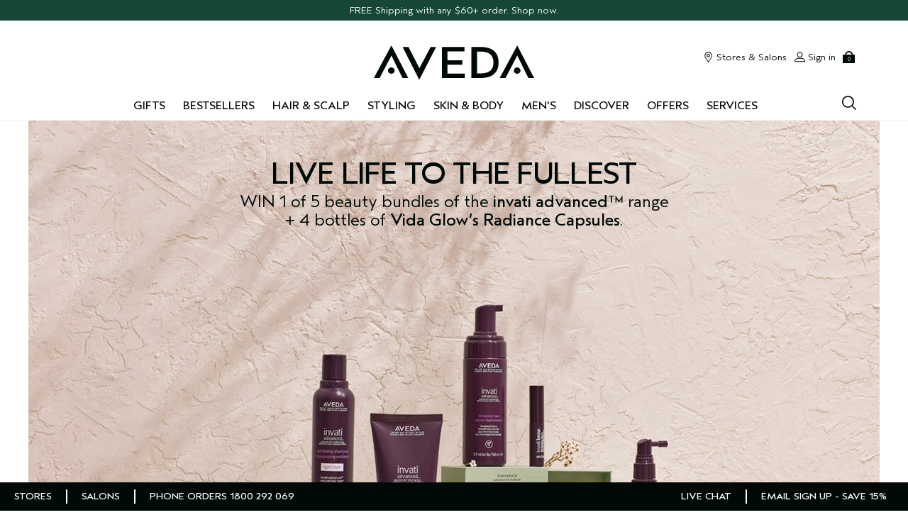

--- FILE ---
content_type: text/css
request_url: https://www.aveda.com.au/sites/aveda/files/css/css_AwrIduZdJ8fBMVJeaALzynCQioZ_snFxUoawnfLg7oQ2.css
body_size: 7132
content:
.hero-helper{border:1px solid #ccc;background-size:10% 10%;background-image:linear-gradient(to right,#ccc 1px,transparent 1px),linear-gradient(to bottom,#ccc 1px,transparent 1px);position:absolute;z-index:2;width:100%;height:100%;margin:0}.hero-debug.hero-large .hero-large__inner{border:2px solid #f00}
input.adpl--processed{-webkit-transition:all .2s ease-out;-moz-transition:all .2s ease-out;-o-transition:all .2s ease-out;transition:all .2s ease-out;-webkit-box-shadow:none;-moz-box-shadow:none;box-shadow:none;height:2.8em;height:calc(2.8em - -2px);font-size:1em;border-radius:0;resize:none;outline:0}input.adpl--processed:active+label:before,input.adpl--processed:focus+label:before{color:#000907}input.adpl--processed+label{display:block;font-size:1em;pointer-events:none;height:2.8em;line-height:3.3em;text-indent:0;margin-top:2.8em;margin-top:calc(-2.8em - 1px);margin-bottom:1.5em;cursor:text}input.adpl--processed+label span.label-content{display:none}input.adpl--processed+label:before{content:attr(placeholder);display:inline-block;color:#a6a6a6;margin:0 1em;margin:0 calc(1em - -2px);white-space:nowrap;-webkit-transition-property:-webkit-transform,color;transition-property:transform,color;-webkit-transition-duration:.2s;transition-duration:.2s;-webkit-transition-delay:0s;transition-delay:0s;-webkit-transition-timing-function:ease-out;transition-timing-function:ease-out;-webkit-transform-origin:left center;-ms-transform-origin:left center;transform-origin:left center}input.adpl--processed.active+label:before,input.adpl--processed.adpl__mode-label+label:before,input.adpl--processed:focus+label:before{background:#fff;line-height:1;padding:0 1.5px;-webkit-transform:translateY(-1.4em) translateY(-.5px) scale(.8,.8);transform:translateY(-1.4em) translateY(-.5px) scale(.8,.8)}input.adpl--processed.adpl__mode-label+label:before{content:attr(alt)}input.adpl--processed:required.error,input.adpl--processed:required:invalid{border-color:#f00}input.adpl--processed:required.error+label:before,input.adpl--processed:required:invalid+label:before{color:#f00}input.adpl--processed:required.error.empty,input.adpl--processed:required.error:empty,input.adpl--processed:required.error:not(:checked),input.adpl--processed:required.error[value=""],input.adpl--processed:required:invalid.empty,input.adpl--processed:required:invalid:empty,input.adpl--processed:required:invalid:not(:checked),input.adpl--processed:required:invalid[value=""]{border-color:#a6a6a6}input.adpl--processed:required.error.empty+label:before,input.adpl--processed:required.error:empty+label:before,input.adpl--processed:required.error:not(:checked)+label:before,input.adpl--processed:required.error[value=""]+label:before,input.adpl--processed:required:invalid.empty+label:before,input.adpl--processed:required:invalid:empty+label:before,input.adpl--processed:required:invalid:not(:checked)+label:before,input.adpl--processed:required:invalid[value=""]+label:before{color:#a6a6a6}input.adpl--processed:required.error.empty.error,input.adpl--processed:required.error.empty.touched,input.adpl--processed:required.error:empty.error,input.adpl--processed:required.error:empty.touched,input.adpl--processed:required.error:not(:checked).error,input.adpl--processed:required.error:not(:checked).touched,input.adpl--processed:required.error[value=""].error,input.adpl--processed:required.error[value=""].touched,input.adpl--processed:required:invalid.empty.error,input.adpl--processed:required:invalid.empty.touched,input.adpl--processed:required:invalid:empty.error,input.adpl--processed:required:invalid:empty.touched,input.adpl--processed:required:invalid:not(:checked).error,input.adpl--processed:required:invalid:not(:checked).touched,input.adpl--processed:required:invalid[value=""].error,input.adpl--processed:required:invalid[value=""].touched{border-color:#f00}input.adpl--processed:required.error.empty.error+label:before,input.adpl--processed:required.error.empty.touched+label:before,input.adpl--processed:required.error:empty.error+label:before,input.adpl--processed:required.error:empty.touched+label:before,input.adpl--processed:required.error:not(:checked).error+label:before,input.adpl--processed:required.error:not(:checked).touched+label:before,input.adpl--processed:required.error[value=""].error+label:before,input.adpl--processed:required.error[value=""].touched+label:before,input.adpl--processed:required:invalid.empty.error+label:before,input.adpl--processed:required:invalid.empty.touched+label:before,input.adpl--processed:required:invalid:empty.error+label:before,input.adpl--processed:required:invalid:empty.touched+label:before,input.adpl--processed:required:invalid:not(:checked).error+label:before,input.adpl--processed:required:invalid:not(:checked).touched+label:before,input.adpl--processed:required:invalid[value=""].error+label:before,input.adpl--processed:required:invalid[value=""].touched+label:before{color:#f00}input.adpl--processed:required.error.empty.checkedEmpty,input.adpl--processed:required.error:empty.checkedEmpty,input.adpl--processed:required.error:not(:checked).checkedEmpty,input.adpl--processed:required.error[value=""].checkedEmpty,input.adpl--processed:required:invalid.empty.checkedEmpty,input.adpl--processed:required:invalid:empty.checkedEmpty,input.adpl--processed:required:invalid:not(:checked).checkedEmpty,input.adpl--processed:required:invalid[value=""].checkedEmpty{border-color:#f00}input.adpl--processed:required.error.empty.checkedEmpty+label:before,input.adpl--processed:required.error:empty.checkedEmpty+label:before,input.adpl--processed:required.error:not(:checked).checkedEmpty+label:before,input.adpl--processed:required.error[value=""].checkedEmpty+label:before,input.adpl--processed:required:invalid.empty.checkedEmpty+label:before,input.adpl--processed:required:invalid:empty.checkedEmpty+label:before,input.adpl--processed:required:invalid:not(:checked).checkedEmpty+label:before,input.adpl--processed:required:invalid[value=""].checkedEmpty+label:before{color:#f00}input.adpl--processed:required.error.empty:focus,input.adpl--processed:required.error:empty:focus,input.adpl--processed:required.error:not(:checked):focus,input.adpl--processed:required.error[value=""]:focus,input.adpl--processed:required:invalid.empty:focus,input.adpl--processed:required:invalid:empty:focus,input.adpl--processed:required:invalid:not(:checked):focus,input.adpl--processed:required:invalid[value=""]:focus{border-color:#f00}input.adpl--processed:required.error.empty:focus+label:before,input.adpl--processed:required.error:empty:focus+label:before,input.adpl--processed:required.error:not(:checked):focus+label:before,input.adpl--processed:required.error[value=""]:focus+label:before,input.adpl--processed:required:invalid.empty:focus+label:before,input.adpl--processed:required:invalid:empty:focus+label:before,input.adpl--processed:required:invalid:not(:checked):focus+label:before,input.adpl--processed:required:invalid[value=""]:focus+label:before{color:#000907}input.adpl--processed:required:valid+label:before{color:#a6a6a6}input.adpl--processed:required:valid.error{border-color:#f00}input.adpl--processed:required:valid.error+label:before{color:#f00}input.adpl--processed:required[data-error]{border-color:#f00}input.adpl--processed:required[data-error]+label:before{color:#f00}input.adpl--processed:focus+label:before{color:#000907}textarea.adpl--processed{-webkit-transition:all .2s ease-out;-moz-transition:all .2s ease-out;-o-transition:all .2s ease-out;transition:all .2s ease-out;-webkit-box-shadow:none;-moz-box-shadow:none;box-shadow:none;height:7em;height:calc(7em - -2px);font-size:1em;border-radius:0;resize:none;outline:0}textarea.adpl--processed:active+label:before,textarea.adpl--processed:focus+label:before{color:#000907}textarea.adpl--processed+label{display:block;font-size:1em;pointer-events:none;height:7em;height:calc(7em - -2px);line-height:1;margin-top:7em;margin-top:calc(-7em - 2px);margin-bottom:1.5em;cursor:text}textarea.adpl--processed+label span.label-content{display:none}textarea.adpl--processed+label:before{content:attr(placeholder);display:inline-block;color:#a6a6a6;margin:0 1em;margin:0 calc(1em - -2px);white-space:nowrap;-webkit-transition-property:-webkit-transform,color;transition-property:transform,color;-webkit-transition-duration:.2s;transition-duration:.2s;-webkit-transition-delay:0s;transition-delay:0s;-webkit-transition-timing-function:ease-out;transition-timing-function:ease-out;-webkit-transform-origin:left center;-ms-transform-origin:left center;transform-origin:left center}textarea.adpl--processed.active+label:before,textarea.adpl--processed.adpl__mode-label+label:before,textarea.adpl--processed:focus+label:before{background:#fff;line-height:1;padding:0 1.5px;-webkit-transform:translateY(-1.5em) translateY(-.5px) scale(.8,.8);transform:translateY(-1.5em) translateY(-.5px) scale(.8,.8)}textarea.adpl--processed.adpl__mode-label+label:before{content:attr(alt)}textarea.adpl--processed:required.error,textarea.adpl--processed:required:invalid{border-color:#f00}textarea.adpl--processed:required.error+label:before,textarea.adpl--processed:required:invalid+label:before{color:#f00}textarea.adpl--processed:required.error.empty,textarea.adpl--processed:required.error:empty,textarea.adpl--processed:required.error:not(:checked),textarea.adpl--processed:required.error[value=""],textarea.adpl--processed:required:invalid.empty,textarea.adpl--processed:required:invalid:empty,textarea.adpl--processed:required:invalid:not(:checked),textarea.adpl--processed:required:invalid[value=""]{border-color:#a6a6a6}textarea.adpl--processed:required.error.empty+label:before,textarea.adpl--processed:required.error:empty+label:before,textarea.adpl--processed:required.error:not(:checked)+label:before,textarea.adpl--processed:required.error[value=""]+label:before,textarea.adpl--processed:required:invalid.empty+label:before,textarea.adpl--processed:required:invalid:empty+label:before,textarea.adpl--processed:required:invalid:not(:checked)+label:before,textarea.adpl--processed:required:invalid[value=""]+label:before{color:#a6a6a6}textarea.adpl--processed:required.error.empty.error,textarea.adpl--processed:required.error.empty.touched,textarea.adpl--processed:required.error:empty.error,textarea.adpl--processed:required.error:empty.touched,textarea.adpl--processed:required.error:not(:checked).error,textarea.adpl--processed:required.error:not(:checked).touched,textarea.adpl--processed:required.error[value=""].error,textarea.adpl--processed:required.error[value=""].touched,textarea.adpl--processed:required:invalid.empty.error,textarea.adpl--processed:required:invalid.empty.touched,textarea.adpl--processed:required:invalid:empty.error,textarea.adpl--processed:required:invalid:empty.touched,textarea.adpl--processed:required:invalid:not(:checked).error,textarea.adpl--processed:required:invalid:not(:checked).touched,textarea.adpl--processed:required:invalid[value=""].error,textarea.adpl--processed:required:invalid[value=""].touched{border-color:#f00}textarea.adpl--processed:required.error.empty.error+label:before,textarea.adpl--processed:required.error.empty.touched+label:before,textarea.adpl--processed:required.error:empty.error+label:before,textarea.adpl--processed:required.error:empty.touched+label:before,textarea.adpl--processed:required.error:not(:checked).error+label:before,textarea.adpl--processed:required.error:not(:checked).touched+label:before,textarea.adpl--processed:required.error[value=""].error+label:before,textarea.adpl--processed:required.error[value=""].touched+label:before,textarea.adpl--processed:required:invalid.empty.error+label:before,textarea.adpl--processed:required:invalid.empty.touched+label:before,textarea.adpl--processed:required:invalid:empty.error+label:before,textarea.adpl--processed:required:invalid:empty.touched+label:before,textarea.adpl--processed:required:invalid:not(:checked).error+label:before,textarea.adpl--processed:required:invalid:not(:checked).touched+label:before,textarea.adpl--processed:required:invalid[value=""].error+label:before,textarea.adpl--processed:required:invalid[value=""].touched+label:before{color:#f00}textarea.adpl--processed:required.error.empty.checkedEmpty,textarea.adpl--processed:required.error:empty.checkedEmpty,textarea.adpl--processed:required.error:not(:checked).checkedEmpty,textarea.adpl--processed:required.error[value=""].checkedEmpty,textarea.adpl--processed:required:invalid.empty.checkedEmpty,textarea.adpl--processed:required:invalid:empty.checkedEmpty,textarea.adpl--processed:required:invalid:not(:checked).checkedEmpty,textarea.adpl--processed:required:invalid[value=""].checkedEmpty{border-color:#f00}textarea.adpl--processed:required.error.empty.checkedEmpty+label:before,textarea.adpl--processed:required.error:empty.checkedEmpty+label:before,textarea.adpl--processed:required.error:not(:checked).checkedEmpty+label:before,textarea.adpl--processed:required.error[value=""].checkedEmpty+label:before,textarea.adpl--processed:required:invalid.empty.checkedEmpty+label:before,textarea.adpl--processed:required:invalid:empty.checkedEmpty+label:before,textarea.adpl--processed:required:invalid:not(:checked).checkedEmpty+label:before,textarea.adpl--processed:required:invalid[value=""].checkedEmpty+label:before{color:#f00}textarea.adpl--processed:required.error.empty:focus,textarea.adpl--processed:required.error:empty:focus,textarea.adpl--processed:required.error:not(:checked):focus,textarea.adpl--processed:required.error[value=""]:focus,textarea.adpl--processed:required:invalid.empty:focus,textarea.adpl--processed:required:invalid:empty:focus,textarea.adpl--processed:required:invalid:not(:checked):focus,textarea.adpl--processed:required:invalid[value=""]:focus{border-color:#f00}textarea.adpl--processed:required.error.empty:focus+label:before,textarea.adpl--processed:required.error:empty:focus+label:before,textarea.adpl--processed:required.error:not(:checked):focus+label:before,textarea.adpl--processed:required.error[value=""]:focus+label:before,textarea.adpl--processed:required:invalid.empty:focus+label:before,textarea.adpl--processed:required:invalid:empty:focus+label:before,textarea.adpl--processed:required:invalid:not(:checked):focus+label:before,textarea.adpl--processed:required:invalid[value=""]:focus+label:before{color:#000907}textarea.adpl--processed:required:valid+label:before{color:#a6a6a6}textarea.adpl--processed:required:valid.error{border-color:#f00}textarea.adpl--processed:required:valid.error+label:before{color:#f00}textarea.adpl--processed:required[data-error]{border-color:#f00}textarea.adpl--processed:required[data-error]+label:before{color:#f00}textarea.adpl--processed:focus+label:before{color:#000907}.adpl input[type=email],.adpl input[type=password],.adpl input[type=tel],.adpl input[type=text],.adpl select,.adpl textarea{-webkit-transition:all .2s ease-out;-moz-transition:all .2s ease-out;-o-transition:all .2s ease-out;transition:all .2s ease-out;-webkit-box-shadow:none;-moz-box-shadow:none;box-shadow:none;height:3em;height:calc(3em - -2px);font-size:1em;border-radius:0;resize:none;outline:0;border-color:#cdcbc9}.adpl input[type=email]:active+label:before,.adpl input[type=email]:focus+label:before,.adpl input[type=password]:active+label:before,.adpl input[type=password]:focus+label:before,.adpl input[type=tel]:active+label:before,.adpl input[type=tel]:focus+label:before,.adpl input[type=text]:active+label:before,.adpl input[type=text]:focus+label:before,.adpl select:active+label:before,.adpl select:focus+label:before,.adpl textarea:active+label:before,.adpl textarea:focus+label:before{color:#000907}.adpl input[type=email]+label,.adpl input[type=password]+label,.adpl input[type=tel]+label,.adpl input[type=text]+label,.adpl select+label,.adpl textarea+label{display:block;font-size:1em;pointer-events:none;height:3em;line-height:3.3em;text-indent:0;margin-top:3em;margin-top:calc(-3em - 1px);margin-bottom:1.5em;cursor:text}.adpl input[type=email]+label span.label-content,.adpl input[type=password]+label span.label-content,.adpl input[type=tel]+label span.label-content,.adpl input[type=text]+label span.label-content,.adpl select+label span.label-content,.adpl textarea+label span.label-content{display:none}.adpl input[type=email]+label:before,.adpl input[type=password]+label:before,.adpl input[type=tel]+label:before,.adpl input[type=text]+label:before,.adpl select+label:before,.adpl textarea+label:before{content:attr(placeholder);display:inline-block;color:#a6a6a6;margin:0 1em;margin:0 calc(1em - -2px);white-space:nowrap;-webkit-transition-property:-webkit-transform,color;transition-property:transform,color;-webkit-transition-duration:.2s;transition-duration:.2s;-webkit-transition-delay:0s;transition-delay:0s;-webkit-transition-timing-function:ease-out;transition-timing-function:ease-out;-webkit-transform-origin:left center;-ms-transform-origin:left center;transform-origin:left center}.adpl input[type=email].active+label:before,.adpl input[type=email].adpl__mode-label+label:before,.adpl input[type=email]:focus+label:before,.adpl input[type=password].active+label:before,.adpl input[type=password].adpl__mode-label+label:before,.adpl input[type=password]:focus+label:before,.adpl input[type=tel].active+label:before,.adpl input[type=tel].adpl__mode-label+label:before,.adpl input[type=tel]:focus+label:before,.adpl input[type=text].active+label:before,.adpl input[type=text].adpl__mode-label+label:before,.adpl input[type=text]:focus+label:before,.adpl select.active+label:before,.adpl select.adpl__mode-label+label:before,.adpl select:focus+label:before,.adpl textarea.active+label:before,.adpl textarea.adpl__mode-label+label:before,.adpl textarea:focus+label:before{background:#fff;line-height:1;padding:0 1.5px;-webkit-transform:translateY(-1.5em) translateY(-.5px) scale(.8,.8);transform:translateY(-1.5em) translateY(-.5px) scale(.8,.8)}.adpl input[type=email].adpl__mode-label+label:before,.adpl input[type=password].adpl__mode-label+label:before,.adpl input[type=tel].adpl__mode-label+label:before,.adpl input[type=text].adpl__mode-label+label:before,.adpl select.adpl__mode-label+label:before,.adpl textarea.adpl__mode-label+label:before{content:attr(alt)}.adpl input[type=email]:required.error,.adpl input[type=email]:required:invalid,.adpl input[type=password]:required.error,.adpl input[type=password]:required:invalid,.adpl input[type=tel]:required.error,.adpl input[type=tel]:required:invalid,.adpl input[type=text]:required.error,.adpl input[type=text]:required:invalid,.adpl select:required.error,.adpl select:required:invalid,.adpl textarea:required.error,.adpl textarea:required:invalid{border-color:#f00}.adpl input[type=email]:required.error+label:before,.adpl input[type=email]:required:invalid+label:before,.adpl input[type=password]:required.error+label:before,.adpl input[type=password]:required:invalid+label:before,.adpl input[type=tel]:required.error+label:before,.adpl input[type=tel]:required:invalid+label:before,.adpl input[type=text]:required.error+label:before,.adpl input[type=text]:required:invalid+label:before,.adpl select:required.error+label:before,.adpl select:required:invalid+label:before,.adpl textarea:required.error+label:before,.adpl textarea:required:invalid+label:before{color:#f00}.adpl input[type=email]:required.error.empty,.adpl input[type=email]:required.error:empty,.adpl input[type=email]:required.error:not(:checked),.adpl input[type=email]:required.error[value=""],.adpl input[type=email]:required:invalid.empty,.adpl input[type=email]:required:invalid:empty,.adpl input[type=email]:required:invalid:not(:checked),.adpl input[type=email]:required:invalid[value=""],.adpl input[type=password]:required.error.empty,.adpl input[type=password]:required.error:empty,.adpl input[type=password]:required.error:not(:checked),.adpl input[type=password]:required.error[value=""],.adpl input[type=password]:required:invalid.empty,.adpl input[type=password]:required:invalid:empty,.adpl input[type=password]:required:invalid:not(:checked),.adpl input[type=password]:required:invalid[value=""],.adpl input[type=tel]:required.error.empty,.adpl input[type=tel]:required.error:empty,.adpl input[type=tel]:required.error:not(:checked),.adpl input[type=tel]:required.error[value=""],.adpl input[type=tel]:required:invalid.empty,.adpl input[type=tel]:required:invalid:empty,.adpl input[type=tel]:required:invalid:not(:checked),.adpl input[type=tel]:required:invalid[value=""],.adpl input[type=text]:required.error.empty,.adpl input[type=text]:required.error:empty,.adpl input[type=text]:required.error:not(:checked),.adpl input[type=text]:required.error[value=""],.adpl input[type=text]:required:invalid.empty,.adpl input[type=text]:required:invalid:empty,.adpl input[type=text]:required:invalid:not(:checked),.adpl input[type=text]:required:invalid[value=""],.adpl select:required.error.empty,.adpl select:required.error:empty,.adpl select:required.error:not(:checked),.adpl select:required.error[value=""],.adpl select:required:invalid.empty,.adpl select:required:invalid:empty,.adpl select:required:invalid:not(:checked),.adpl select:required:invalid[value=""],.adpl textarea:required.error.empty,.adpl textarea:required.error:empty,.adpl textarea:required.error:not(:checked),.adpl textarea:required.error[value=""],.adpl textarea:required:invalid.empty,.adpl textarea:required:invalid:empty,.adpl textarea:required:invalid:not(:checked),.adpl textarea:required:invalid[value=""]{border-color:#a6a6a6}.adpl input[type=email]:required.error.empty+label:before,.adpl input[type=email]:required.error:empty+label:before,.adpl input[type=email]:required.error:not(:checked)+label:before,.adpl input[type=email]:required.error[value=""]+label:before,.adpl input[type=email]:required:invalid.empty+label:before,.adpl input[type=email]:required:invalid:empty+label:before,.adpl input[type=email]:required:invalid:not(:checked)+label:before,.adpl input[type=email]:required:invalid[value=""]+label:before,.adpl input[type=password]:required.error.empty+label:before,.adpl input[type=password]:required.error:empty+label:before,.adpl input[type=password]:required.error:not(:checked)+label:before,.adpl input[type=password]:required.error[value=""]+label:before,.adpl input[type=password]:required:invalid.empty+label:before,.adpl input[type=password]:required:invalid:empty+label:before,.adpl input[type=password]:required:invalid:not(:checked)+label:before,.adpl input[type=password]:required:invalid[value=""]+label:before,.adpl input[type=tel]:required.error.empty+label:before,.adpl input[type=tel]:required.error:empty+label:before,.adpl input[type=tel]:required.error:not(:checked)+label:before,.adpl input[type=tel]:required.error[value=""]+label:before,.adpl input[type=tel]:required:invalid.empty+label:before,.adpl input[type=tel]:required:invalid:empty+label:before,.adpl input[type=tel]:required:invalid:not(:checked)+label:before,.adpl input[type=tel]:required:invalid[value=""]+label:before,.adpl input[type=text]:required.error.empty+label:before,.adpl input[type=text]:required.error:empty+label:before,.adpl input[type=text]:required.error:not(:checked)+label:before,.adpl input[type=text]:required.error[value=""]+label:before,.adpl input[type=text]:required:invalid.empty+label:before,.adpl input[type=text]:required:invalid:empty+label:before,.adpl input[type=text]:required:invalid:not(:checked)+label:before,.adpl input[type=text]:required:invalid[value=""]+label:before,.adpl select:required.error.empty+label:before,.adpl select:required.error:empty+label:before,.adpl select:required.error:not(:checked)+label:before,.adpl select:required.error[value=""]+label:before,.adpl select:required:invalid.empty+label:before,.adpl select:required:invalid:empty+label:before,.adpl select:required:invalid:not(:checked)+label:before,.adpl select:required:invalid[value=""]+label:before,.adpl textarea:required.error.empty+label:before,.adpl textarea:required.error:empty+label:before,.adpl textarea:required.error:not(:checked)+label:before,.adpl textarea:required.error[value=""]+label:before,.adpl textarea:required:invalid.empty+label:before,.adpl textarea:required:invalid:empty+label:before,.adpl textarea:required:invalid:not(:checked)+label:before,.adpl textarea:required:invalid[value=""]+label:before{color:#a6a6a6}.adpl input[type=email]:required.error.empty.error,.adpl input[type=email]:required.error.empty.touched,.adpl input[type=email]:required.error:empty.error,.adpl input[type=email]:required.error:empty.touched,.adpl input[type=email]:required.error:not(:checked).error,.adpl input[type=email]:required.error:not(:checked).touched,.adpl input[type=email]:required.error[value=""].error,.adpl input[type=email]:required.error[value=""].touched,.adpl input[type=email]:required:invalid.empty.error,.adpl input[type=email]:required:invalid.empty.touched,.adpl input[type=email]:required:invalid:empty.error,.adpl input[type=email]:required:invalid:empty.touched,.adpl input[type=email]:required:invalid:not(:checked).error,.adpl input[type=email]:required:invalid:not(:checked).touched,.adpl input[type=email]:required:invalid[value=""].error,.adpl input[type=email]:required:invalid[value=""].touched,.adpl input[type=password]:required.error.empty.error,.adpl input[type=password]:required.error.empty.touched,.adpl input[type=password]:required.error:empty.error,.adpl input[type=password]:required.error:empty.touched,.adpl input[type=password]:required.error:not(:checked).error,.adpl input[type=password]:required.error:not(:checked).touched,.adpl input[type=password]:required.error[value=""].error,.adpl input[type=password]:required.error[value=""].touched,.adpl input[type=password]:required:invalid.empty.error,.adpl input[type=password]:required:invalid.empty.touched,.adpl input[type=password]:required:invalid:empty.error,.adpl input[type=password]:required:invalid:empty.touched,.adpl input[type=password]:required:invalid:not(:checked).error,.adpl input[type=password]:required:invalid:not(:checked).touched,.adpl input[type=password]:required:invalid[value=""].error,.adpl input[type=password]:required:invalid[value=""].touched,.adpl input[type=tel]:required.error.empty.error,.adpl input[type=tel]:required.error.empty.touched,.adpl input[type=tel]:required.error:empty.error,.adpl input[type=tel]:required.error:empty.touched,.adpl input[type=tel]:required.error:not(:checked).error,.adpl input[type=tel]:required.error:not(:checked).touched,.adpl input[type=tel]:required.error[value=""].error,.adpl input[type=tel]:required.error[value=""].touched,.adpl input[type=tel]:required:invalid.empty.error,.adpl input[type=tel]:required:invalid.empty.touched,.adpl input[type=tel]:required:invalid:empty.error,.adpl input[type=tel]:required:invalid:empty.touched,.adpl input[type=tel]:required:invalid:not(:checked).error,.adpl input[type=tel]:required:invalid:not(:checked).touched,.adpl input[type=tel]:required:invalid[value=""].error,.adpl input[type=tel]:required:invalid[value=""].touched,.adpl input[type=text]:required.error.empty.error,.adpl input[type=text]:required.error.empty.touched,.adpl input[type=text]:required.error:empty.error,.adpl input[type=text]:required.error:empty.touched,.adpl input[type=text]:required.error:not(:checked).error,.adpl input[type=text]:required.error:not(:checked).touched,.adpl input[type=text]:required.error[value=""].error,.adpl input[type=text]:required.error[value=""].touched,.adpl input[type=text]:required:invalid.empty.error,.adpl input[type=text]:required:invalid.empty.touched,.adpl input[type=text]:required:invalid:empty.error,.adpl input[type=text]:required:invalid:empty.touched,.adpl input[type=text]:required:invalid:not(:checked).error,.adpl input[type=text]:required:invalid:not(:checked).touched,.adpl input[type=text]:required:invalid[value=""].error,.adpl input[type=text]:required:invalid[value=""].touched,.adpl select:required.error.empty.error,.adpl select:required.error.empty.touched,.adpl select:required.error:empty.error,.adpl select:required.error:empty.touched,.adpl select:required.error:not(:checked).error,.adpl select:required.error:not(:checked).touched,.adpl select:required.error[value=""].error,.adpl select:required.error[value=""].touched,.adpl select:required:invalid.empty.error,.adpl select:required:invalid.empty.touched,.adpl select:required:invalid:empty.error,.adpl select:required:invalid:empty.touched,.adpl select:required:invalid:not(:checked).error,.adpl select:required:invalid:not(:checked).touched,.adpl select:required:invalid[value=""].error,.adpl select:required:invalid[value=""].touched,.adpl textarea:required.error.empty.error,.adpl textarea:required.error.empty.touched,.adpl textarea:required.error:empty.error,.adpl textarea:required.error:empty.touched,.adpl textarea:required.error:not(:checked).error,.adpl textarea:required.error:not(:checked).touched,.adpl textarea:required.error[value=""].error,.adpl textarea:required.error[value=""].touched,.adpl textarea:required:invalid.empty.error,.adpl textarea:required:invalid.empty.touched,.adpl textarea:required:invalid:empty.error,.adpl textarea:required:invalid:empty.touched,.adpl textarea:required:invalid:not(:checked).error,.adpl textarea:required:invalid:not(:checked).touched,.adpl textarea:required:invalid[value=""].error,.adpl textarea:required:invalid[value=""].touched{border-color:#f00}.adpl input[type=email]:required.error.empty.error+label:before,.adpl input[type=email]:required.error.empty.touched+label:before,.adpl input[type=email]:required.error:empty.error+label:before,.adpl input[type=email]:required.error:empty.touched+label:before,.adpl input[type=email]:required.error:not(:checked).error+label:before,.adpl input[type=email]:required.error:not(:checked).touched+label:before,.adpl input[type=email]:required.error[value=""].error+label:before,.adpl input[type=email]:required.error[value=""].touched+label:before,.adpl input[type=email]:required:invalid.empty.error+label:before,.adpl input[type=email]:required:invalid.empty.touched+label:before,.adpl input[type=email]:required:invalid:empty.error+label:before,.adpl input[type=email]:required:invalid:empty.touched+label:before,.adpl input[type=email]:required:invalid:not(:checked).error+label:before,.adpl input[type=email]:required:invalid:not(:checked).touched+label:before,.adpl input[type=email]:required:invalid[value=""].error+label:before,.adpl input[type=email]:required:invalid[value=""].touched+label:before,.adpl input[type=password]:required.error.empty.error+label:before,.adpl input[type=password]:required.error.empty.touched+label:before,.adpl input[type=password]:required.error:empty.error+label:before,.adpl input[type=password]:required.error:empty.touched+label:before,.adpl input[type=password]:required.error:not(:checked).error+label:before,.adpl input[type=password]:required.error:not(:checked).touched+label:before,.adpl input[type=password]:required.error[value=""].error+label:before,.adpl input[type=password]:required.error[value=""].touched+label:before,.adpl input[type=password]:required:invalid.empty.error+label:before,.adpl input[type=password]:required:invalid.empty.touched+label:before,.adpl input[type=password]:required:invalid:empty.error+label:before,.adpl input[type=password]:required:invalid:empty.touched+label:before,.adpl input[type=password]:required:invalid:not(:checked).error+label:before,.adpl input[type=password]:required:invalid:not(:checked).touched+label:before,.adpl input[type=password]:required:invalid[value=""].error+label:before,.adpl input[type=password]:required:invalid[value=""].touched+label:before,.adpl input[type=tel]:required.error.empty.error+label:before,.adpl input[type=tel]:required.error.empty.touched+label:before,.adpl input[type=tel]:required.error:empty.error+label:before,.adpl input[type=tel]:required.error:empty.touched+label:before,.adpl input[type=tel]:required.error:not(:checked).error+label:before,.adpl input[type=tel]:required.error:not(:checked).touched+label:before,.adpl input[type=tel]:required.error[value=""].error+label:before,.adpl input[type=tel]:required.error[value=""].touched+label:before,.adpl input[type=tel]:required:invalid.empty.error+label:before,.adpl input[type=tel]:required:invalid.empty.touched+label:before,.adpl input[type=tel]:required:invalid:empty.error+label:before,.adpl input[type=tel]:required:invalid:empty.touched+label:before,.adpl input[type=tel]:required:invalid:not(:checked).error+label:before,.adpl input[type=tel]:required:invalid:not(:checked).touched+label:before,.adpl input[type=tel]:required:invalid[value=""].error+label:before,.adpl input[type=tel]:required:invalid[value=""].touched+label:before,.adpl input[type=text]:required.error.empty.error+label:before,.adpl input[type=text]:required.error.empty.touched+label:before,.adpl input[type=text]:required.error:empty.error+label:before,.adpl input[type=text]:required.error:empty.touched+label:before,.adpl input[type=text]:required.error:not(:checked).error+label:before,.adpl input[type=text]:required.error:not(:checked).touched+label:before,.adpl input[type=text]:required.error[value=""].error+label:before,.adpl input[type=text]:required.error[value=""].touched+label:before,.adpl input[type=text]:required:invalid.empty.error+label:before,.adpl input[type=text]:required:invalid.empty.touched+label:before,.adpl input[type=text]:required:invalid:empty.error+label:before,.adpl input[type=text]:required:invalid:empty.touched+label:before,.adpl input[type=text]:required:invalid:not(:checked).error+label:before,.adpl input[type=text]:required:invalid:not(:checked).touched+label:before,.adpl input[type=text]:required:invalid[value=""].error+label:before,.adpl input[type=text]:required:invalid[value=""].touched+label:before,.adpl select:required.error.empty.error+label:before,.adpl select:required.error.empty.touched+label:before,.adpl select:required.error:empty.error+label:before,.adpl select:required.error:empty.touched+label:before,.adpl select:required.error:not(:checked).error+label:before,.adpl select:required.error:not(:checked).touched+label:before,.adpl select:required.error[value=""].error+label:before,.adpl select:required.error[value=""].touched+label:before,.adpl select:required:invalid.empty.error+label:before,.adpl select:required:invalid.empty.touched+label:before,.adpl select:required:invalid:empty.error+label:before,.adpl select:required:invalid:empty.touched+label:before,.adpl select:required:invalid:not(:checked).error+label:before,.adpl select:required:invalid:not(:checked).touched+label:before,.adpl select:required:invalid[value=""].error+label:before,.adpl select:required:invalid[value=""].touched+label:before,.adpl textarea:required.error.empty.error+label:before,.adpl textarea:required.error.empty.touched+label:before,.adpl textarea:required.error:empty.error+label:before,.adpl textarea:required.error:empty.touched+label:before,.adpl textarea:required.error:not(:checked).error+label:before,.adpl textarea:required.error:not(:checked).touched+label:before,.adpl textarea:required.error[value=""].error+label:before,.adpl textarea:required.error[value=""].touched+label:before,.adpl textarea:required:invalid.empty.error+label:before,.adpl textarea:required:invalid.empty.touched+label:before,.adpl textarea:required:invalid:empty.error+label:before,.adpl textarea:required:invalid:empty.touched+label:before,.adpl textarea:required:invalid:not(:checked).error+label:before,.adpl textarea:required:invalid:not(:checked).touched+label:before,.adpl textarea:required:invalid[value=""].error+label:before,.adpl textarea:required:invalid[value=""].touched+label:before{color:#f00}.adpl input[type=email]:required.error.empty.checkedEmpty,.adpl input[type=email]:required.error:empty.checkedEmpty,.adpl input[type=email]:required.error:not(:checked).checkedEmpty,.adpl input[type=email]:required.error[value=""].checkedEmpty,.adpl input[type=email]:required:invalid.empty.checkedEmpty,.adpl input[type=email]:required:invalid:empty.checkedEmpty,.adpl input[type=email]:required:invalid:not(:checked).checkedEmpty,.adpl input[type=email]:required:invalid[value=""].checkedEmpty,.adpl input[type=password]:required.error.empty.checkedEmpty,.adpl input[type=password]:required.error:empty.checkedEmpty,.adpl input[type=password]:required.error:not(:checked).checkedEmpty,.adpl input[type=password]:required.error[value=""].checkedEmpty,.adpl input[type=password]:required:invalid.empty.checkedEmpty,.adpl input[type=password]:required:invalid:empty.checkedEmpty,.adpl input[type=password]:required:invalid:not(:checked).checkedEmpty,.adpl input[type=password]:required:invalid[value=""].checkedEmpty,.adpl input[type=tel]:required.error.empty.checkedEmpty,.adpl input[type=tel]:required.error:empty.checkedEmpty,.adpl input[type=tel]:required.error:not(:checked).checkedEmpty,.adpl input[type=tel]:required.error[value=""].checkedEmpty,.adpl input[type=tel]:required:invalid.empty.checkedEmpty,.adpl input[type=tel]:required:invalid:empty.checkedEmpty,.adpl input[type=tel]:required:invalid:not(:checked).checkedEmpty,.adpl input[type=tel]:required:invalid[value=""].checkedEmpty,.adpl input[type=text]:required.error.empty.checkedEmpty,.adpl input[type=text]:required.error:empty.checkedEmpty,.adpl input[type=text]:required.error:not(:checked).checkedEmpty,.adpl input[type=text]:required.error[value=""].checkedEmpty,.adpl input[type=text]:required:invalid.empty.checkedEmpty,.adpl input[type=text]:required:invalid:empty.checkedEmpty,.adpl input[type=text]:required:invalid:not(:checked).checkedEmpty,.adpl input[type=text]:required:invalid[value=""].checkedEmpty,.adpl select:required.error.empty.checkedEmpty,.adpl select:required.error:empty.checkedEmpty,.adpl select:required.error:not(:checked).checkedEmpty,.adpl select:required.error[value=""].checkedEmpty,.adpl select:required:invalid.empty.checkedEmpty,.adpl select:required:invalid:empty.checkedEmpty,.adpl select:required:invalid:not(:checked).checkedEmpty,.adpl select:required:invalid[value=""].checkedEmpty,.adpl textarea:required.error.empty.checkedEmpty,.adpl textarea:required.error:empty.checkedEmpty,.adpl textarea:required.error:not(:checked).checkedEmpty,.adpl textarea:required.error[value=""].checkedEmpty,.adpl textarea:required:invalid.empty.checkedEmpty,.adpl textarea:required:invalid:empty.checkedEmpty,.adpl textarea:required:invalid:not(:checked).checkedEmpty,.adpl textarea:required:invalid[value=""].checkedEmpty{border-color:#f00}.adpl input[type=email]:required.error.empty.checkedEmpty+label:before,.adpl input[type=email]:required.error:empty.checkedEmpty+label:before,.adpl input[type=email]:required.error:not(:checked).checkedEmpty+label:before,.adpl input[type=email]:required.error[value=""].checkedEmpty+label:before,.adpl input[type=email]:required:invalid.empty.checkedEmpty+label:before,.adpl input[type=email]:required:invalid:empty.checkedEmpty+label:before,.adpl input[type=email]:required:invalid:not(:checked).checkedEmpty+label:before,.adpl input[type=email]:required:invalid[value=""].checkedEmpty+label:before,.adpl input[type=password]:required.error.empty.checkedEmpty+label:before,.adpl input[type=password]:required.error:empty.checkedEmpty+label:before,.adpl input[type=password]:required.error:not(:checked).checkedEmpty+label:before,.adpl input[type=password]:required.error[value=""].checkedEmpty+label:before,.adpl input[type=password]:required:invalid.empty.checkedEmpty+label:before,.adpl input[type=password]:required:invalid:empty.checkedEmpty+label:before,.adpl input[type=password]:required:invalid:not(:checked).checkedEmpty+label:before,.adpl input[type=password]:required:invalid[value=""].checkedEmpty+label:before,.adpl input[type=tel]:required.error.empty.checkedEmpty+label:before,.adpl input[type=tel]:required.error:empty.checkedEmpty+label:before,.adpl input[type=tel]:required.error:not(:checked).checkedEmpty+label:before,.adpl input[type=tel]:required.error[value=""].checkedEmpty+label:before,.adpl input[type=tel]:required:invalid.empty.checkedEmpty+label:before,.adpl input[type=tel]:required:invalid:empty.checkedEmpty+label:before,.adpl input[type=tel]:required:invalid:not(:checked).checkedEmpty+label:before,.adpl input[type=tel]:required:invalid[value=""].checkedEmpty+label:before,.adpl input[type=text]:required.error.empty.checkedEmpty+label:before,.adpl input[type=text]:required.error:empty.checkedEmpty+label:before,.adpl input[type=text]:required.error:not(:checked).checkedEmpty+label:before,.adpl input[type=text]:required.error[value=""].checkedEmpty+label:before,.adpl input[type=text]:required:invalid.empty.checkedEmpty+label:before,.adpl input[type=text]:required:invalid:empty.checkedEmpty+label:before,.adpl input[type=text]:required:invalid:not(:checked).checkedEmpty+label:before,.adpl input[type=text]:required:invalid[value=""].checkedEmpty+label:before,.adpl select:required.error.empty.checkedEmpty+label:before,.adpl select:required.error:empty.checkedEmpty+label:before,.adpl select:required.error:not(:checked).checkedEmpty+label:before,.adpl select:required.error[value=""].checkedEmpty+label:before,.adpl select:required:invalid.empty.checkedEmpty+label:before,.adpl select:required:invalid:empty.checkedEmpty+label:before,.adpl select:required:invalid:not(:checked).checkedEmpty+label:before,.adpl select:required:invalid[value=""].checkedEmpty+label:before,.adpl textarea:required.error.empty.checkedEmpty+label:before,.adpl textarea:required.error:empty.checkedEmpty+label:before,.adpl textarea:required.error:not(:checked).checkedEmpty+label:before,.adpl textarea:required.error[value=""].checkedEmpty+label:before,.adpl textarea:required:invalid.empty.checkedEmpty+label:before,.adpl textarea:required:invalid:empty.checkedEmpty+label:before,.adpl textarea:required:invalid:not(:checked).checkedEmpty+label:before,.adpl textarea:required:invalid[value=""].checkedEmpty+label:before{color:#f00}.adpl input[type=email]:required.error.empty:focus,.adpl input[type=email]:required.error:empty:focus,.adpl input[type=email]:required.error:not(:checked):focus,.adpl input[type=email]:required.error[value=""]:focus,.adpl input[type=email]:required:invalid.empty:focus,.adpl input[type=email]:required:invalid:empty:focus,.adpl input[type=email]:required:invalid:not(:checked):focus,.adpl input[type=email]:required:invalid[value=""]:focus,.adpl input[type=password]:required.error.empty:focus,.adpl input[type=password]:required.error:empty:focus,.adpl input[type=password]:required.error:not(:checked):focus,.adpl input[type=password]:required.error[value=""]:focus,.adpl input[type=password]:required:invalid.empty:focus,.adpl input[type=password]:required:invalid:empty:focus,.adpl input[type=password]:required:invalid:not(:checked):focus,.adpl input[type=password]:required:invalid[value=""]:focus,.adpl input[type=tel]:required.error.empty:focus,.adpl input[type=tel]:required.error:empty:focus,.adpl input[type=tel]:required.error:not(:checked):focus,.adpl input[type=tel]:required.error[value=""]:focus,.adpl input[type=tel]:required:invalid.empty:focus,.adpl input[type=tel]:required:invalid:empty:focus,.adpl input[type=tel]:required:invalid:not(:checked):focus,.adpl input[type=tel]:required:invalid[value=""]:focus,.adpl input[type=text]:required.error.empty:focus,.adpl input[type=text]:required.error:empty:focus,.adpl input[type=text]:required.error:not(:checked):focus,.adpl input[type=text]:required.error[value=""]:focus,.adpl input[type=text]:required:invalid.empty:focus,.adpl input[type=text]:required:invalid:empty:focus,.adpl input[type=text]:required:invalid:not(:checked):focus,.adpl input[type=text]:required:invalid[value=""]:focus,.adpl select:required.error.empty:focus,.adpl select:required.error:empty:focus,.adpl select:required.error:not(:checked):focus,.adpl select:required.error[value=""]:focus,.adpl select:required:invalid.empty:focus,.adpl select:required:invalid:empty:focus,.adpl select:required:invalid:not(:checked):focus,.adpl select:required:invalid[value=""]:focus,.adpl textarea:required.error.empty:focus,.adpl textarea:required.error:empty:focus,.adpl textarea:required.error:not(:checked):focus,.adpl textarea:required.error[value=""]:focus,.adpl textarea:required:invalid.empty:focus,.adpl textarea:required:invalid:empty:focus,.adpl textarea:required:invalid:not(:checked):focus,.adpl textarea:required:invalid[value=""]:focus{border-color:#f00}.adpl input[type=email]:required.error.empty:focus+label:before,.adpl input[type=email]:required.error:empty:focus+label:before,.adpl input[type=email]:required.error:not(:checked):focus+label:before,.adpl input[type=email]:required.error[value=""]:focus+label:before,.adpl input[type=email]:required:invalid.empty:focus+label:before,.adpl input[type=email]:required:invalid:empty:focus+label:before,.adpl input[type=email]:required:invalid:not(:checked):focus+label:before,.adpl input[type=email]:required:invalid[value=""]:focus+label:before,.adpl input[type=password]:required.error.empty:focus+label:before,.adpl input[type=password]:required.error:empty:focus+label:before,.adpl input[type=password]:required.error:not(:checked):focus+label:before,.adpl input[type=password]:required.error[value=""]:focus+label:before,.adpl input[type=password]:required:invalid.empty:focus+label:before,.adpl input[type=password]:required:invalid:empty:focus+label:before,.adpl input[type=password]:required:invalid:not(:checked):focus+label:before,.adpl input[type=password]:required:invalid[value=""]:focus+label:before,.adpl input[type=tel]:required.error.empty:focus+label:before,.adpl input[type=tel]:required.error:empty:focus+label:before,.adpl input[type=tel]:required.error:not(:checked):focus+label:before,.adpl input[type=tel]:required.error[value=""]:focus+label:before,.adpl input[type=tel]:required:invalid.empty:focus+label:before,.adpl input[type=tel]:required:invalid:empty:focus+label:before,.adpl input[type=tel]:required:invalid:not(:checked):focus+label:before,.adpl input[type=tel]:required:invalid[value=""]:focus+label:before,.adpl input[type=text]:required.error.empty:focus+label:before,.adpl input[type=text]:required.error:empty:focus+label:before,.adpl input[type=text]:required.error:not(:checked):focus+label:before,.adpl input[type=text]:required.error[value=""]:focus+label:before,.adpl input[type=text]:required:invalid.empty:focus+label:before,.adpl input[type=text]:required:invalid:empty:focus+label:before,.adpl input[type=text]:required:invalid:not(:checked):focus+label:before,.adpl input[type=text]:required:invalid[value=""]:focus+label:before,.adpl select:required.error.empty:focus+label:before,.adpl select:required.error:empty:focus+label:before,.adpl select:required.error:not(:checked):focus+label:before,.adpl select:required.error[value=""]:focus+label:before,.adpl select:required:invalid.empty:focus+label:before,.adpl select:required:invalid:empty:focus+label:before,.adpl select:required:invalid:not(:checked):focus+label:before,.adpl select:required:invalid[value=""]:focus+label:before,.adpl textarea:required.error.empty:focus+label:before,.adpl textarea:required.error:empty:focus+label:before,.adpl textarea:required.error:not(:checked):focus+label:before,.adpl textarea:required.error[value=""]:focus+label:before,.adpl textarea:required:invalid.empty:focus+label:before,.adpl textarea:required:invalid:empty:focus+label:before,.adpl textarea:required:invalid:not(:checked):focus+label:before,.adpl textarea:required:invalid[value=""]:focus+label:before{color:#000907}.adpl input[type=email]:required:valid+label:before,.adpl input[type=password]:required:valid+label:before,.adpl input[type=tel]:required:valid+label:before,.adpl input[type=text]:required:valid+label:before,.adpl select:required:valid+label:before,.adpl textarea:required:valid+label:before{color:#a6a6a6}.adpl input[type=email]:required:valid.error,.adpl input[type=password]:required:valid.error,.adpl input[type=tel]:required:valid.error,.adpl input[type=text]:required:valid.error,.adpl select:required:valid.error,.adpl textarea:required:valid.error{border-color:#f00}.adpl input[type=email]:required:valid.error+label:before,.adpl input[type=password]:required:valid.error+label:before,.adpl input[type=tel]:required:valid.error+label:before,.adpl input[type=text]:required:valid.error+label:before,.adpl select:required:valid.error+label:before,.adpl textarea:required:valid.error+label:before{color:#f00}.adpl input[type=email]:required[data-error],.adpl input[type=password]:required[data-error],.adpl input[type=tel]:required[data-error],.adpl input[type=text]:required[data-error],.adpl select:required[data-error],.adpl textarea:required[data-error]{border-color:#f00}.adpl input[type=email]:required[data-error]+label:before,.adpl input[type=password]:required[data-error]+label:before,.adpl input[type=tel]:required[data-error]+label:before,.adpl input[type=text]:required[data-error]+label:before,.adpl select:required[data-error]+label:before,.adpl textarea:required[data-error]+label:before{color:#f00}.adpl input[type=email]:focus+label:before,.adpl input[type=password]:focus+label:before,.adpl input[type=tel]:focus+label:before,.adpl input[type=text]:focus+label:before,.adpl select:focus+label:before,.adpl textarea:focus+label:before{color:#000907}.adpl .select label{display:none}.adpl fieldset{overflow:visible;max-width:100%}.adpl .form-item{position:relative;overflow:visible}.adpl .selectBox,.adpl input,.adpl select{resize:none;outline:0;border:1px solid #cdcbc9;border-color:#cdcbc9}.adpl .selectBox.selectBox-required,.adpl .selectBox:required,.adpl input.selectBox-required,.adpl input:required,.adpl select.selectBox-required,.adpl select:required{box-shadow:none}.adpl .selectBox.selectBox-required.error,.adpl .selectBox.selectBox-required.selectBox-invalid,.adpl .selectBox.selectBox-required:invalid,.adpl .selectBox:required.error,.adpl .selectBox:required.selectBox-invalid,.adpl .selectBox:required:invalid,.adpl input.selectBox-required.error,.adpl input.selectBox-required.selectBox-invalid,.adpl input.selectBox-required:invalid,.adpl input:required.error,.adpl input:required.selectBox-invalid,.adpl input:required:invalid,.adpl select.selectBox-required.error,.adpl select.selectBox-required.selectBox-invalid,.adpl select.selectBox-required:invalid,.adpl select:required.error,.adpl select:required.selectBox-invalid,.adpl select:required:invalid{border-color:#f00;box-shadow:none}.adpl .selectBox.selectBox-required.error.empty,.adpl .selectBox.selectBox-required.error:empty,.adpl .selectBox.selectBox-required.error:not(:checked),.adpl .selectBox.selectBox-required.error[value=""],.adpl .selectBox.selectBox-required.selectBox-invalid.empty,.adpl .selectBox.selectBox-required.selectBox-invalid:empty,.adpl .selectBox.selectBox-required.selectBox-invalid:not(:checked),.adpl .selectBox.selectBox-required.selectBox-invalid[value=""],.adpl .selectBox.selectBox-required:invalid.empty,.adpl .selectBox.selectBox-required:invalid:empty,.adpl .selectBox.selectBox-required:invalid:not(:checked),.adpl .selectBox.selectBox-required:invalid[value=""],.adpl .selectBox:required.error.empty,.adpl .selectBox:required.error:empty,.adpl .selectBox:required.error:not(:checked),.adpl .selectBox:required.error[value=""],.adpl .selectBox:required.selectBox-invalid.empty,.adpl .selectBox:required.selectBox-invalid:empty,.adpl .selectBox:required.selectBox-invalid:not(:checked),.adpl .selectBox:required.selectBox-invalid[value=""],.adpl .selectBox:required:invalid.empty,.adpl .selectBox:required:invalid:empty,.adpl .selectBox:required:invalid:not(:checked),.adpl .selectBox:required:invalid[value=""],.adpl input.selectBox-required.error.empty,.adpl input.selectBox-required.error:empty,.adpl input.selectBox-required.error:not(:checked),.adpl input.selectBox-required.error[value=""],.adpl input.selectBox-required.selectBox-invalid.empty,.adpl input.selectBox-required.selectBox-invalid:empty,.adpl input.selectBox-required.selectBox-invalid:not(:checked),.adpl input.selectBox-required.selectBox-invalid[value=""],.adpl input.selectBox-required:invalid.empty,.adpl input.selectBox-required:invalid:empty,.adpl input.selectBox-required:invalid:not(:checked),.adpl input.selectBox-required:invalid[value=""],.adpl input:required.error.empty,.adpl input:required.error:empty,.adpl input:required.error:not(:checked),.adpl input:required.error[value=""],.adpl input:required.selectBox-invalid.empty,.adpl input:required.selectBox-invalid:empty,.adpl input:required.selectBox-invalid:not(:checked),.adpl input:required.selectBox-invalid[value=""],.adpl input:required:invalid.empty,.adpl input:required:invalid:empty,.adpl input:required:invalid:not(:checked),.adpl input:required:invalid[value=""],.adpl select.selectBox-required.error.empty,.adpl select.selectBox-required.error:empty,.adpl select.selectBox-required.error:not(:checked),.adpl select.selectBox-required.error[value=""],.adpl select.selectBox-required.selectBox-invalid.empty,.adpl select.selectBox-required.selectBox-invalid:empty,.adpl select.selectBox-required.selectBox-invalid:not(:checked),.adpl select.selectBox-required.selectBox-invalid[value=""],.adpl select.selectBox-required:invalid.empty,.adpl select.selectBox-required:invalid:empty,.adpl select.selectBox-required:invalid:not(:checked),.adpl select.selectBox-required:invalid[value=""],.adpl select:required.error.empty,.adpl select:required.error:empty,.adpl select:required.error:not(:checked),.adpl select:required.error[value=""],.adpl select:required.selectBox-invalid.empty,.adpl select:required.selectBox-invalid:empty,.adpl select:required.selectBox-invalid:not(:checked),.adpl select:required.selectBox-invalid[value=""],.adpl select:required:invalid.empty,.adpl select:required:invalid:empty,.adpl select:required:invalid:not(:checked),.adpl select:required:invalid[value=""]{border-color:#cdcbc9}.adpl .selectBox.selectBox-required.error.empty.checkedEmpty,.adpl .selectBox.selectBox-required.error.empty.error,.adpl .selectBox.selectBox-required.error.empty.touched,.adpl .selectBox.selectBox-required.error:empty.checkedEmpty,.adpl .selectBox.selectBox-required.error:empty.error,.adpl .selectBox.selectBox-required.error:empty.touched,.adpl .selectBox.selectBox-required.error:not(:checked).checkedEmpty,.adpl .selectBox.selectBox-required.error:not(:checked).error,.adpl .selectBox.selectBox-required.error:not(:checked).touched,.adpl .selectBox.selectBox-required.error[value=""].checkedEmpty,.adpl .selectBox.selectBox-required.error[value=""].error,.adpl .selectBox.selectBox-required.error[value=""].touched,.adpl .selectBox.selectBox-required.selectBox-invalid.empty.checkedEmpty,.adpl .selectBox.selectBox-required.selectBox-invalid.empty.error,.adpl .selectBox.selectBox-required.selectBox-invalid.empty.touched,.adpl .selectBox.selectBox-required.selectBox-invalid:empty.checkedEmpty,.adpl .selectBox.selectBox-required.selectBox-invalid:empty.error,.adpl .selectBox.selectBox-required.selectBox-invalid:empty.touched,.adpl .selectBox.selectBox-required.selectBox-invalid:not(:checked).checkedEmpty,.adpl .selectBox.selectBox-required.selectBox-invalid:not(:checked).error,.adpl .selectBox.selectBox-required.selectBox-invalid:not(:checked).touched,.adpl .selectBox.selectBox-required.selectBox-invalid[value=""].checkedEmpty,.adpl .selectBox.selectBox-required.selectBox-invalid[value=""].error,.adpl .selectBox.selectBox-required.selectBox-invalid[value=""].touched,.adpl .selectBox.selectBox-required:invalid.empty.checkedEmpty,.adpl .selectBox.selectBox-required:invalid.empty.error,.adpl .selectBox.selectBox-required:invalid.empty.touched,.adpl .selectBox.selectBox-required:invalid:empty.checkedEmpty,.adpl .selectBox.selectBox-required:invalid:empty.error,.adpl .selectBox.selectBox-required:invalid:empty.touched,.adpl .selectBox.selectBox-required:invalid:not(:checked).checkedEmpty,.adpl .selectBox.selectBox-required:invalid:not(:checked).error,.adpl .selectBox.selectBox-required:invalid:not(:checked).touched,.adpl .selectBox.selectBox-required:invalid[value=""].checkedEmpty,.adpl .selectBox.selectBox-required:invalid[value=""].error,.adpl .selectBox.selectBox-required:invalid[value=""].touched,.adpl .selectBox:required.error.empty.checkedEmpty,.adpl .selectBox:required.error.empty.error,.adpl .selectBox:required.error.empty.touched,.adpl .selectBox:required.error:empty.checkedEmpty,.adpl .selectBox:required.error:empty.error,.adpl .selectBox:required.error:empty.touched,.adpl .selectBox:required.error:not(:checked).checkedEmpty,.adpl .selectBox:required.error:not(:checked).error,.adpl .selectBox:required.error:not(:checked).touched,.adpl .selectBox:required.error[value=""].checkedEmpty,.adpl .selectBox:required.error[value=""].error,.adpl .selectBox:required.error[value=""].touched,.adpl .selectBox:required.selectBox-invalid.empty.checkedEmpty,.adpl .selectBox:required.selectBox-invalid.empty.error,.adpl .selectBox:required.selectBox-invalid.empty.touched,.adpl .selectBox:required.selectBox-invalid:empty.checkedEmpty,.adpl .selectBox:required.selectBox-invalid:empty.error,.adpl .selectBox:required.selectBox-invalid:empty.touched,.adpl .selectBox:required.selectBox-invalid:not(:checked).checkedEmpty,.adpl .selectBox:required.selectBox-invalid:not(:checked).error,.adpl .selectBox:required.selectBox-invalid:not(:checked).touched,.adpl .selectBox:required.selectBox-invalid[value=""].checkedEmpty,.adpl .selectBox:required.selectBox-invalid[value=""].error,.adpl .selectBox:required.selectBox-invalid[value=""].touched,.adpl .selectBox:required:invalid.empty.checkedEmpty,.adpl .selectBox:required:invalid.empty.error,.adpl .selectBox:required:invalid.empty.touched,.adpl .selectBox:required:invalid:empty.checkedEmpty,.adpl .selectBox:required:invalid:empty.error,.adpl .selectBox:required:invalid:empty.touched,.adpl .selectBox:required:invalid:not(:checked).checkedEmpty,.adpl .selectBox:required:invalid:not(:checked).error,.adpl .selectBox:required:invalid:not(:checked).touched,.adpl .selectBox:required:invalid[value=""].checkedEmpty,.adpl .selectBox:required:invalid[value=""].error,.adpl .selectBox:required:invalid[value=""].touched,.adpl input.selectBox-required.error.empty.checkedEmpty,.adpl input.selectBox-required.error.empty.error,.adpl input.selectBox-required.error.empty.touched,.adpl input.selectBox-required.error:empty.checkedEmpty,.adpl input.selectBox-required.error:empty.error,.adpl input.selectBox-required.error:empty.touched,.adpl input.selectBox-required.error:not(:checked).checkedEmpty,.adpl input.selectBox-required.error:not(:checked).error,.adpl input.selectBox-required.error:not(:checked).touched,.adpl input.selectBox-required.error[value=""].checkedEmpty,.adpl input.selectBox-required.error[value=""].error,.adpl input.selectBox-required.error[value=""].touched,.adpl input.selectBox-required.selectBox-invalid.empty.checkedEmpty,.adpl input.selectBox-required.selectBox-invalid.empty.error,.adpl input.selectBox-required.selectBox-invalid.empty.touched,.adpl input.selectBox-required.selectBox-invalid:empty.checkedEmpty,.adpl input.selectBox-required.selectBox-invalid:empty.error,.adpl input.selectBox-required.selectBox-invalid:empty.touched,.adpl input.selectBox-required.selectBox-invalid:not(:checked).checkedEmpty,.adpl input.selectBox-required.selectBox-invalid:not(:checked).error,.adpl input.selectBox-required.selectBox-invalid:not(:checked).touched,.adpl input.selectBox-required.selectBox-invalid[value=""].checkedEmpty,.adpl input.selectBox-required.selectBox-invalid[value=""].error,.adpl input.selectBox-required.selectBox-invalid[value=""].touched,.adpl input.selectBox-required:invalid.empty.checkedEmpty,.adpl input.selectBox-required:invalid.empty.error,.adpl input.selectBox-required:invalid.empty.touched,.adpl input.selectBox-required:invalid:empty.checkedEmpty,.adpl input.selectBox-required:invalid:empty.error,.adpl input.selectBox-required:invalid:empty.touched,.adpl input.selectBox-required:invalid:not(:checked).checkedEmpty,.adpl input.selectBox-required:invalid:not(:checked).error,.adpl input.selectBox-required:invalid:not(:checked).touched,.adpl input.selectBox-required:invalid[value=""].checkedEmpty,.adpl input.selectBox-required:invalid[value=""].error,.adpl input.selectBox-required:invalid[value=""].touched,.adpl input:required.error.empty.checkedEmpty,.adpl input:required.error.empty.error,.adpl input:required.error.empty.touched,.adpl input:required.error:empty.checkedEmpty,.adpl input:required.error:empty.error,.adpl input:required.error:empty.touched,.adpl input:required.error:not(:checked).checkedEmpty,.adpl input:required.error:not(:checked).error,.adpl input:required.error:not(:checked).touched,.adpl input:required.error[value=""].checkedEmpty,.adpl input:required.error[value=""].error,.adpl input:required.error[value=""].touched,.adpl input:required.selectBox-invalid.empty.checkedEmpty,.adpl input:required.selectBox-invalid.empty.error,.adpl input:required.selectBox-invalid.empty.touched,.adpl input:required.selectBox-invalid:empty.checkedEmpty,.adpl input:required.selectBox-invalid:empty.error,.adpl input:required.selectBox-invalid:empty.touched,.adpl input:required.selectBox-invalid:not(:checked).checkedEmpty,.adpl input:required.selectBox-invalid:not(:checked).error,.adpl input:required.selectBox-invalid:not(:checked).touched,.adpl input:required.selectBox-invalid[value=""].checkedEmpty,.adpl input:required.selectBox-invalid[value=""].error,.adpl input:required.selectBox-invalid[value=""].touched,.adpl input:required:invalid.empty.checkedEmpty,.adpl input:required:invalid.empty.error,.adpl input:required:invalid.empty.touched,.adpl input:required:invalid:empty.checkedEmpty,.adpl input:required:invalid:empty.error,.adpl input:required:invalid:empty.touched,.adpl input:required:invalid:not(:checked).checkedEmpty,.adpl input:required:invalid:not(:checked).error,.adpl input:required:invalid:not(:checked).touched,.adpl input:required:invalid[value=""].checkedEmpty,.adpl input:required:invalid[value=""].error,.adpl input:required:invalid[value=""].touched,.adpl select.selectBox-required.error.empty.checkedEmpty,.adpl select.selectBox-required.error.empty.error,.adpl select.selectBox-required.error.empty.touched,.adpl select.selectBox-required.error:empty.checkedEmpty,.adpl select.selectBox-required.error:empty.error,.adpl select.selectBox-required.error:empty.touched,.adpl select.selectBox-required.error:not(:checked).checkedEmpty,.adpl select.selectBox-required.error:not(:checked).error,.adpl select.selectBox-required.error:not(:checked).touched,.adpl select.selectBox-required.error[value=""].checkedEmpty,.adpl select.selectBox-required.error[value=""].error,.adpl select.selectBox-required.error[value=""].touched,.adpl select.selectBox-required.selectBox-invalid.empty.checkedEmpty,.adpl select.selectBox-required.selectBox-invalid.empty.error,.adpl select.selectBox-required.selectBox-invalid.empty.touched,.adpl select.selectBox-required.selectBox-invalid:empty.checkedEmpty,.adpl select.selectBox-required.selectBox-invalid:empty.error,.adpl select.selectBox-required.selectBox-invalid:empty.touched,.adpl select.selectBox-required.selectBox-invalid:not(:checked).checkedEmpty,.adpl select.selectBox-required.selectBox-invalid:not(:checked).error,.adpl select.selectBox-required.selectBox-invalid:not(:checked).touched,.adpl select.selectBox-required.selectBox-invalid[value=""].checkedEmpty,.adpl select.selectBox-required.selectBox-invalid[value=""].error,.adpl select.selectBox-required.selectBox-invalid[value=""].touched,.adpl select.selectBox-required:invalid.empty.checkedEmpty,.adpl select.selectBox-required:invalid.empty.error,.adpl select.selectBox-required:invalid.empty.touched,.adpl select.selectBox-required:invalid:empty.checkedEmpty,.adpl select.selectBox-required:invalid:empty.error,.adpl select.selectBox-required:invalid:empty.touched,.adpl select.selectBox-required:invalid:not(:checked).checkedEmpty,.adpl select.selectBox-required:invalid:not(:checked).error,.adpl select.selectBox-required:invalid:not(:checked).touched,.adpl select.selectBox-required:invalid[value=""].checkedEmpty,.adpl select.selectBox-required:invalid[value=""].error,.adpl select.selectBox-required:invalid[value=""].touched,.adpl select:required.error.empty.checkedEmpty,.adpl select:required.error.empty.error,.adpl select:required.error.empty.touched,.adpl select:required.error:empty.checkedEmpty,.adpl select:required.error:empty.error,.adpl select:required.error:empty.touched,.adpl select:required.error:not(:checked).checkedEmpty,.adpl select:required.error:not(:checked).error,.adpl select:required.error:not(:checked).touched,.adpl select:required.error[value=""].checkedEmpty,.adpl select:required.error[value=""].error,.adpl select:required.error[value=""].touched,.adpl select:required.selectBox-invalid.empty.checkedEmpty,.adpl select:required.selectBox-invalid.empty.error,.adpl select:required.selectBox-invalid.empty.touched,.adpl select:required.selectBox-invalid:empty.checkedEmpty,.adpl select:required.selectBox-invalid:empty.error,.adpl select:required.selectBox-invalid:empty.touched,.adpl select:required.selectBox-invalid:not(:checked).checkedEmpty,.adpl select:required.selectBox-invalid:not(:checked).error,.adpl select:required.selectBox-invalid:not(:checked).touched,.adpl select:required.selectBox-invalid[value=""].checkedEmpty,.adpl select:required.selectBox-invalid[value=""].error,.adpl select:required.selectBox-invalid[value=""].touched,.adpl select:required:invalid.empty.checkedEmpty,.adpl select:required:invalid.empty.error,.adpl select:required:invalid.empty.touched,.adpl select:required:invalid:empty.checkedEmpty,.adpl select:required:invalid:empty.error,.adpl select:required:invalid:empty.touched,.adpl select:required:invalid:not(:checked).checkedEmpty,.adpl select:required:invalid:not(:checked).error,.adpl select:required:invalid:not(:checked).touched,.adpl select:required:invalid[value=""].checkedEmpty,.adpl select:required:invalid[value=""].error,.adpl select:required:invalid[value=""].touched{border-color:#f00}.adpl .selectBox.selectBox-required.selectBox-valid.error,.adpl .selectBox.selectBox-required:valid.error,.adpl .selectBox:required.selectBox-valid.error,.adpl .selectBox:required:valid.error,.adpl input.selectBox-required.selectBox-valid.error,.adpl input.selectBox-required:valid.error,.adpl input:required.selectBox-valid.error,.adpl input:required:valid.error,.adpl select.selectBox-required.selectBox-valid.error,.adpl select.selectBox-required:valid.error,.adpl select:required.selectBox-valid.error,.adpl select:required:valid.error{border-color:#f00}.adpl .selectBox.selectBox-required[data-error],.adpl .selectBox:required[data-error],.adpl input.selectBox-required[data-error],.adpl input:required[data-error],.adpl select.selectBox-required[data-error],.adpl select:required[data-error]{border-color:#f00}.adpl select::-ms-expand{display:none}.adpl input[type=button]:valid,.adpl input[type=submit]:valid{border-color:#cdcbc9}.adpl .inline-error{position:absolute;-webkit-box-shadow:#333 4px 4px 10px 1px;-moz-box-shadow:#333 4px 4px 10px 1px;box-shadow:#333 4px 4px 10px 1px;background-color:#fff;-webkit-border-radius:3px;-moz-border-radius:3px;-ms-border-radius:3px;-o-border-radius:3px;border-radius:3px;padding:.4em .8em}.adpl .invalid_marker,.adpl .valid_marker{font-size:2em;position:absolute;right:30px;bottom:22px;background-color:#fff;display:none}.adpl .valid_marker{color:#5f7c5f}.adpl .invalid_marker{color:#f00}.adpl .form-item.select .invalid_marker,.adpl .form-item.select .valid_marker{display:none}
.basic-grid{margin:0 auto;display:flex;flex-wrap:wrap}.basic-grid::after{content:"";display:table;clear:both}.basic-grid.auto_divide_columns{justify-content:center}.basic-grid-formatter__header{padding-bottom:1em}.basic-grid-formatter__header:empty{padding:0}.basic-grid-formatter__footer{width:100%;margin-bottom:1.5em;text-align:center}.basic-grid-formatter__footer:last-child{margin-bottom:0}.basic-grid-formatter__disclaimer{width:100%}.basic-grid-formatter__text p{margin:0}.basic-grid-formatter__trigger{cursor:pointer}.basic-grid__item .basic-grid-formatter__trigger.button::after{content:"+"}.active.basic-grid__item .basic-grid-formatter__trigger.button::after{content:"–"}@media (min-width:768px){.basic-grid-wrapper--24{padding:0 12px 0 12px}.basic-grid-wrapper--32{padding:0 24px 0 24px}.basic-grid-wrapper--48{padding:0 32px 0 32px}}.basic-grid--small-cols-2 .basic-grid__item,.basic-grid--small-cols-3 .basic-grid__item,.basic-grid--small-cols-4 .basic-grid__item{float:left}.basic-grid--small-cols-2 .basic-grid__item{width:50%}.basic-grid--small-cols-3 .basic-grid__item{width:33.333%}.basic-grid--small-cols-4 .basic-grid__item{width:25%}.auto_divide_columns .basic-grid__item{width:fit-content}@media (min-width:768px){.basic-grid__item{float:left;width:33.333%}.basic-grid--portrait-cols-1 .basic-grid__item{float:none;width:auto;flex:auto}.basic-grid--portrait-cols-2 .basic-grid__item{width:50%}.basic-grid--portrait-cols-3 .basic-grid__item{width:33.333%}.basic-grid--portrait-cols-4 .basic-grid__item{width:25%}.auto_divide_columns .basic-grid__item{width:fit-content}}@media (min-width:1024px){.basic-grid__item{float:left;width:25%}.basic-grid--landscape-cols-1 .basic-grid__item{float:none;width:auto}.basic-grid--landscape-cols-2 .basic-grid__item{width:50%}.basic-grid--landscape-cols-3 .basic-grid__item{width:33.333%}.basic-grid--landscape-cols-4 .basic-grid__item{width:25%}.auto_divide_columns .basic-grid__item{width:fit-content}}.basic-grid__item--border{border-top:1px solid #000907}@media (min-width:768px){.basic-grid__item--border{border-top:0;border-left:1px solid #000907}.basic-grid__item--border:nth-child(3n+1){border:0}}.basic-grid__item--border:first-child{border-top:0}@media (max-width:767px){.basic-grid--small-cols-2 .basic-grid__item--border,.basic-grid--small-cols-3 .basic-grid__item--border,.basic-grid--small-cols-4 .basic-grid__item--border{border:0}.basic-grid--small-cols-2 .basic-grid__item--border:nth-child(2n+1){border-left:0}.basic-grid--small-cols-3 .basic-grid__item--border:nth-child(3n+1){border-left:0}.basic-grid--small-cols-4 .basic-grid__item--border:nth-child(4n+1){border-left:0}}@media (min-width:768px),(min-width:1024px){.basic-grid--portrait-cols-1 .basic-grid__item--border{border-left:0;border-top:1px solid #000907}.basic-grid--portrait-cols-2 .basic-grid__item--border,.basic-grid--portrait-cols-3 .basic-grid__item--border,.basic-grid--portrait-cols-4 .basic-grid__item--border{border-top:0;border-left:1px solid #000907}.basic-grid--portrait-cols-2 .basic-grid__item--border:nth-child(2n+1){border-left:0}.basic-grid--portrait-cols-3 .basic-grid__item--border:nth-child(3n+1){border-left:0}.basic-grid--portrait-cols-4 .basic-grid__item--border:nth-child(4n+1){border-left:0}}@media (min-width:1024px){.basic-grid--landscape-cols-1 .basic-grid__item--border{border-left:0;border-top:1px solid #000907}.basic-grid--landscape-cols-2 .basic-grid__item--border,.basic-grid--landscape-cols-3 .basic-grid__item--border,.basic-grid--landscape-cols-4 .basic-grid__item--border{border-top:0;border-left:1px solid #000907}.basic-grid--landscape-cols-2 .basic-grid__item--border:nth-child(2n+1){border-left:0}.basic-grid--landscape-cols-3 .basic-grid__item--border:nth-child(3n+1){border:0}.basic-grid--landscape-cols-4 .basic-grid__item--border:nth-child(4n+1){border-left:0}}@media (min-width:768px){.basic-grid__item-inner{height:100%}.basic-grid__item-inner--24{padding:0 12px 0 12px}.basic-grid__item-inner--32{padding:0 24px 0 24px}.basic-grid__item-inner--48{padding:0 32px 0 32px}}@media (max-width:767px){.basic-grid-formatter:not([class*=padding-sides-small--]) .basic-grid.basic-grid--small-cols-2,.basic-grid-formatter:not([class*=padding-sides-small--]) .basic-grid.basic-grid--small-cols-3,.basic-grid-formatter:not([class*=padding-sides-small--]) .basic-grid.basic-grid--small-cols-4{padding-inline:6px}}@media (max-width:767px){.basic-grid.basic-grid--small-cols-2 .basic-grid__item:not([class*=padding-sides-small--]),.basic-grid.basic-grid--small-cols-3 .basic-grid__item:not([class*=padding-sides-small--]),.basic-grid.basic-grid--small-cols-4 .basic-grid__item:not([class*=padding-sides-small--]){padding-inline:6px}}@media (max-width:767px){.basic-grid.basic-grid--small-cols-2 .basic-grid__item:not([class*=padding-bottom--]),.basic-grid.basic-grid--small-cols-3 .basic-grid__item:not([class*=padding-bottom--]),.basic-grid.basic-grid--small-cols-4 .basic-grid__item:not([class*=padding-bottom--]){padding-bottom:12px}}.salon-grids .salon-grid{display:flex;flex-direction:column}.salon-grids img{margin-bottom:8px}.salon-grids .basic-btn{align-self:center;margin-top:auto}
.product-flag{color:#a39e9d;font-weight:700;text-transform:uppercase}.product-points{color:#a39e9d}.product-hair-quiz-match{color:#a39e9d}.product__image-link{flex-basis:166.0606060606%;aspect-ratio:330/548}.product__inventory-status{color:#666;-webkit-font-smoothing:antialiased;-moz-osx-font-smoothing:grayscale;font-family:Aveda Sans,Arial,Verdana,sans-serif;line-height:1.1;font-size:.75rem;letter-spacing:0;font-weight:400;text-transform:none;text-decoration:none}@media (min-width:1024px){.product__inventory-status{font-family:Aveda Sans,Arial,Verdana,sans-serif;line-height:1.1;font-size:.75rem;letter-spacing:0;font-weight:400;text-transform:none;text-decoration:none}}.product__inventory-status-link{text-decoration:none}.product__inventory-status-link:hover{text-decoration:none}.product-grid__item .product-brief:hover .product-brief__header .product__image--alt{opacity:1}.product-grid__item .product-brief__header .product__image--alt{opacity:0;position:absolute;top:0;transition:opacity .3s}.product-brief__container{display:flex;flex-direction:column;height:100%;padding:10px 10px 32px;position:relative}.product-brief__header{display:flex;position:relative}.product-brief .sold-out{display:none!important}.product-brief__flag-text-link,.product-brief__rating-link{width:100%}.product-brief__flag-text-link{padding-top:1em;height:100%}.product-brief__rating-link{padding-bottom:3px;height:100%}.product-brief__footer{line-height:1.25em;text-align:left;height:100%;width:100%;display:flex;flex-flow:column nowrap}@media (min-width:768px){.product-brief__footer .temp-out-of-stock{position:absolute;bottom:0;width:calc(100% - 20px);text-align:center}}.product-brief__footer a,.product-brief__footer a:hover{text-decoration:none;display:inline-block}.product-brief__footer a.button.product__button--add-to-bag{position:absolute;bottom:0}.product-brief__footer.coresite{padding-bottom:48px}.product-brief__footer.coresite .product-brief__subline{overflow:auto;max-height:150px}.product-brief__footer.coresite .product-brief__subline a.button.product__button--add-to-bag{bottom:77px;min-width:0;width:calc(100% - 20px);line-height:1.0666666667;height:unset;padding:12px}.product-brief__footer .artist_content__pbutton{margin-top:auto}.product-brief__price{-webkit-font-smoothing:antialiased;-moz-osx-font-smoothing:grayscale;font-family:Aveda Sans,Arial,Verdana,sans-serif;line-height:1.1;font-size:1rem;letter-spacing:0;font-weight:400;text-transform:none;text-decoration:none}@media (min-width:1024px){.product-brief__price{font-family:Aveda Sans,Arial,Verdana,sans-serif;line-height:1.1;font-size:1rem;letter-spacing:0;font-weight:400;text-transform:none;text-decoration:none}}.product-brief__gap-footer{padding-bottom:1em}.product-brief__gap{padding-bottom:10px}.product-brief__add-to-bag{width:100%;display:flex;flex-direction:column;justify-content:end}.product-brief__add-to-bag .button{padding:12px;width:100%}.product-brief__add-to-bag .button.product__button--add-to-bag{width:100%}.product-brief__add-to-bag .button.button--disabled{cursor:not-allowed}.product-brief__add-to-bag .button.button--disabled:active,.product-brief__add-to-bag .button.button--disabled:hover{color:#fff}.search-wrapper .product-brief__add-to-bag .button{width:100%}.search-wrapper .product-brief__add-to-bag .button.product__button--add-to-bag{width:100%}.quiz-product-card .product-brief__add-to-bag{display:none}.product-brief__sku-select{width:100%}.product-brief__sku-select:not(:empty){height:35px}@media (min-width:768px){.product-brief__sku-select:not(:empty){height:30px}.search-wrapper .product-brief__sku-select:not(:empty){height:35px}}.product-brief__sku-select .sku-menu__container{margin:0}@media (min-width:768px){.product-brief__sku-select .sku-menu__container .select-box{height:30px}}.product-brief__sku-select .sku-menu__container .sku-menu__single-link{text-decoration:none}.product-brief__sku-select .sku-menu__container .sku-menu__single-link:hover{color:#000907}.product-brief__sku-select .sku-menu__container .sku-menu__single{-webkit-font-smoothing:antialiased;-moz-osx-font-smoothing:grayscale;font-family:Aveda Sans,Arial,Verdana,sans-serif;line-height:1.1;font-size:.75rem;letter-spacing:0;font-weight:400;text-transform:none;text-decoration:none}@media (min-width:1024px){.product-brief__sku-select .sku-menu__container .sku-menu__single{font-family:Aveda Sans,Arial,Verdana,sans-serif;line-height:1.1;font-size:.75rem;letter-spacing:0;font-weight:400;text-transform:none;text-decoration:none}}.product-brief__sku-select .select-box__label,.product-brief__sku-select .select-box__option,.product-brief__sku-select .sku-menu-dropdown{-webkit-font-smoothing:antialiased;-moz-osx-font-smoothing:grayscale;font-family:Aveda Sans,Arial,Verdana,sans-serif;line-height:1.1;font-size:.75rem;letter-spacing:0;font-weight:400;text-transform:none;text-decoration:none;line-height:31px}@media (min-width:1024px){.product-brief__sku-select .select-box__label,.product-brief__sku-select .select-box__option,.product-brief__sku-select .sku-menu-dropdown{font-family:Aveda Sans,Arial,Verdana,sans-serif;line-height:1.1;font-size:.75rem;letter-spacing:0;font-weight:400;text-transform:none;text-decoration:none}}@media (min-width:1024px){.product-brief__sku-select .select-box__label,.product-brief__sku-select .select-box__option,.product-brief__sku-select .sku-menu-dropdown{line-height:31px}}.product-brief__shades{margin-top:auto;width:100%}.product-brief__misc-flag{color:rgb(112.4421052632,106.7052631579,105.5578947368);min-height:22px;-webkit-font-smoothing:antialiased;-moz-osx-font-smoothing:grayscale;font-family:Aveda Sans,Arial,Verdana,sans-serif;line-height:1.1;font-size:.875rem;letter-spacing:0;font-weight:700;text-transform:none;text-decoration:none;text-transform:uppercase}@media (min-width:1024px){.product-brief__misc-flag{font-family:Aveda Sans,Arial,Verdana,sans-serif;line-height:1.1;font-size:.875rem;letter-spacing:0;font-weight:700;text-transform:none;text-decoration:none}}@media (min-width:1024px){.product-brief__misc-flag{text-transform:uppercase}}.product-brief__name{-webkit-font-smoothing:antialiased;-moz-osx-font-smoothing:grayscale;font-family:Aveda Sans,Arial,Verdana,sans-serif;line-height:1.1;font-size:1rem;letter-spacing:0;font-weight:700;text-transform:none;text-decoration:none;text-transform:uppercase}@media (min-width:1024px){.product-brief__name{font-family:Aveda Sans,Arial,Verdana,sans-serif;line-height:1.1;font-size:1rem;letter-spacing:0;font-weight:700;text-transform:none;text-decoration:none}}@media (min-width:1024px){.product-brief__name{text-transform:uppercase}}.product-brief__name a{text-decoration:none}.product-brief__name a:hover{color:#000907}.product-brief__subline{-webkit-font-smoothing:antialiased;-moz-osx-font-smoothing:grayscale;font-family:Aveda Sans,Arial,Verdana,sans-serif;line-height:1.1;font-size:1rem;letter-spacing:0;font-weight:400;text-transform:none;text-decoration:none}@media (min-width:1024px){.product-brief__subline{font-family:Aveda Sans,Arial,Verdana,sans-serif;line-height:1.1;font-size:1rem;letter-spacing:0;font-weight:400;text-transform:none;text-decoration:none}}.product-brief__subline.default-height{height:100%}.product-brief__subline.default-height a{height:100%}.product-brief__subline a:hover{color:#000907}.product-brief__sku-shade-swatch{display:inline-block;margin-right:.5em;padding:.75em}.product-brief__extras{height:100%;position:absolute;top:0;width:100%}@media (min-width:1024px){.product-brief__extras{z-index:1;display:none}}.product-brief__extras-link{display:block;min-height:150px;position:absolute;width:100%;z-index:1;top:24px;height:95%}@media (min-width:1024px){.product-brief:hover .product-brief__extras{display:block}}.product-brief__badge .product-badge{position:absolute;top:10px;right:0;width:auto;text-align:right}@media (min-width:1024px){.product-brief__badge .product-badge{margin-top:10px;top:5px}}.product-brief__badge .product-badge__icon{margin-top:10px}.product-brief__badge .product-badge__image{width:65%}@media (min-width:1024px){.product-brief__badge .product-badge__image{width:75%}}.product-brief__badge .product-badge--align-left{right:auto;left:-20px}@media (min-width:1024px){.product-brief__badge .product-badge--align-left{left:-5px}}.product-brief__rating{display:block;min-height:10%}.product-brief__rating .product-rating__stars--off{position:relative}.product-brief__favorites{display:none;position:absolute;right:0;top:3px}@media (min-width:768px){.product-brief__favorites{display:block}}.product-brief .product-flag__flag{color:#a39e9d;font-weight:700;text-transform:uppercase}.product-brief .product-rating__count{display:none}.product-brief .sku-menu-chip{display:none}.product-brief .product-full__installment_price,.product-brief .product-points{display:none}.product-brief .product-points-link{text-decoration:none}.product-brief__price-search{display:none}.product-brief.focused .product-brief__extras{display:block}
.collapsible-block{border-bottom:#000907 solid 1px;padding:1em;position:relative}.collapsible-block__title{position:relative;cursor:pointer}@media (min-width:1024px){.collapsible-block__title{font-size:2em}}.collapsible-block__icon{position:absolute;top:0;right:1em}.collapsible-block__icon::after{-webkit-transition:all 1s;-moz-transition:all 1s;-o-transition:all 1s;transition:all 1s;-webkit-mask:url(/sites/aveda/themes/aveda_base/img/icons/src/caret--right.svg);mask:url(/sites/aveda/themes/aveda_base/img/icons/src/caret--right.svg);-webkit-mask-repeat:no-repeat;mask-repeat:no-repeat;-webkit-mask-position:center;mask-position:center;content:"";background-color:#000907;width:14px;height:14px;display:inline-block;vertical-align:middle;transform:rotate(0)}@media (min-width:1024px){.collapsible-block__icon::after{width:32px;height:32px}}.collapsible-block--alt .collapsible-block__icon::after{-webkit-mask:url(/sites/aveda/themes/aveda_base/img/icons/src/caret--right.svg);mask:url(/sites/aveda/themes/aveda_base/img/icons/src/caret--right.svg);-webkit-mask-repeat:no-repeat;mask-repeat:no-repeat;-webkit-mask-position:center;mask-position:center;transform:rotate(90deg)}@media (max-width:1024px){.collapsible-block--mobile-collapsed .collapsible-block__icon::after{-webkit-mask:url(/sites/aveda/themes/aveda_base/img/icons/src/caret--right.svg);mask:url(/sites/aveda/themes/aveda_base/img/icons/src/caret--right.svg);-webkit-mask-repeat:no-repeat;mask-repeat:no-repeat;-webkit-mask-position:center;mask-position:center;width:32px;height:32px;transform:rotate(0)}}@media (max-width:1024px){.collapsible-block--mobile-collapsed.collapsible-block--alt .collapsible-block__icon::after{-webkit-mask:url(/sites/aveda/themes/aveda_base/img/icons/src/caret--right.svg);mask:url(/sites/aveda/themes/aveda_base/img/icons/src/caret--right.svg);-webkit-mask-repeat:no-repeat;mask-repeat:no-repeat;-webkit-mask-position:center;mask-position:center;transform:rotate(90deg)}}.collapsible-block__content{-webkit-transition:all 1s;-moz-transition:all 1s;-o-transition:all 1s;transition:all 1s;height:auto;overflow:hidden;padding-top:1em}.collapsible-block--alt .collapsible-block__content{padding-top:0;height:0}@media (max-width:1024px){.collapsible-block--mobile-collapsed .collapsible-block__content{height:auto}}@media (max-width:1024px){.collapsible-block--mobile-collapsed.collapsible-block--alt .collapsible-block__content{height:0;overflow:hidden}}@media (max-width:767px){.collapsible-block.collapsible-block--mobile-collapsed{padding-top:50px}}.collapse-plus-minus .collapsible-block{border:none;margin:12px;padding:12px}.collapse-plus-minus .collapsible-block__title{text-align:center}.collapse-plus-minus .collapsible-block__icon{-webkit-mask:url(/sites/aveda/themes/aveda_base/img/icons/src/minus.svg);mask:url(/sites/aveda/themes/aveda_base/img/icons/src/minus.svg);-webkit-mask-repeat:no-repeat;mask-repeat:no-repeat;-webkit-mask-position:center;mask-position:center;background:#000907;top:5px;transform:none}.collapse-plus-minus .collapsible-block__icon use{display:none}.collapse-plus-minus .collapsible-block--alt{background:#f5f5f5}.collapse-plus-minus .collapsible-block--alt .collapsible-block__icon{-webkit-mask:url(/sites/aveda/themes/aveda_base/img/icons/src/plus.svg);mask:url(/sites/aveda/themes/aveda_base/img/icons/src/plus.svg);-webkit-mask-repeat:no-repeat;mask-repeat:no-repeat;-webkit-mask-position:center;mask-position:center}.collapse-plus-minus .salon-grid{display:flex;flex-direction:column}.collapse-plus-minus img{margin-bottom:8px}.collapse-plus-minus .basic-btn{align-self:center;margin-top:auto}


--- FILE ---
content_type: text/css
request_url: https://www.aveda.com.au/sites/aveda/files/css/css_AKwUGrZPNXiUZk2eI2kTM-n0r6RTS8d0Id8VOte7Ro02.css
body_size: 17276
content:
.aveda-promo-signup{padding:10px;width:100%}.aveda-promo-signup__container{text-align:center}.aveda-promo-signup__error li{color:#f00}.aveda-promo-signup__fieldset{margin:10px 0}.aveda-promo-signup__form-submit{margin:10px}.aveda-promo-signup__col-50 .aveda-promo-signup__field-input{width:100%}.aveda-promo-signup--thankyou{display:none}body.device-pc .aveda-promo-signup__form-fields{width:75%;margin:0 auto}body.device-pc .aveda-promo-signup__col-50{display:inline-block;padding-right:10px}
.basic-grid-formatter__inline-wrapper{width:100%}.homepage-wrapper .basic-grid .basic-grid__item:first-child .rounded-image{padding-top:25px}@media (min-width:768px){.homepage-wrapper .basic-grid .basic-grid__item:first-child .rounded-image{padding-top:0}}
.cart-block{width:310px}.cart-block__view-link{-webkit-font-smoothing:antialiased;-moz-osx-font-smoothing:grayscale;font-size:14px;font-weight:400;line-height:18px;display:block;float:right}.cart-block__header{border-bottom:solid 1px #cdcbc9;margin:.5em .5em .5em 10px;padding-bottom:.5em}.cart-block__header::after{content:"";display:table;clear:both}.cart-block__header__item-count{float:right}.cart-block__items{padding:10px 0 0 10px;color:#000907}.cart-block__items .product-name{-webkit-font-smoothing:antialiased;-moz-osx-font-smoothing:grayscale;font-family:Aveda Sans,Arial,Verdana,sans-serif;line-height:1.1;font-size:.875rem;letter-spacing:0;font-weight:400;text-transform:uppercase;text-decoration:none;font-weight:700}@media (min-width:1024px){.cart-block__items .product-name{font-family:Aveda Sans,Arial,Verdana,sans-serif;line-height:1.1;font-size:.875rem;letter-spacing:0;font-weight:400;text-transform:uppercase;text-decoration:none}}@media (min-width:1024px){.cart-block__items .product-name{font-weight:700}}.cart-block__products{overflow-y:scroll;padding:10px 0}.cart-block__title{-webkit-font-smoothing:antialiased;-moz-osx-font-smoothing:grayscale;font-size:14px;font-weight:400;line-height:18px;float:left;margin:0;padding:0;color:#000907}.cart-block__title__text{display:none}.cart-block__title__text--empty{display:inline-block}.cart-block--added .cart-block__title__text--empty,.cart-block--nonempty .cart-block__title__text--empty{display:none}.cart-block--nonempty .cart-block__title__text--nonempty{display:inline-block}.cart-block--added .cart-block__title__text--added{display:inline-block}.cart-block__item-count{color:#a39e9d}.cart-block--singular .cart-block__item-count--singular{display:block}.cart-block--plural .cart-block__item-count--plural{display:block}.cart-block--empty .cart-block__item-count{display:none}.cart-block--added .cart-block__item-count{display:none}.cart-block__items--new{display:none}.cart-block--added .cart-block__items--new{display:block}.cart-block--added .cart-block__items--all{display:none}.cart-block__items__view-bag{font-size:12px;line-height:18px;display:block;padding:1em 0 2em}@media (min-width:1024px){.cart-block__items__view-bag{font-size:14px;line-height:22px}}.cart-block__footer{padding:1.25em}.cart-block__footer__summary{display:none;margin:0 0 1em}.cart-block__footer__summary::after{content:"";display:table;clear:both}.cart-block--added .cart-block__footer__summary,.cart-block--nonempty .cart-block__footer__summary{display:block}.cart-block__footer__subtotal{color:#000907;display:block}.cart-block__footer__subtotal__label{-webkit-font-smoothing:antialiased;-moz-osx-font-smoothing:grayscale;font-size:14px;font-weight:400;line-height:18px;float:left}.cart-block__footer__subtotal__value{font-size:12px;line-height:18px;float:right}@media (min-width:1024px){.cart-block__footer__subtotal__value{font-size:14px;line-height:22px}}.cart-block--added .cart-block__footer__subtotal{display:none}.cart-block__footer__button{width:100%}.cart-block__footer__button--checkout{display:none}.cart-block--added .cart-block__footer__button--checkout,.cart-block--nonempty .cart-block__footer__button--checkout{display:block}.cart-block--added .cart-block__footer__button--continue-shopping,.cart-block--nonempty .cart-block__footer__button--continue-shopping{display:none}
.cart-item{display:block;border-bottom:#a39e9d solid 1px;padding-bottom:10px}.cart-item::after{content:"";display:table;clear:both}.cart-item:hover{color:#000907;text-decoration:none}.cart-item__image{display:block;float:left;width:85px}.cart-item__info{clear:right;float:left;margin:20px 0 0 10px;width:180px}.cart-item__qty{text-transform:uppercase}.cart-item__shade::after{content:"";display:table;clear:both}.cart-item__shade__swatch{width:18px;height:18px;border-radius:50%;margin-right:10px;float:left}
.product-add-favorites:active,.product-add-favorites:hover,.product-add-favorites:link,.product-add-favorites:visited{outline:0;text-decoration:none}.product-add-favorites .icon{width:17px;height:17px}
.product-grid{width:100%;position:relative}.product-grid-wrapper{width:100%;order:3;margin:0 auto}body:not(.enable_full_width) .product-grid-wrapper{max-width:1200px}@media (min-width:768px){.product-grid-wrapper{border-top:1px solid #cdcbc9}}@media (min-width:1024px){.product-grid-wrapper{padding-inline:100px}}.product-grid__content{width:100%;margin:0 auto 10px;display:flex;flex-wrap:wrap}.product-grid__content::after{content:"";display:table;clear:both}.product-grid__item{position:relative}.product-grid__item:after{position:absolute;width:100%;top:auto;bottom:0;left:0;width:100%;height:6px;content:" "}.product-grid__item.item-active:after{background:#a39e9d}.mpp-container--has-filters .product-grid__item{display:none}.product-grid--small-cols-1 .product-grid__item,.product-grid--small-cols-2 .product-grid__item,.product-grid--small-cols-3 .product-grid__item,.product-grid--small-cols-4 .product-grid__item{float:left}.product-grid__item{float:left;width:100%}.product-grid--carousel .product-grid__item:not(.slick-slide):not(:nth-child(n+2)){display:block}.product-grid--carousel .product-grid__item:not(.slick-slide):nth-child(n+2){display:none}.product-grid__item--colspan-2{width:100%}.product-grid__item--colspan-2 .tout--portrait{max-width:100%;display:flex;justify-content:center}.product-grid__item--colspan-2 .tout--portrait img{width:auto}.product-grid__item .tout--portrait{max-width:inherit;margin:0 auto;padding:10px 10px 0}.product-grid__item .product-brief__quickshop-launch--small,.product-grid__item a.button{width:100%}.product-grid__item .product-brief__header{width:185px;margin:0 auto}.product-grid__item .product-brief__header .product__image{max-height:100%}.product-grid--small-cols-1 .product-grid__item{width:100%}.product-grid--carousel.product-grid--small-cols-1 .product-grid__item:not(.slick-slide):not(:nth-child(n+2)){display:block}.product-grid--carousel.product-grid--small-cols-1 .product-grid__item:not(.slick-slide):nth-child(n+2){display:none}.product-grid--small-cols-1 .product-grid__item a.button{width:100%}.product-grid--small-cols-1 .product-grid__item .product-brief__header,.product-grid--small-cols-1 .product-grid__item .product-brief__quickshop-launch--small{width:100%}.product-grid--small-cols-1 .product-grid__item .tout--portrait{padding:0}.product-grid--small-cols-1 .product-grid__item .tout--portrait{max-width:inherit;margin:0 auto;padding:10px 10px 0}.product-grid--small-cols-1 .product-grid__item a.button{width:100%}.product-grid--small-cols-1 .product-grid__item .product-brief__quickshop-launch--small{width:100%}.product-grid--small-cols-1 .product-grid__item .product-brief__header{width:185px;margin:0 auto}.product-grid--small-cols-2 .product-grid__item{width:50%}.product-grid--carousel.product-grid--small-cols-2 .product-grid__item:not(.slick-slide):not(:nth-child(n+3)){display:block}.product-grid--carousel.product-grid--small-cols-2 .product-grid__item:not(.slick-slide):nth-child(n+3){display:none}.product-grid--small-cols-2 .product-grid__item a.button{width:100%}.product-grid--small-cols-2 .product-grid__item .product-brief__header,.product-grid--small-cols-2 .product-grid__item .product-brief__quickshop-launch--small{width:100%}.product-grid--small-cols-2 .product-grid__item .tout--portrait{padding:0}.product-grid--small-cols-3 .product-grid__item{width:33.3333333333%}.product-grid--carousel.product-grid--small-cols-3 .product-grid__item:not(.slick-slide):not(:nth-child(n+4)){display:block}.product-grid--carousel.product-grid--small-cols-3 .product-grid__item:not(.slick-slide):nth-child(n+4){display:none}.product-grid--small-cols-3 .product-grid__item a.button{width:100%}.product-grid--small-cols-3 .product-grid__item .product-brief__header,.product-grid--small-cols-3 .product-grid__item .product-brief__quickshop-launch--small{width:100%}.product-grid--small-cols-3 .product-grid__item .tout--portrait{padding:0}.product-grid--small-cols-4 .product-grid__item{width:25%}.product-grid--carousel.product-grid--small-cols-4 .product-grid__item:not(.slick-slide):not(:nth-child(n+5)){display:block}.product-grid--carousel.product-grid--small-cols-4 .product-grid__item:not(.slick-slide):nth-child(n+5){display:none}.product-grid--small-cols-4 .product-grid__item a.button{width:100%}.product-grid--small-cols-4 .product-grid__item .product-brief__header,.product-grid--small-cols-4 .product-grid__item .product-brief__quickshop-launch--small{width:100%}.product-grid--small-cols-4 .product-grid__item .tout--portrait{padding:0}@media (min-width:768px){.product-grid__item{float:none;width:33.333%;display:block;position:relative}.product-grid--carousel .product-grid__item:not(.slick-slide):not(:nth-child(n+4)){display:block}.product-grid--carousel .product-grid__item:not(.slick-slide):nth-child(n+4){display:none}.product-grid__item a.button{width:100%}.product-grid__item .product-brief__header,.product-grid__item .product-brief__quickshop-launch--small{width:100%}.product-grid__item .tout--portrait{padding:0}.product-grid--portrait-cols-1 .product-grid__item{width:100%}.product-grid--carousel.product-grid--portrait-cols-1 .product-grid__item:not(.slick-slide):not(:nth-child(n+2)){display:block}.product-grid--carousel.product-grid--portrait-cols-1 .product-grid__item:not(.slick-slide):nth-child(n+2){display:none}.product-grid--portrait-cols-1 .product-grid__item a.button{width:100%}.product-grid--portrait-cols-1 .product-grid__item .product-brief__header,.product-grid--portrait-cols-1 .product-grid__item .product-brief__quickshop-launch--small{width:100%}.product-grid--portrait-cols-1 .product-grid__item .tout--portrait{padding:0}.product-grid--portrait-cols-1 .product-grid__item{width:auto;float:none}.product-grid--portrait-cols-1 .product-grid__item a.button{width:100%}.product-grid--portrait-cols-1 .product-grid__item .product-brief__quickshop-launch--small{width:100%}.product-grid--portrait-cols-1 .product-grid__item .product-brief__header{width:185px;margin:0 auto}.product-grid--portrait-cols-1 .product-grid__item .tout--portrait{max-width:inherit;margin:0 auto;padding:10px 10px 0}.product-grid--portrait-cols-2 .product-grid__item{width:50%}.product-grid--carousel.product-grid--portrait-cols-2 .product-grid__item:not(.slick-slide):not(:nth-child(n+3)){display:block}.product-grid--carousel.product-grid--portrait-cols-2 .product-grid__item:not(.slick-slide):nth-child(n+3){display:none}.product-grid--portrait-cols-2 .product-grid__item a.button{width:100%}.product-grid--portrait-cols-2 .product-grid__item .product-brief__header,.product-grid--portrait-cols-2 .product-grid__item .product-brief__quickshop-launch--small{width:100%}.product-grid--portrait-cols-2 .product-grid__item .tout--portrait{padding:0}.product-grid--portrait-cols-3 .product-grid__item{width:33.3333333333%}.product-grid--carousel.product-grid--portrait-cols-3 .product-grid__item:not(.slick-slide):not(:nth-child(n+4)){display:block}.product-grid--carousel.product-grid--portrait-cols-3 .product-grid__item:not(.slick-slide):nth-child(n+4){display:none}.product-grid--portrait-cols-3 .product-grid__item a.button{width:100%}.product-grid--portrait-cols-3 .product-grid__item .product-brief__header,.product-grid--portrait-cols-3 .product-grid__item .product-brief__quickshop-launch--small{width:100%}.product-grid--portrait-cols-3 .product-grid__item .tout--portrait{padding:0}.product-grid--portrait-cols-4 .product-grid__item{width:25%}.product-grid--carousel.product-grid--portrait-cols-4 .product-grid__item:not(.slick-slide):not(:nth-child(n+5)){display:block}.product-grid--carousel.product-grid--portrait-cols-4 .product-grid__item:not(.slick-slide):nth-child(n+5){display:none}.product-grid--portrait-cols-4 .product-grid__item a.button{width:100%}.product-grid--portrait-cols-4 .product-grid__item .product-brief__header,.product-grid--portrait-cols-4 .product-grid__item .product-brief__quickshop-launch--small{width:100%}.product-grid--portrait-cols-4 .product-grid__item .tout--portrait{padding:0}}@media (min-width:1024px){.product-grid__item{float:none;width:25%;display:block;position:relative}.product-grid--carousel .product-grid__item:not(.slick-slide):not(:nth-child(n+5)){display:block}.product-grid--carousel .product-grid__item:not(.slick-slide):nth-child(n+5){display:none}.product-grid__item--colspan-2{width:50%}.product-grid--carousel .product-grid__item--colspan-2:not(.slick-slide):not(:nth-child(n+3)){display:block}.product-grid--carousel .product-grid__item--colspan-2:not(.slick-slide):nth-child(n+3){display:none}.product-grid__item--colspan-2 .tout--portrait{max-width:100%;display:flex;justify-content:center}.product-grid__item--colspan-2 .tout--portrait img{width:auto}.product-grid__item a.button{width:100%}.product-grid__item .product-brief__quickshop-launch--small{width:auto}.product-grid__item .tout--portrait{padding:0}.product-grid--landscape-cols-1 .product-grid__item{width:100%}.product-grid--carousel.product-grid--landscape-cols-1 .product-grid__item:not(.slick-slide):not(:nth-child(n+2)){display:block}.product-grid--carousel.product-grid--landscape-cols-1 .product-grid__item:not(.slick-slide):nth-child(n+2){display:none}.product-grid--landscape-cols-1 .product-grid__item a.button{width:100%}.product-grid--landscape-cols-1 .product-grid__item .product-brief__header,.product-grid--landscape-cols-1 .product-grid__item .product-brief__quickshop-launch--small{width:100%}.product-grid--landscape-cols-1 .product-grid__item .tout--portrait{padding:0}.product-grid--landscape-cols-1 .product-grid__item{width:auto;float:none}.product-grid--landscape-cols-1 .product-grid__item .product-brief__quickshop-launch--small,.product-grid--landscape-cols-1 .product-grid__item a.button{width:100%}.product-grid--landscape-cols-1 .product-grid__item .product-brief__header{width:185px;margin:0 auto}.product-grid--landscape-cols-1 .product-grid__item .tout--portrait{max-width:inherit;margin:0 auto;padding:10px 10px 0}.product-grid--landscape-cols-2 .product-grid__item{width:50%}.product-grid--carousel.product-grid--landscape-cols-2 .product-grid__item:not(.slick-slide):not(:nth-child(n+3)){display:block}.product-grid--carousel.product-grid--landscape-cols-2 .product-grid__item:not(.slick-slide):nth-child(n+3){display:none}.product-grid--landscape-cols-2 .product-grid__item a.button{width:100%}.product-grid--landscape-cols-2 .product-grid__item .product-brief__header,.product-grid--landscape-cols-2 .product-grid__item .product-brief__quickshop-launch--small{width:100%}.product-grid--landscape-cols-2 .product-grid__item .tout--portrait{padding:0}.product-grid--landscape-cols-3 .product-grid__item{width:33.3333333333%}.product-grid--carousel.product-grid--landscape-cols-3 .product-grid__item:not(.slick-slide):not(:nth-child(n+4)){display:block}.product-grid--carousel.product-grid--landscape-cols-3 .product-grid__item:not(.slick-slide):nth-child(n+4){display:none}.product-grid--landscape-cols-3 .product-grid__item a.button{width:100%}.product-grid--landscape-cols-3 .product-grid__item .product-brief__header,.product-grid--landscape-cols-3 .product-grid__item .product-brief__quickshop-launch--small{width:100%}.product-grid--landscape-cols-3 .product-grid__item .tout--portrait{padding:0}.product-grid--landscape-cols-4 .product-grid__item{width:25%}.product-grid--carousel.product-grid--landscape-cols-4 .product-grid__item:not(.slick-slide):not(:nth-child(n+5)){display:block}.product-grid--carousel.product-grid--landscape-cols-4 .product-grid__item:not(.slick-slide):nth-child(n+5){display:none}.product-grid--landscape-cols-4 .product-grid__item a.button{width:100%}.product-grid--landscape-cols-4 .product-grid__item .product-brief__header,.product-grid--landscape-cols-4 .product-grid__item .product-brief__quickshop-launch--small{width:100%}.product-grid--landscape-cols-4 .product-grid__item .tout--portrait{padding:0}}.product-grid__tout{height:100%;width:100%}.product-grid .no-matches{display:none}.product-grid.product-grid--carousel .product-grid__item{float:left;height:auto}.product-grid.product-grid--carousel .slick-track{display:flex}.product-grid.product-grid--carousel .slick-list{display:flex;flex-wrap:wrap;flex-direction:column}.product-grid.product-grid--carousel-peeking .slick-list{padding:0 10% 0 0}@media (min-width:1025px){.product-grid.product-grid--carousel-peeking .slick-list{padding:0}}.product-grid.product-grid--carousel .select-box__options{height:65px;overflow:auto}.product-grid.product-grid--carousel .carousel-controls{top:40%}@media (min-width:1025px){.product-grid.product-grid--carousel .carousel-controls{top:50%}}.product-grid.product-grid--carousel .carousel-controls .slick-next,.product-grid.product-grid--carousel .carousel-controls .slick-prev{height:96px;width:60px;min-width:auto}.product-grid.product-grid--carousel .carousel-controls .slick-next::before,.product-grid.product-grid--carousel .carousel-controls .slick-prev::before{font-size:25px;height:40px;width:25px}@media (min-width:1025px){.product-grid.product-grid--carousel .slick-prev{left:-30px}.product-grid.product-grid--carousel .slick-next{right:-30px}}
.mpp-sort__label{vertical-align:bottom;-webkit-font-smoothing:antialiased;-moz-osx-font-smoothing:grayscale;font-family:Aveda Sans,Arial,Verdana,sans-serif;line-height:1.1;font-size:1rem;letter-spacing:0;font-weight:400;text-transform:none;text-decoration:none;line-height:30px}@media (min-width:1024px){.mpp-sort__label{font-family:Aveda Sans,Arial,Verdana,sans-serif;line-height:1.1;font-size:1rem;letter-spacing:0;font-weight:400;text-transform:none;text-decoration:none}}@media (min-width:1024px){.mpp-sort__label{line-height:30px}}.mpp-sort__container{display:none}@media (min-width:768px){.mpp-sort__container{order:2;line-height:30px;padding:15px 0;width:100%;display:flex;justify-content:end}.mpp-sort__container .select-box__label{display:block;line-height:30px}}.mpp-sort__container .mpp-sort-menu,.mpp-sort__container .select-box__label,.mpp-sort__container .select-box__option{-webkit-font-smoothing:antialiased;-moz-osx-font-smoothing:grayscale;font-family:Aveda Sans,Arial,Verdana,sans-serif;line-height:1.1;font-size:1rem;letter-spacing:0;font-weight:400;text-transform:none;text-decoration:none}@media (min-width:1024px){.mpp-sort__container .mpp-sort-menu,.mpp-sort__container .select-box__label,.mpp-sort__container .select-box__option{font-family:Aveda Sans,Arial,Verdana,sans-serif;line-height:1.1;font-size:1rem;letter-spacing:0;font-weight:400;text-transform:none;text-decoration:none}}@media (min-width:1024px){.mpp-sort__container .mpp-sort-menu,.mpp-sort__container .select-box__label,.mpp-sort__container .select-box__option{line-height:30px}}.mpp-sort__container--mobile{width:100%;margin:0 2.5%;height:40px;padding:0;display:flex;justify-content:center}@media (min-width:768px){.mpp-sort__container--mobile{display:none}}.mpp-sort__container--mobile select{appearance:none}.mpp-filter-set__item .mpp-sort__container{padding:0 10px}.mpp-sort__arrow{height:15px;width:15px;position:absolute;right:20px;top:10px}.mpp-sort__arrow svg{height:15px;width:15px}.mpp-sort-menu{width:100%;height:100%}@media (min-width:768px){.mpp-sort-menu{width:auto;height:auto}}.mpp-sort__select{position:relative;width:45%}
.product-rating__stars-wrapper{margin:0;position:relative;width:70px;vertical-align:top}.product-full .product-rating__stars-wrapper{width:100px}.product-rating__stars{color:#a39e9d;font-size:70px;height:17px;line-height:17px;overflow:hidden;text-align:left;width:70px;vertical-align:top;position:absolute;top:0}.product-rating__stars::after{-webkit-mask:url(/sites/aveda/themes/aveda_base/img/icons/src/stars.svg);mask:url(/sites/aveda/themes/aveda_base/img/icons/src/stars.svg);-webkit-mask-repeat:no-repeat;mask-repeat:no-repeat;-webkit-mask-position:center;mask-position:center;content:"";background-color:#a39e9d;width:70px}.product-full .product-rating__stars{font-size:100px;height:22px;width:100px}.product-rating__stars:after{font-size:70px;height:17px;line-height:17px}.product-full .product-rating__stars:after{font-size:100px;height:22px;width:100px}.product-rating__stars--on{color:#000907;left:0;position:absolute;top:0;width:100%;z-index:2}.product-rating__count{color:#a39e9d;position:absolute;font-size:12px;left:110px;line-height:22px}
.product-shade-picker::after{content:"";display:table;clear:both}.product-shade-picker__link{padding-top:.5em;text-decoration:none}.product-shade-picker__link:hover{color:#000907}.product-shade-picker__shades{font-size:0;white-space:nowrap;width:100%;margin:0 -20px -20px -20px}.product-shade-picker__shades::after{content:"";display:table;clear:both}.product-shade-picker__shade{border-radius:50%;float:left;width:26px;height:26px;margin-bottom:20px;margin-left:20px}.product-shade-picker__shade.active,.product-shade-picker__shade:hover{border:2px solid #000907}.product-shade-picker__multishade{border-radius:3px;float:left;margin-bottom:20px;margin-right:20px;width:46px;height:26px;display:block;overflow:hidden;border:2px solid #fff}.product-shade-picker__multishade.active,.product-shade-picker__multishade:hover{border-color:#000907}.product-shade-picker__shade-multiswatch{height:24px;display:inline-block;margin:0;padding:0;float:left;width:21px}.multishades--3 .product-shade-picker__shade-multiswatch{width:14px}.product-shade-picker__details div{padding-bottom:.5em}.product-shade-picker__shadename{-webkit-font-smoothing:antialiased;-moz-osx-font-smoothing:grayscale;font-family:Aveda Sans,Arial,Verdana,sans-serif;line-height:1.1;font-size:.875rem;letter-spacing:0;font-weight:400;text-transform:none;text-decoration:none}@media (min-width:1024px){.product-shade-picker__shadename{font-family:Aveda Sans,Arial,Verdana,sans-serif;line-height:1.1;font-size:.875rem;letter-spacing:0;font-weight:400;text-transform:none;text-decoration:none}}.product-brief__shades .product-shade-picker{position:relative}.product-brief__shades .product-shade-picker .carousel-controls{height:26px;top:0}.product-brief__shades .product-shade-picker .carousel-controls .slick-next,.product-brief__shades .product-shade-picker .carousel-controls .slick-prev{display:block;height:26px;min-width:0;max-width:15px}.product-brief__shades .product-shade-picker .carousel-controls .slick-next:before,.product-brief__shades .product-shade-picker .carousel-controls .slick-prev:before{top:4px;height:15px;width:15px}.product-brief__shades .product-shade-picker .carousel-controls .slick-prev{left:0}.product-brief__shades .product-shade-picker .carousel-controls .slick-prev:before{right:auto;left:0}.product-brief__shades .product-shade-picker .carousel-controls .slick-next{right:0}.product-brief__shades .product-shade-picker .carousel-controls .slick-next:before{right:0;left:auto}.product-brief__shades .product-shade-picker .product-shade-picker__color-group,.product-brief__shades .product-shade-picker .product-shade-picker__shade-desc{display:none}.product-brief__shades .product-shade-picker .product-shade-picker__slides{padding:0 15px}.product-brief__shades .product-shade-picker .product-shade-picker__multi-shades,.product-brief__shades .product-shade-picker .product-shade-picker__shades{margin:0;position:relative}.product-brief__shades .product-shade-picker .product-shade-picker__shades{height:26px;overflow:hidden}.product-brief__shades .product-shade-picker .product-shade-picker__shades .product-shade-picker__slides{height:26px}.product-brief__shades .product-shade-picker .product-shade-picker__shades .product-shade-picker__slide{height:26px;text-align:center}.product-brief__shades .product-shade-picker .product-shade-picker__shades .product-shade-picker__slide:not(.slick-slide){float:left;margin:0 7px}.product-brief__shades .product-shade-picker .product-shade-picker__multi-shades{height:26px}.product-brief__shades .product-shade-picker .product-shade-picker__multi-shades .carousel-controls{height:26px}.product-brief__shades .product-shade-picker .product-shade-picker__multi-shades .carousel-controls .slick-next,.product-brief__shades .product-shade-picker .product-shade-picker__multi-shades .carousel-controls .slick-prev{height:26px}.product-brief__shades .product-shade-picker .product-shade-picker__multi-shades .carousel-controls .slick-next:before,.product-brief__shades .product-shade-picker .product-shade-picker__multi-shades .carousel-controls .slick-prev:before{top:4px}.product-brief__shades .product-shade-picker .product-shade-picker__multi-shades .product-shade-picker__slides{height:26px;overflow:hidden}.product-brief__shades .product-shade-picker .product-shade-picker__multi-shades .product-shade-picker__slide{height:26px;text-align:center}.product-brief__shades .product-shade-picker .product-shade-picker__multi-shades .product-shade-picker__slide:not(.slick-slide){float:left;margin-right:5px}.product-brief__shades .product-shade-picker .product-shade-picker__multishade,.product-brief__shades .product-shade-picker .product-shade-picker__shade{margin:0 auto;float:unset}.product-brief__shades .product-shade-picker .product-shade-picker__shade{width:26px;height:26px}
.sku-menu-chip{display:flex;flex-wrap:wrap;gap:5px;border:none;z-index:0;margin-top:20px}.sku-menu-chip__single{margin-top:20px}.sku-menu-chip__option{display:flex;flex-basis:32%;white-space:pre-wrap;line-height:1.3;cursor:pointer;align-items:center;justify-content:center;height:58px;text-align:center;padding:0}@media (min-width:1024px){.sku-menu-chip__option{line-height:1.5}}.sku-menu-chip__option-size{background:0 0;border:2px solid transparent;color:#000907;height:100%;min-width:auto;outline:1px solid #a39e9d;padding:0 5px;text-transform:none;width:100%}.sku-menu-chip__option.selected .sku-menu-chip__option-size{border:2px solid #000907;outline:1px solid #000907}.sku-menu-chip__option p{margin:0}.product-brief__footer .sku-menu-chip__option{flex-basis:49%;height:auto;min-height:38px;font-size:13px;line-height:1.1538461538}.product-brief__footer .sku-menu-chip__option .sku-menu-chip__price{display:none}.product-quickshop .sku-menu-chip{display:none}.sku-menu .select-box__options{overflow:hidden}.sku-menu__shaded .select-box__options{overflow:auto}
.product-info-area{background:#fff;padding:1em;position:relative}.product-info-area::after{content:"";display:table;clear:both}.product-info-area__header-group{float:left;width:20%}.product-info-area__detail-group{float:left;width:75%;margin-left:5%}@media (min-width:1024px){.product-info-area__detail-group{padding-top:1em}}.product-info-area__header{-webkit-font-smoothing:antialiased;-moz-osx-font-smoothing:grayscale;font-family:Aveda Sans,Arial,Verdana,sans-serif;line-height:.9;font-size:1.125rem;letter-spacing:-.034rem;font-weight:700;text-transform:uppercase;text-decoration:none;border-bottom:#000 solid 1px;cursor:pointer}@media (min-width:1024px){.product-info-area__header{padding:0 0 .5em 0;margin:1em 0}}@media (min-width:1024px){.product-info-area__header{font-family:Aveda Sans,Arial,Verdana,sans-serif;line-height:.9;font-size:1.125rem;letter-spacing:-.034rem;font-weight:700;text-transform:uppercase;text-decoration:none}}.product-info-area__header:last-child{border-bottom:none}.product-info-area__info{-webkit-font-smoothing:antialiased;-moz-osx-font-smoothing:grayscale;font-family:Aveda Sans,Arial,Verdana,sans-serif;line-height:1.1;font-size:1rem;letter-spacing:0;font-weight:400;text-transform:none;text-decoration:none}@media (min-width:1024px){.product-info-area__info{font-family:Aveda Sans,Arial,Verdana,sans-serif;line-height:1.1;font-size:1rem;letter-spacing:0;font-weight:400;text-transform:none;text-decoration:none}}.product-info-area__info strong{-webkit-font-smoothing:antialiased;-moz-osx-font-smoothing:grayscale;font-family:Aveda Sans,Arial,Verdana,sans-serif;line-height:1.1;font-size:.875rem;letter-spacing:0;font-weight:400;text-transform:uppercase;text-decoration:none;font-weight:700}@media (min-width:1024px){.product-info-area__info strong{font-family:Aveda Sans,Arial,Verdana,sans-serif;line-height:1.1;font-size:.875rem;letter-spacing:0;font-weight:400;text-transform:uppercase;text-decoration:none}}@media (min-width:1024px){.product-info-area__info strong{font-weight:700}}.product-info-area li,.product-info-area ul{list-style:disc}.product-info-area__info-product-name{-webkit-font-smoothing:antialiased;-moz-osx-font-smoothing:grayscale;font-family:Aveda Sans,Arial,Verdana,sans-serif;line-height:1.1;font-size:1rem;letter-spacing:0;font-weight:700;text-transform:none;text-decoration:none;text-transform:uppercase}@media (min-width:1024px){.product-info-area__info-product-name{font-family:Aveda Sans,Arial,Verdana,sans-serif;line-height:1.1;font-size:1rem;letter-spacing:0;font-weight:700;text-transform:none;text-decoration:none}}@media (min-width:1024px){.product-info-area__info-product-name{text-transform:uppercase}}.product-info-area__ingredient{float:left;width:50%}.product-info-area__ingredients-left{float:left;width:30%}@media (min-width:1024px){.product-info-area__ingredients-left{width:50%}}.product-info-area__ingredients-right{float:right;width:70%}@media (min-width:1024px){.product-info-area__ingredients-right{width:50%}}.product-info-area__ingredients-right.full-width{width:100%}.product-info-area .icon{right:0;width:10px;height:10px}.product-info-area .icon.collapsible-block__icon{width:14px;height:14px;margin-top:3px}.product-full__top .product-info-area{padding:1em 0}.product-full__top .product-info-area .collapsible-block__title{-webkit-font-smoothing:antialiased;-moz-osx-font-smoothing:grayscale;font-family:Aveda Sans,Arial,Verdana,sans-serif;line-height:.9;font-size:1.125rem;letter-spacing:-.034rem;font-weight:700;text-transform:uppercase;text-decoration:none}@media (min-width:1024px){.product-full__top .product-info-area .collapsible-block__title{font-family:Aveda Sans,Arial,Verdana,sans-serif;line-height:.9;font-size:1.125rem;letter-spacing:-.034rem;font-weight:700;text-transform:uppercase;text-decoration:none}}.product-full__top .product-info-area__header-group{width:100%}.product-full__top .product-info-area__header .icon{-webkit-transition:all 1s;-moz-transition:all 1s;-o-transition:all 1s;transition:all 1s;position:relative;float:right;width:19px;height:19px;display:none}.product-full__top .product-info-area__header .icon--plus{display:block}.product-full__top .product-info-area__header.active .icon--minus{display:block}.product-full__top .product-info-area__header.active .icon--plus{display:none}.product-full__top .product-info-area__detail-group{width:100%;margin-left:0}@media (min-width:1024px){.product-full__top .product-info-area__detail-group{padding-top:0}}.product-full__top .product-info-area.collapsible-block .icon{-webkit-transition:all 1s;-moz-transition:all 1s;-o-transition:all 1s;transition:all 1s;font-size:10px;position:relative;float:right;margin-top:3px;display:none}.product-full__top .product-info-area.collapsible-block .icon--minus{display:block}.product-full__top .product-info-area.collapsible-block--alt .icon--plus{display:block}.product-full__top .product-info-area.collapsible-block--alt .icon--minus{display:none}.product-full__bottom .product-info-area.collapsible-block .icon{display:none}.product-full__bottom .product-info-area.collapsible-block .icon--caret--down{display:block}.product-full__bottom .product-info-area.collapsible-block--alt .icon--caret--right{display:block}.product-full__bottom .product-info-area.collapsible-block--alt .icon--caret--down{display:none}.product-info-area .content-block-large__content{padding:0}
.product-replenishment-select{position:relative}.product-replenishment-select select{border-top-right-radius:0;border-bottom-right-radius:0}.product-replenishment-select__select{width:90%;float:left}@media (min-width:481px){.product-replenishment-select__select{width:95%}}@media (min-width:1024px){.product-replenishment-select__select{width:90%}}.product-replenishment-select .replenishment__description--link{-webkit-font-smoothing:antialiased;-moz-osx-font-smoothing:grayscale;-webkit-font-smoothing:antialiased;-moz-osx-font-smoothing:grayscale;font-family:Aveda Sans,Arial,Verdana,sans-serif;line-height:1.1;font-size:.875rem;letter-spacing:0;font-weight:400;text-transform:uppercase;text-decoration:none;padding:9px 19px 8px 19px;display:inline-block;text-align:center;min-width:116px;max-width:100%;background-color:#fff;color:#000907;border:1px solid #000907;border-left:none;line-height:1.6666666667;min-width:0;padding:3px 0 0;position:absolute;right:0;text-align:center;width:10%}@media (min-width:1024px){.product-replenishment-select .replenishment__description--link{font-family:Aveda Sans,Arial,Verdana,sans-serif;line-height:1.1;font-size:.875rem;letter-spacing:0;font-weight:400;text-transform:uppercase;text-decoration:none}}.product-replenishment-select .replenishment__description--link:active,.product-replenishment-select .replenishment__description--link:hover{cursor:pointer;background-color:#000907;color:#fff;text-decoration:none;border-color:#fff}.product-replenishment-select .replenishment__description--link:active{color:#a39e9d;text-decoration:none}@media (min-width:768px){.product-replenishment-select .replenishment__description--link--medium{min-width:350px}}.product-replenishment-select .replenishment__description--link--dark{background:#000907;color:#fff;border-color:#fff}.product-replenishment-select .replenishment__description--link--dark:hover{background:#fff;color:#000907;border-color:#000907}.product-replenishment-select .replenishment__description--link--dark:active{color:#a39e9d}.product-replenishment-select .replenishment__description--link--inverted{background:#fff;color:#000907;border-color:#000907}.product-replenishment-select .replenishment__description--link--inverted:hover{background:#000907;color:#fff;border-color:#fff}.product-replenishment-select .replenishment__description--link--inverted:active{color:#a39e9d}.product-replenishment-select .replenishment__description--link--transparent{background:rgba(251,248,246,.5)}.product-replenishment-select .replenishment__description--link--light{background:#fdfbf7}.product-replenishment-select .replenishment__description--link--clear-dark{background:0 0;border-color:#000907;color:#000907}.product-replenishment-select .replenishment__description--link--clear-light{background:0 0;border-color:#fff;color:#fff}.product-replenishment-select .replenishment__description--link--clear-light:hover{background:#fff;color:#000907}.product-replenishment-select .replenishment__description--link--clear-light:active{color:#a39e9d}.product-replenishment-select .replenishment__description--link--green{background:#143c28;border-color:#143c28;color:#fff}.product-replenishment-select .replenishment__description--link--green:active,.product-replenishment-select .replenishment__description--link--green:hover{background:#fff;color:#143c28;border-color:#143c28}.product-replenishment-select .replenishment__description--link--custom{background:0 0;border-color:transparent}.product-replenishment-select .replenishment__description--link--custom:hover{background:inherit;border:inherit;color:inherit}.product-replenishment-select .replenishment__description--link--custom:active{color:#a39e9d}.product-replenishment-select .replenishment__description--link--full{width:100%;display:block}.product-replenishment-select .replenishment__description--link--normal-link{background:0 0;border:none;padding:0;text-decoration:underline;font-size:14px;text-transform:uppercase;font-weight:600;height:auto;line-height:normal;min-width:0}.product-replenishment-select .replenishment__description--link--normal-link:active,.product-replenishment-select .replenishment__description--link--normal-link:hover{text-decoration:underline;background:0 0;color:#a39e9d}.product-replenishment-select .replenishment__description--link--minimal-link{background:0 0;border:none;padding:0;text-transform:none;text-decoration:underline;font-size:14px;min-width:auto}.product-replenishment-select .replenishment__description--link--minimal-link:active,.product-replenishment-select .replenishment__description--link--minimal-link:hover{text-decoration:underline;background:0 0;color:#969696}@media (min-width:481px){.product-replenishment-select .replenishment__description--link{width:5%}}@media (min-width:1024px){.product-replenishment-select .replenishment__description--link{width:10%}}.device-mobile .product-replenishment-select .replenishment__description--link{line-height:2}.product-replenishment-select .replenishment__discount-text{display:inline-block;margin:10px 0}@media (min-width:1024px){.product-replenishment-select .replenishment__discount-text{margin:0}}
.product__social-links{display:none;background:#fff;position:absolute;left:0;top:0}.product__social-container{cursor:pointer;position:absolute}.product__social-container:hover{width:300px}.product__social-container:hover .product__social-links{display:block}.product-social__icon{padding-right:1em}.product-social__icon .icon{width:16px;height:16px}.product-social__icon .icon.icon--twitter{width:20px;height:20px}.product-social__icon .icon.icon--email{width:19px;height:19px}.product-social__icon--email{display:inline-block;margin-top:-7px;font-size:19px}.product-social__icon:active,.product-social__icon:hover{fill:#a39e9d;text-decoration:none}
.welcome-15{padding-bottom:20px;color:#fff;height:302px;overflow:hidden}.welcome-15 .site-email-signup__success{padding:2em 0 0 2.5em;background-color:transparent}.welcome-15 .site-email-signup__success-header{font-size:36px;font-weight:700;letter-spacing:-1px;text-align:left;text-transform:none}.welcome-15 .site-email-signup__success-offer{font-size:22px;letter-spacing:-1px;line-height:1.1em;padding-bottom:18px;text-align:left}.welcome-15 .site-email-signup__success-terms{font-size:13px;line-height:.6;margin-bottom:0;margin-top:1em;text-align:center;width:236px}.welcome-15 .site-email-signup__success-terms a.terms-conditions-link{color:#fff;font-size:11px;text-decoration:underline}.welcome-15 .site-email-signup__terms-details p{margin:0}.welcome-15 .site-email-signup__privacy{padding-top:10px;padding-bottom:0;width:80%}.welcome-15 .site-email-signup__success--welcome-15 form{text-align:left}.welcome-15 .site-email-signup__success--welcome-15 form .email_input input[type=email],.welcome-15 .site-email-signup__success--welcome-15 form .email_input input[type=text]{color:#bbb;margin:0;padding:4px 0 0;text-align:center}.welcome-15 .site-email-signup__success--welcome-15 form .email_input input[type=text].first-name{margin-top:5px}.welcome-15 .site-email-signup__success--welcome-15 form .email_input button,.welcome-15 .site-email-signup__success--welcome-15 form .email_input input[type=button],.welcome-15 .site-email-signup__success--welcome-15 form .email_input input[type=date],.welcome-15 .site-email-signup__success--welcome-15 form .email_input input[type=email],.welcome-15 .site-email-signup__success--welcome-15 form .email_input input[type=number],.welcome-15 .site-email-signup__success--welcome-15 form .email_input input[type=password],.welcome-15 .site-email-signup__success--welcome-15 form .email_input input[type=search],.welcome-15 .site-email-signup__success--welcome-15 form .email_input input[type=submit],.welcome-15 .site-email-signup__success--welcome-15 form .email_input input[type=tel],.welcome-15 .site-email-signup__success--welcome-15 form .email_input input[type=text],.welcome-15 .site-email-signup__success--welcome-15 form .email_input input[type=time],.welcome-15 .site-email-signup__success--welcome-15 form .email_input input[type=url],.welcome-15 .site-email-signup__success--welcome-15 form .email_input textarea{display:block;height:33px;width:236px}.welcome-15 .site-email-signup__success--welcome-15 form .email_input button,.welcome-15 .site-email-signup__success--welcome-15 form .email_input input[type=button],.welcome-15 .site-email-signup__success--welcome-15 form .email_input input[type=submit]{background:transparent none repeat scroll 0 0;border:1px solid #fff;margin-top:15px}.welcome-15 .site-email-signup__success--welcome-15 form .email_input button:active,.welcome-15 .site-email-signup__success--welcome-15 form .email_input button:hover,.welcome-15 .site-email-signup__success--welcome-15 form .email_input input[type=button]:active,.welcome-15 .site-email-signup__success--welcome-15 form .email_input input[type=button]:hover,.welcome-15 .site-email-signup__success--welcome-15 form .email_input input[type=submit]:active,.welcome-15 .site-email-signup__success--welcome-15 form .email_input input[type=submit]:hover{background:transparent none repeat scroll 0 0;border:1px solid #fff;color:#fff;margin-top:15px}.welcome-15.error-msg .site-email-signup__success-offer--line1{padding-bottom:2px}.welcome-15 .popup-offer__sign-up-form-error-messages{color:red;font-size:12px;max-width:270px}.welcome-15.success{padding:3.2em 0 0 1.5em}.welcome-15.success .site-email-signup__success{padding:3.5em 0 0 1.5em}.welcome-15.success .site-email-signup__success-header{font-size:42px;font-weight:700;letter-spacing:-1.5px;line-height:40px;text-transform:none;padding-bottom:20px}.welcome-15.success .site-email-signup__success-offer{font-size:26px;letter-spacing:-.5px;line-height:1.1em;padding-bottom:0}.welcome-15.success .site-email-signup__success-offer__code{font-weight:700}.welcome-15.success .site-email-signup__success-header,.welcome-15.success .site-email-signup__success-offer,.welcome-15.success .site-email-signup__success-reminder{text-align:center;width:280px}.welcome-15.success .site-email-signup__success-reminder{margin-top:1.5em}.welcome-15.success .site-email-signup__success-terms{display:none}.welcome15 #colorbox #cboxWrapper #cboxContent #cboxClose::before{background-color:#fff;width:12px;height:12px;line-height:1}.welcome15 #colorbox #cboxWrapper #cboxContent #cboxLoadedContent{background:0 0;padding:0}@media only screen and (min-device-width:768px) and (max-device-width:1024px){#colorbox #cboxWrapper #cboxContent #cboxClose{left:auto;right:20px}}@media screen and (device-width:360px) and (device-height:640px) and (-webkit-device-pixel-ratio:3){.device-mobile{display:inline-block}.device-mobile .welcome-15{min-width:100%;width:100%}}@media only screen and (min-device-width:375px) and (max-device-width:667px){.site-email-signup__success--welcome-15 form{text-align:left}.site-email-signup__success--welcome-15 form .email_input input[type=email]{line-height:30px}}@media only screen and (min-device-width:768px) and (max-device-width:1024px) and (-webkit-min-device-pixel-ratio:1){.site-email-signup__success--welcome-15 form{text-align:left}.site-email-signup__success--welcome-15 form .email_input input[type=email]{line-height:30px}}@media only screen and (min-device-width:768px) and (max-device-width:1024px) and (-webkit-min-device-pixel-ratio:2){.site-email-signup__success--welcome-15 form{text-align:left}.site-email-signup__success--welcome-15 form .email_input input[type=email]{line-height:30px}}@media (min-device-width:800px) and (max-device-width:1280px){.site-email-signup__success--welcome-15 form{text-align:left}.site-email-signup__success--welcome-15 form .email_input input[type=email]{line-height:20px}}@media only screen and (device-width:800px) and (device-height:1280px) and (-webkit-device-pixel-ratio:1) and (orientation:portrait){.welcome15 #colorbox{left:20%!important}}@media only screen and (device-width:1280px) and (device-height:800px) and (-webkit-device-pixel-ratio:1) and (orientation:landscape){.welcome15 #colorbox{left:30%!important}}@media screen and (device-width:768px) and (device-height:1024px) and (-webkit-min-device-pixel-ratio:2) and (orientation:portrait){.welcome15 #colorbox{left:20%!important}}@media screen and (device-width:1024px) and (device-height:768px) and (-webkit-min-device-pixel-ratio:2) and (orientation:landscape){.welcome15 #colorbox{left:30%!important}}
.instore-inventory-container .inline-container__link{display:none;margin-top:10px}.instore-inventory-container .inline-container__controls{padding:10px 0}.instore-inventory-container .inline-container__doors .doors-container{max-height:240px;overflow-y:auto}.inline-container__available--doors{font-weight:700;padding:20px 0 10px}.doors-avail{display:block}.doors-avail .container-row__doors--msg{display:none}.location-controls__hdr{font-weight:700;display:inline-block;padding-right:8px;font-size:17px}.location-controls__zip{width:100%}.location-controls__input{width:60%;padding:10px}@media (max-width:767px){.location-controls__input{width:80%}}@media (max-width:320px){.location-controls__input{width:74%;margin-right:5px;height:40px}}.location-controls__btn{min-width:23%;line-height:19px;background-color:#000907;color:#fff;border:solid 1px #fff;-moz-box-shadow:0 0 0 1px #333;-webkit-box-shadow:0 0 0 1px #333;box-shadow:0 0 0 1px #333;letter-spacing:.05em;padding:10px 15px;margin-left:3px;cursor:pointer}@media (max-width:767px){.location-controls__btn{width:18%;display:inline-block;text-align:center;padding:8px;margin-left:1%;min-width:0}}@media (max-width:320px){.location-controls__btn{width:21%;min-width:0;padding:0;height:38px;line-height:40px}}.location-controls__btn:hover{text-decoration:none;color:#000;background-color:#fff}.location-controls__distance{display:inline-block}.location-controls__distance--select{margin-left:33px;margin-right:7px}.location-controls__info{display:inline-block;padding-top:10px;color:#a39e9d}.location-controls__close{position:absolute;top:5px;right:0}.inline-errors__error{display:none}.inline-errors__error.active{text-align:left;display:block;text-transform:uppercase;font-weight:600}.product-store-check__inline--container{border-top:1px solid #000;border-bottom:1px solid #000;margin-top:10px}.product-store-check__controls--controls{position:relative}.product-store-check .inline-container__available--doors{display:none}@media (min-width:768px){.product-store-check .inline-container__available--doors{display:block}}.door-row__info{width:100%}.door-info__address{width:60%;float:left}.door-info__address--name{cursor:pointer}.door-info__address--name:hover{text-decoration:underline}.door-info__avail{width:40%;float:left;padding-left:10px}.avail-info__msg--span{border-radius:50%;display:inline-block;height:.75em;width:.75em;margin:.15em .25em 0 0;padding:.2em;vertical-align:top;vertical-align:inherit}.avail-info__msg--text{font-weight:700;font-size:14px}.msg-span__avail{background-color:#5f7c5f}.msg-span__not-avail{background-color:#ff001e}.msg-span__call{background-color:#edba1e}.container-row__doors--msg{text-transform:uppercase;font-weight:600;font-size:16px;line-height:1.2;padding-top:10px}.door-row__info{padding:10px 0}.door-info__address--addr{display:none}.door-info__address--detail,.door-info__address--distance,.door-info__address--phone{font-size:14px}.product-store-check__overlay{margin:0;position:fixed;width:100%;height:100%;left:0;background-color:#fff;z-index:1000;overflow-y:scroll}.product-store-check__overlay--container{padding:6%}.product-store-check__overlay--container .location-controls{text-align:center;border-bottom:1px solid #000;padding:0 0 1em}.product-store-check__overlay--container .location-controls__hdr{text-align:left;width:100%;border-bottom:1px solid #000;padding:0 0 .5em;font-size:20px}.product-store-check__overlay--container .location-controls__input--zip{width:70%;border-radius:0;background:0;float:left;padding:8px}.product-store-check__overlay--container .location-controls__btn--zip{float:right;min-width:10%}.product-store-check__overlay--container .location-controls__zip{margin:1em 0 .75em}.product-store-check__overlay--container .location-controls__info{margin:0;float:left;top:10px;position:relative}.product-store-check__overlay--container .location-controls__distance{position:relative;float:right;width:4.25em}.product-store-check__overlay--container .location-controls__distance--select{height:30px;line-height:26px;padding:0;text-transform:lowercase;margin-left:0;margin-right:0}.product-store-check__overlay--container .location-controls__close{position:absolute;right:0;top:5px}.product-store-check__overlay--container .inline-container__available--doors{display:block}.product-store-check__overlay .door-row{padding:10px 0;border-bottom:1px solid #000}.psc-state-init .inline-container__link{display:inline-block;font-size:15px}.psc-state-init .container-row__doors--msg{display:none}.psc-state-error .overlay-container .location-controls__info{display:none}.psc-state-error .overlay-container .container-row__doors{display:none}.psc-state-error .doors-avail{display:none}.aveda_salon{text-decoration:underline}.ajax-wait-inventory .location-controls__loading{text-align:center;margin-top:10px}
.offers-banner{text-align:center;padding:0;min-height:30px;line-height:normal;display:flex;align-items:center;justify-content:center}@media (min-width:768px){.offers-banner{height:30px}}@media (min-width:1200px){.offers-banner{margin:0 auto}}.offers-banner__link{flex:1;height:100%;display:flex;align-items:center;justify-content:center;font-size:14px;letter-spacing:0;font-weight:500;color:#000907;min-height:24px}@media (min-width:768px){.offers-banner__link{min-height:unset}}.offers-banner a:hover{text-decoration:none}
.offers-banner-formatter{background-color:#f7f4ee;margin-bottom:-1px;display:flex;transition:background-color .5s ease 0s}.offers-banner-formatter:empty{display:none}.offers-banner-formatter:not(.slick-initialized) .offers-banner-formatter__item{display:none;width:100%}.offers-banner-formatter:not(.slick-initialized) .offers-banner-formatter__item:first-of-type{display:block}.offers-banner-formatter .slick-list{flex:0 0 100%}.offers-banner-formatter .carousel-controls{top:24%}@media (min-width:768px){.offers-banner-formatter .carousel-controls{top:15%}}.offers-banner-formatter .carousel-controls .slick-arrow{height:16px;min-width:auto;top:0;width:20px}.offers-banner-formatter .carousel-controls .slick-arrow:before{width:15px;height:15px;line-height:1;background-color:var(--offer-banner-arrow-color,#000907)}@media (min-width:768px){.offers-banner-formatter .carousel-controls .slick-arrow{height:20px;top:-1px}.offers-banner-formatter .carousel-controls .slick-arrow::before{height:20px;width:20px}}.offers-banner-formatter .carousel-controls .slick-prev{left:8px}.offers-banner-formatter .carousel-controls .slick-next{right:8px;z-index:0}@media (min-width:768px){.offers-banner-formatter .carousel-controls .slick-next{z-index:2}}.section-avhair-quiz .offers-banner-formatter{display:none}@media (min-width:768px){.section-avhair-quiz .offers-banner-formatter{display:flex}}
.signin-block{font-size:14px;width:100%;text-align:left;max-width:749px;margin:0 auto;position:relative}.signin-block .error_messages{margin:0 0 10px}.elc-user-state-logged-in .signin-block{padding:0}@media (min-width:1024px){.elc-user-state-logged-in .signin-block{padding:1em 0 0;position:relative}}.signin-block__close{position:absolute;right:0;font-size:20px}.signin-block__close:hover{cursor:pointer;text-decoration:none}.signin-block__close .icon--close{width:20px;height:20px}.signin-block__forms{margin:0 0 10px}.elc-user-state-logged-in .signin-block__forms{display:none}@media (min-width:1200px){.signin-block__forms{padding-top:20px}}.signin-block--signin .signin-block__form--register{display:none}.signin-block--signin .signin-block__form--signin{display:block}.signin-block__form--signin{display:none}.signin-block__footer,.signin-block__main{padding:0 2em;margin-top:10px}.signin-block__title{-webkit-font-smoothing:antialiased;-moz-osx-font-smoothing:grayscale;font-family:Aveda Sans,Arial,Verdana,sans-serif;line-height:.9;font-size:1.375rem;letter-spacing:-.041rem;font-weight:500;text-transform:uppercase;text-decoration:none;padding-bottom:10px;margin-bottom:25px;text-align:center;font-weight:700;bottom:0;margin-bottom:0;padding-bottom:0;padding-top:0}@media (min-width:1024px){.signin-block__title{font-family:Aveda Sans,Arial,Verdana,sans-serif;line-height:.9;font-size:1.5rem;letter-spacing:-.045rem;font-weight:500;text-transform:uppercase;text-decoration:none}}@media (min-width:1024px){.signin-block__title{-webkit-font-smoothing:antialiased;-moz-osx-font-smoothing:grayscale;font-family:Aveda Sans,Arial,Verdana,sans-serif;line-height:.9;font-size:2rem;letter-spacing:-.06rem;font-weight:400;text-transform:uppercase;text-decoration:none;margin-bottom:10px;position:relative;text-align:left;padding:0 0 12px}}@media (min-width:1024px) and (min-width:1024px){.signin-block__title{font-family:Aveda Sans,Arial,Verdana,sans-serif;line-height:.9;font-size:2.75rem;letter-spacing:-.083rem;font-weight:400;text-transform:uppercase;text-decoration:none}}.signin-block__subtitle{font-size:1.5em;line-height:1;text-align:center;display:none}.signin-block--register__item-left{width:49%;float:left;margin-right:1%}.signin-block--register__item-left input.adpl--processed+label{margin-top:calc(-3.2em - 1px);font-size:1.25em}.signin-block--register__item-right{width:49%;float:left}.signin-block--register__item-right input.adpl--processed+label{margin-top:calc(-3.2em - 1px);font-size:1.25em}.signin-block__toggle-password{padding:4px 0 9px}.signin-block__toggle-password__option{cursor:pointer;text-align:center;display:inline-block}.signin-block__toggle-password__option--hide{display:none}.signin-block--show-password .signin-block__toggle-password__option--show{display:none}.signin-block--show-password .signin-block__toggle-password__option--hide{display:inline-block}.signin-block__forgot-password{color:#000907;border-bottom:1px solid #000907;text-transform:uppercase;margin-bottom:15px}.signin-block__forgot-password:hover{color:#000907;text-decoration:none}.signin-block__submit{width:100%;margin-top:9px}.signin-block__toggle{margin:15px 0;text-transform:uppercase}.signin-block__toggle__cta{text-decoration:underline;cursor:pointer}.signin-block__authed{display:none}.signin-block__authed::after{content:"";display:table;clear:both}@media (min-width:1024px){.signin-block__authed{min-width:370px;max-width:749px;margin:0 auto}}@media (min-width:1024px){.signin-block__authed__nav{padding:0 30px;float:left;width:240px}}.signin-block__authed__nav__title{padding-left:20px;margin:0;display:none}@media (min-width:1024px){.signin-block__authed__nav__title{font-size:24px;padding:0;line-height:1;margin:0 0 15px}}.signin-block__authed__nav__title--rendered{display:block}.signin-block__authed__nav__signout-link{font-size:14px;border-top:solid 1px #000907;border-bottom:solid 1px #000907;display:block;padding-left:20px}@media (min-width:1024px){.signin-block__authed__nav__signout-link{border:none;display:inline;padding:0;line-height:1}}@media (min-width:1024px){.signin-block__authed__content{float:right;width:240px;border-left:solid 1px #cdcbc9;padding:0 30px}}.elc-user-state-logged-in .signin-block__authed{display:block}.signin-block .signin-block__forms .signin-block__field{display:block;width:100%}.signin-block .signin-block__forms .signin-block__field--first-name,.signin-block .signin-block__forms .signin-block__field--last-name{width:49%}.signin-block .signin-block__forms .signin-block__field--first-name{float:left}.signin-block .signin-block__forms .signin-block__field--last-name{float:right}.signin-block .signin-block__forms .signin-block__checkbox .label,.signin-block .signin-block__forms .signin-block__checkbox label{width:90%}.signin-block .signin-block__forms .pp_birth_day_gift{text-transform:none}.signin-block .signin-block__forms .pp_birth_day_container .basic-responsive{width:100%;display:inline-block}@media (min-width:1024px){.signin-block .signin-block__forms .pp_birth_day_container .basic-responsive{width:auto}}.signin-block.signin-overlay .signin-block__forms input[type=submit]{float:right}.signin-block.signin-overlay .signin-block__checkbox__text{line-height:1.1428571429}.signin-block.signin-overlay .signin-block__checkbox__text p{display:inline}.signin-block.signin-overlay .signin-block__checkbox--email-list,.signin-block.signin-overlay .signin-block__checkbox--pure-priv,.signin-block.signin-overlay .signin-block__checkbox--terms{width:90%;line-height:1.1428571429;margin-bottom:10px}.signin-block.signin-overlay .signin-block__checkbox--email-list .label-content,.signin-block.signin-overlay .signin-block__checkbox--pure-priv .label-content,.signin-block.signin-overlay .signin-block__checkbox--terms .label-content{line-height:1.1428571429}.signin-block.signin-overlay .signin-block__checkbox .label-content a{text-decoration:underline}.signin-block.signin-overlay .overlay-link{font-weight:700}.elc-user-state-anonymous .hide_anon{display:none}.elc-user-state-logged-in .hide_auth{display:none}.new-account__fieldset .form_element.pp_birth_day_container{margin:14px 0 8px}.new-account__fieldset .form_element.pp_birth_day_container .birthday_date,.new-account__fieldset .form_element.pp_birth_day_container .birthday_month{margin-right:5px}@media (max-width:767px){.new-account__fieldset .form_element.pp_birth_day_container .birthday_date,.new-account__fieldset .form_element.pp_birth_day_container .birthday_month{width:100%;margin:10px 0}}@media (max-width:767px){.new-account__fieldset .form_element.pp_birth_day_container .birthday_date select,.new-account__fieldset .form_element.pp_birth_day_container .birthday_month select{width:100%}}.sign-in .registration{display:none}.sign-in .account-links{display:none}.social-login__container{text-align:center;padding:20px 0}.social-login__divider{font-weight:400;font-size:12px;line-height:15px;letter-spacing:.2em;text-align:center;position:relative;display:inline-block;margin:0 auto 30px auto;padding:0 33px;width:78%;margin:15px auto 0;margin-bottom:22px}.social-login__divider:before{content:"";background:#000907;width:100%;height:2px;display:inline-block;position:absolute;top:43%;left:0}.social-login__divider .inner,.social-login__divider__inner{background:#fff;display:inline-block;position:relative;padding:0 7px 0 9px}@media (min-width:768px){.social-login__divider{font-size:14px;padding:0 55px}}@media (max-width:414px){.social-login__divider{width:100%}}.social-login__terms{margin-top:15px;text-align:left;padding:0 51px;width:100%}@media (max-width:414px){.social-login__terms{padding:0}}.social-login__terms p{margin:0 7px;text-transform:uppercase}.social-login__terms a{text-decoration:underline}.social-login__info,.social-login__title{display:none}.social-login__email-opt-in{padding-top:21px;display:flex}.social-login__opt-in-label{font-weight:400}.checkout-panel .social-login__divider{width:100%}.checkout-panel .social-login__terms{width:100%;padding:0 12px}@media (min-width:768px){.checkout-panel .social-login__terms{padding:0}}.checkout-panel .social-login__terms p{margin:0;text-align:left}.checkout-panel .social-login__email-opt-in{padding-left:10px}@media (min-width:768px){.checkout-panel .social-login__email-opt-in{padding-left:0}}.checkout-panel .social-login__opt-in-label{margin-right:29px;text-align:left}.signin-overlay .social-login__divider{width:91%}.signin-overlay .social-login__terms{width:100%;padding-left:28px;text-transform:uppercase;font-weight:lighter}.signin-overlay .social-login__email-opt-in{padding-left:28px}.sign-in-page .social-login__container{padding-left:0}@media (min-width:768px){.sign-in-page .social-login__container{padding-left:54px}}.sign-in-page .social-login__terms{padding:0}@media (min-width:768px){.sign-in-page .social-login__terms{padding:0 70px}}.sign-in-page .social-login__terms p{margin:0}@media (min-width:768px){.sign-in-page .social-login__terms p{margin:0 7px}}.sign-in-page .social-login__email-opt-in{text-align:left;padding-left:0}@media (min-width:768px){.sign-in-page .social-login__email-opt-in{padding-left:77px}}.sign-in-page .social-login__email-opt-in .social-login__opt-in-checkbox{width:13%}.sign-in-page .social-login__opt-in-label{width:100%}@media (min-width:768px){.sign-in-page .social-login__opt-in-label{width:83%}}.profile-page .social-info{margin-left:0;border-top:1px solid #cdcbc9;margin-top:20px}@media (min-width:1024px){.profile-page .social-info{margin-left:27%}}.profile-page .social-info__header{font-size:20px;font-weight:700;padding-top:6px;text-transform:uppercase}@media (min-width:1024px){.profile-page .social-info__header{font-size:28px;font-weight:400}}@media (max-width:414px){.profile-page .social-info__header{font-size:20px;font-weight:700}}.profile-page .social-info__connect{padding:20px 0 25px}.site-utils__dropdown__content .social-login__container{padding:22px 28px 0 24px}#facebook_disconnect{display:inline;padding-left:20px}#facebook_disconnect input.form-submit{height:20px;margin-bottom:4px;padding-top:0;padding-bottom:0;line-height:20px}.checkout--confirmation-page .social-login{padding-left:0;border-top:1px solid #cdcbc9}@media (max-width:1024px){.checkout--confirmation-page .social-login{padding-left:10px}}.checkout--confirmation-page .social-login__container{text-align:left;padding-bottom:0}@media (max-width:414px){.checkout--confirmation-page .social-login__container{padding-bottom:20px}}@media (min-width:768px){.checkout--confirmation-page .social-login__container{padding-bottom:20px}}.checkout--confirmation-page .social-login__divider,.checkout--confirmation-page .social-login__terms{display:none}.checkout--confirmation-page .social-login__title{display:block;text-transform:uppercase;font-size:19px}.checkout--confirmation-page .social-login__info{margin-bottom:10px;display:block;margin-top:10px}.checkout--confirmation-page .social-login__opt-in-label{text-transform:unset}.social-login-style{clear:both}.gnav .social-login__divider .inner{background:#fff}.booking-step .social-login__opt-in-label{text-transform:unset;text-align:left}@media (min-width:768px){.booking-step .social-login__terms{padding:0}}
.esearch-nav__popular{color:#a39e9d;text-align:center;width:100%;text-transform:uppercase;padding-top:2em}.esearch-nav__popular-list{font-size:2em;font-style:normal;font-weight:300;line-height:1.5}.esearch-nav__popular-list a{color:#a39e9d}.typeahead-wrapper{text-align:left;width:100%}.typeahead-wrapper .see-results{color:#a39e9d;width:100%;clear:both;text-transform:uppercase;color:#a39e9d}.typeahead-wrapper .see-results a,.typeahead-wrapper .see-results a:visited{color:#a39e9d}.typeahead-wrapper .see-results .search-term{color:#000907;font-weight:700;text-transform:none}.typeahead-wrapper .see-results--upper{padding:1em 0}.typeahead-wrapper .see-results--upper .search-results{display:none}.typeahead-wrapper .see-results--lower{padding:2em 0 0;text-align:center}.typeahead-wrapper .see-results--lower .search-count{display:none}.typeahead-wrapper .see-results--lower .search-results{-webkit-font-smoothing:antialiased;-moz-osx-font-smoothing:grayscale;-webkit-font-smoothing:antialiased;-moz-osx-font-smoothing:grayscale;font-family:Aveda Sans,Arial,Verdana,sans-serif;line-height:1.1;font-size:.875rem;letter-spacing:0;font-weight:400;text-transform:uppercase;text-decoration:none;padding:9px 19px 8px 19px;display:inline-block;text-align:center;min-width:116px;max-width:100%;background-color:#fff;color:#000907;border:1px solid #000907}@media (min-width:1024px){.typeahead-wrapper .see-results--lower .search-results{font-family:Aveda Sans,Arial,Verdana,sans-serif;line-height:1.1;font-size:.875rem;letter-spacing:0;font-weight:400;text-transform:uppercase;text-decoration:none}}.typeahead-wrapper .see-results--lower .search-results:active,.typeahead-wrapper .see-results--lower .search-results:hover{cursor:pointer;background-color:#000907;color:#fff;text-decoration:none;border-color:#fff}.typeahead-wrapper .see-results--lower .search-results:active{color:#a39e9d;text-decoration:none}.typeahead-wrapper .esearch-product__headline{-webkit-font-smoothing:antialiased;-moz-osx-font-smoothing:grayscale;font-family:Aveda Sans,Arial,Verdana,sans-serif;line-height:1.1;font-size:1rem;letter-spacing:0;font-weight:700;text-transform:none;text-decoration:none}@media (min-width:1024px){.typeahead-wrapper .esearch-product__headline{font-family:Aveda Sans,Arial,Verdana,sans-serif;line-height:1.1;font-size:1rem;letter-spacing:0;font-weight:700;text-transform:none;text-decoration:none}}
@media (min-width:768px){.gnav-util--cart{font-size:17px}}@media (min-width:768px){.gnav-util--cart .icon--bag,.gnav-util--cart .icon--close{margin-top:-2px}}.gnav-util--cart .icon--bag{width:20px;height:20px}@media (min-width:768px){.gnav-util--cart .icon--bag{width:17px;height:17px}}@media (min-width:1024px){.gnav-util--cart .icon--bag{width:24px;height:24px;width:17px;height:17px}}.gnav-util--cart .icon--close{display:none}.gnav-util--cart .gnav-util__content--cart,.gnav-util--cart .gnav-util__content--cart-carbon-offset{display:none;border:#000907 solid 1px;position:absolute;right:0;background:#fff;z-index:2;overflow-y:auto;padding-top:25px}@media (min-width:768px){.gnav-util--cart .gnav-util__content--cart,.gnav-util--cart .gnav-util__content--cart-carbon-offset{margin-top:7px}}.gnav-util--cart.active .icon--close{display:inline-block;width:17px;height:17px;position:absolute;z-index:3;top:50px;right:9px}.gnav-util--cart.active .gnav-util__content--cart{display:block;overflow:hidden}.gnav-util--cart.active .gnav-util__content--cart-carbon-offset{display:block}.gnav-util--cart .gnav-util__content--cart-carbon-offset .cloverly-icon{float:left;margin:8px}.gnav-util--cart .gnav-util__content--cart-carbon-offset--info{font-size:14px;font-weight:700;margin-left:16%}.gnav-util--cart .gnav-util__content--cart-carbon-offset .cart-block__footer{padding:10px 10px 20px}.gnav-util--cart .gnav-util__content--cart-carbon-offset .cart-block__footer__summary{border-bottom:#a39e9d solid 1px;padding-bottom:12px}
.signin-widget{border-top:solid 1px #f7f4ee;clear:both;position:static;width:100%}@media (min-width:768px){.signin-widget{width:350px}}.signin-widget .left{text-align:left}.signin-widget .right{text-align:right}.signin-widget .center{text-align:center}.signin-widget__header{padding:10px 20px;text-align:left;overflow:auto}@media (min-width:768px){.signin-widget__header{padding:20px}}.signin-widget__header-profile-container{float:left;width:25%}.signin-widget__header-profile-image{padding-right:10px;width:100%}.signin-widget__header-content{float:right;width:75%}.signin-widget__header-wishes{font-weight:700;text-transform:capitalize}.signin-widget__container{padding:0;text-align:center;width:inherit}.signin-widget__account-settings-link{color:inherit;font-size:14px;text-decoration:underline}.signin-widget__account-settings-link:hover{color:inherit}.signin-widget__tout--close{right:10px;background:0 0;border:0;color:inherit;cursor:pointer;min-width:auto;position:absolute;top:10px}@media (min-width:768px){.signin-widget__tout--close{height:15px;width:15px}}.signin-widget__tout--close:hover{background:0 0;color:inherit}.signin-widget__tout--close .icon--close{height:15px;width:15px;fill:#fbf8f6}.signin-widget__content{border-top:solid 1px #f7f4ee}
@media (min-width:768px){.signin-widget__formatter{display:none}}.signin-widget__formatter-content{overflow:hidden;padding:0 20px;text-align:center}.signin-widget__formatter-message{text-transform:capitalize}.signin-widget__formatter-message,.signin-widget__formatter-offers-link{color:inherit;display:inline-block;line-height:2.7}.signin-widget__formatter-offers-link{margin-left:5px;text-decoration:underline}.signin-widget__formatter-toggle{background:0 0;border:0;color:inherit;float:right;font-size:20px;min-width:auto;padding:9px 0;transition:.1s linear}.signin-widget__formatter-toggle:active,.signin-widget__formatter-toggle:hover{background:0 0;color:inherit}.signin-widget__formatter-toggle .icon--caret--down2{width:20px;height:20px}.signin-widget__formatter-toggle-expanded{transform:rotate(-180deg)}.signin-widget__formatter .signin-widget{border-top:solid 1px #f7f4ee;clear:both}
@media (max-width:767px){.header-mobile-hidden{display:none!important}}@media (min-width:768px){.header-pc-hidden{display:none!important}}.header-secondary-menu{display:none}.visually-hidden{width:1px!important;height:1px!important;padding:0;overflow:hidden;position:absolute;margin:-1px;clip:rect(0 0 0 0)}body.toolbar.device-pc{padding-top:61px}.site-header{background:#fff;line-height:1.85em;position:relative;height:40px}@media (min-width:768px){.site-header{height:140px}}@media (min-width:1200px){.site-header{max-width:100%;margin:0 auto;z-index:998;position:relative}}.coresite .site-header{height:40px}@media (min-width:768px){.coresite .site-header{height:140px}}.site-header .contextual-links-region{position:static}.site-header__offer{display:block}.site-header__offer.inactive{height:0}.site-header:not(.content-block-sitewide-banner--enabled) .site-header__offer.inactive{width:100%;height:10px;background-color:#000907}.site-header__cart{display:inline-block;position:relative;z-index:2;margin-left:0}@media (min-width:768px){.site-header__cart{margin-left:0;margin-right:20px;margin-top:5px;margin-top:0;margin-right:10px}}@media (min-width:1200px){.site-header__cart{margin-right:35px}}.site-header__cart .gnav-util--cart{margin-right:13px;margin-left:4px}@media (min-width:768px){.site-header__cart .gnav-util--cart{margin-right:0;margin-left:0}.site-header__cart .gnav-util--cart>a{color:#000907}.site-header__cart .gnav-util--cart>a:active,.site-header__cart .gnav-util--cart>a:hover{color:#a39e9d}}.site-header__cart .gnav-util__icon__cart-count{position:absolute;font-size:11px;color:#fff;text-align:center;width:21px;line-height:3.6363636364;top:6px}@media (min-width:768px){.site-header__cart .gnav-util__icon__cart-count{width:100%;color:#fff;line-height:inherit;line-height:1.875;font-size:8px;top:9px}}@media (min-width:1024px){.site-header__cart .gnav-util__icon__cart-count{top:11px}}.site-header__content{background:#fff;display:none;padding:10px;position:absolute;width:100%;z-index:1}@media (min-width:768px){.site-header__content{margin:auto;padding:30px 20px}}.site-header__content-signin-widget{padding:0;right:0;width:auto}@media (min-width:768px){.site-header__content-signin-widget{margin-top:-100px;z-index:9}}.site-header .user-loyalty{font-size:14px;display:inline-block}@media (min-width:768px){.site-header .user-loyalty{gap:20px;display:flex;align-items:center;min-height:28px}}@media (min-width:1024px){.site-header .user-loyalty{display:inline-block}}.site-header .user-loyalty__program{font-weight:700;padding:0 10px}@media (min-width:768px){.site-header .user-loyalty__program{padding:0}}.site-header .user-loyalty__program .icon--pure-privilege{width:14px;height:14px}.site-header .user-loyalty__points-join{margin-right:8px}.site-header .user-loyalty__points-count{display:none;margin-right:8px}.site-header .user-loyalty.active .user-loyalty__points-join{display:none}.site-header .user-loyalty.active .user-loyalty__points-count{display:inline}.site-header .icon--search{-webkit-transform:rotate(90deg) scale(-1);-moz-transform:rotate(90deg) scale(-1);-ms-transform:rotate(90deg) scale(-1);-o-transform:rotate(90deg) scale(-1);transform:rotate(90deg) scale(-1)}.site-header__flag--img{vertical-align:middle;padding:0 10px}.site-header__language-picker{display:inline-block}.site-header__language{display:inline-block}.site-header .salon-takeover__logo img{height:auto;width:auto;max-height:70px;max-width:150px;background-color:#000907;padding:3px}.salon-takeover .site-header .salon-takeover__logo{display:block}.site-header .site-header__menu-list-content a.salon-takeover__logo{display:flex;align-items:center;max-width:calc(50vw - 180px);width:auto}.site-header .site-header__menu-list-content a.salon-takeover__logo span{font-size:16px;font-style:normal;line-height:1.9;font-weight:400;text-overflow:ellipsis;white-space:nowrap;overflow:hidden;height:29px;margin-left:5px;text-align:left}.site-header .site-header__menu-list-content a.salon-takeover__logo span:hover{color:#a39e9d}.site-header .site-header__utility-left a.site-header__utility-logo:not(.header-mobile-hidden){display:inline}.site-header .header-pc-hidden a.js-mobile-salon-takeover__label{display:flex;justify-content:center;width:auto;background-color:#f6f6f6;border-top:1px solid #000}.site-header .header-pc-hidden a.js-mobile-salon-takeover__label span{align-items:center;overflow:hidden;text-overflow:ellipsis;text-align:center;white-space:nowrap;width:calc(100vw - 40px)}@media (min-width:768px){.site-header__nav-right{margin-top:20px;margin-bottom:14px;position:absolute;right:0;bottom:0;display:flex;margin-right:10px}}@media (min-device-width:768px) and (max-device-width:1024px) and (orientation:portrait){.site-header__nav-right{right:0;margin-top:17px;margin-bottom:17px;margin-right:10px}}@media (min-width:1200px){.site-header__nav-right{right:calc((100% - 1200px)/ 2);margin-right:33px}}@media (min-width:768px){.site-header__language-picker{display:inline-block}}@media (min-width:768px){.site-header__utility-desktop.header-mobile-hidden{position:absolute;right:0;top:65px;z-index:6;display:flex}.no-offer .site-header__utility-desktop.header-mobile-hidden{top:25px}.social-shoppe-enabled .site-header__utility-desktop.header-mobile-hidden{top:45px}.site-header__utility-desktop.header-mobile-hidden .site-header__utility-item{color:#000907;vertical-align:middle;font-size:15px}.site-header__utility-desktop.header-mobile-hidden .site-header__utility-item:active,.site-header__utility-desktop.header-mobile-hidden .site-header__utility-item:hover{color:#a39e9d}.site-header__utility-desktop.header-mobile-hidden .site-header__utility-item .icon{margin-top:-2px;width:15px;height:15px}}@media (min-width:768px) and (min-device-width:768px) and (max-device-width:1024px) and (orientation:portrait){.site-header__utility-desktop.header-mobile-hidden .site-header__utility-item .icon{margin-top:0}}@media (min-width:768px){#get_facts .site-header__utility-desktop.header-mobile-hidden .site-header__utility-item--professional-url,#get_facts .site-header__utility-desktop.header-mobile-hidden .site-header__utility-item--store-locator-url{display:none}}@media (min-width:768px){.site-header__utility-desktop.header-mobile-hidden{right:0}.site-header__utility-desktop.header-mobile-hidden .site-header__utility-item{font-size:0}.site-header__utility-desktop.header-mobile-hidden .site-header__utility-item--professional-url{font-size:inherit}}@media (min-width:1024px){.site-header__utility-desktop.header-mobile-hidden .site-header__utility-item{font-size:15px}}@media (min-width:1200px){.site-header__utility-desktop.header-mobile-hidden{right:calc((100% - 1200px)/ 2)}}.site-header__utility-desktop.header-mobile-hidden .site-header__utility-item{-webkit-font-smoothing:antialiased;-moz-osx-font-smoothing:grayscale;font-family:Aveda Sans,Arial,Verdana,sans-serif;line-height:1.1;font-size:.875rem;letter-spacing:0;font-weight:400;text-transform:none;text-decoration:none}@media (min-width:1024px){.site-header__utility-desktop.header-mobile-hidden .site-header__utility-item{font-family:Aveda Sans,Arial,Verdana,sans-serif;line-height:1.1;font-size:.875rem;letter-spacing:0;font-weight:400;text-transform:none;text-decoration:none}}@media (min-device-width:768px) and (max-device-width:1024px) and (orientation:portrait){.site-header__utility-desktop.header-mobile-hidden .site-header__utility-item{font-size:0}}.site-header__utility{height:40px;line-height:2.6666666667;vertical-align:middle;background:#fff;color:#000907;position:relative}.site-header__utility-right{float:right}.salon-takeover .site-header__utility-right .site-header__utility-item:not(.js-nav-content){display:none}.elc-user-state-logged-in .site-header__utility-signin{display:none}.site-header__utility .gnav-util__icon,.site-header__utility-item{color:#000907;display:inline-block;width:24px;height:24px;margin:0 4px;line-height:inherit;text-align:center}@media (min-width:768px){.site-header__utility .gnav-util__icon,.site-header__utility-item{color:#000907;margin-left:7px;margin:0 0 0 7px;width:auto;height:auto}}@media (min-width:1024px){.site-header__utility .gnav-util__icon,.site-header__utility-item{line-height:normal}}.site-header__utility .gnav-util__icon:hover,.site-header__utility-item:hover{text-decoration:none}.site-header__utility .gnav-util__icon{margin-left:0}.site-header__utility-hamburger{margin-left:13px}.site-header__utility .gnav-util__icon--cart{margin:0}.site-header__utility-logo{margin:0 4px;line-height:normal;font-size:unset;width:auto}.salon-takeover .site-header__utility-logo{display:none}.site-header__utility-logo.salon-takeover__logo img{height:24px;vertical-align:middle;width:auto;background-color:#000907}.salon-takeover .site-header__utility-logo.salon-takeover__logo{display:inline-block}.site-header__utility .icon{width:20px;height:20px}.site-header__utility .icon--hamburger{width:18px;height:18px;top:-1px;position:relative}.site-header__utility .icon--logo--mobile{width:98px;height:24px}.site-header__main{-webkit-transition:-webkit-transform .25s ease;-moz-transition:-moz-transform .25s ease;-o-transition:-o-transform .25s ease;transition:transform .25s ease;overflow:visible;position:fixed;top:0;left:0;width:100%;color:#000907;font-size:15px;z-index:100;border-bottom:1px solid #f7f4ee;background-color:#fff}@media (min-width:768px){.site-header__main{max-width:100%}}body.toolbar.device-pc .site-header__main{top:61px}.site-header__main.menu-position{position:absolute}.site-header-under-nav-banner--enabled .site-header__main{border-bottom:none}.site-header-formatter--sticky .content-block-sitewide-banner--enabled .site-header__main{-webkit-transform:translateY(-145px);-moz-transform:translateY(-145px);-ms-transform:translateY(-145px);-o-transform:translateY(-145px);transform:translateY(-145px)}@media (min-width:768px){.site-header-formatter--sticky .content-block-sitewide-banner--enabled .site-header__main{-webkit-transform:translateY(-90px);-moz-transform:translateY(-90px);-ms-transform:translateY(-90px);-o-transform:translateY(-90px);transform:translateY(-90px)}}.site-header-formatter--hidden.site-header-formatter--sticky .site-header__main{-webkit-transform:translateY(-100%);-moz-transform:translateY(-100%);-ms-transform:translateY(-100%);-o-transform:translateY(-100%);transform:translateY(-100%)}.site-header__promo{float:right;margin-top:9px}@media (min-width:768px){.site-header__promo{margin-top:7px;margin-right:20px;margin-top:0;margin-right:10px}}.site-header__promo .guest-content{font-size:14px;display:inline-block}.site-header__promo-loyalty{position:relative;z-index:2}@media (min-width:768px){.site-header__promo-loyalty{display:flex;align-items:center;gap:20px;margin-right:20px;min-height:28px}}@media (min-width:1024px){.site-header__promo-loyalty{display:block;margin-right:0}}@media (min-width:1024px){.site-header__promo-loyalty{display:block;margin-right:0}}.site-header__menu{-webkit-transition:-webkit-transform .4s;-moz-transition:-moz-transform .4s;-o-transition:-o-transform .4s;transition:transform .4s;-webkit-transform:translateX(-100%);-moz-transform:translateX(-100%);-ms-transform:translateX(-100%);-o-transform:translateX(-100%);transform:translateX(-100%);position:fixed;z-index:7;top:0;display:block;height:100%;min-height:50vh;width:100%;color:#000907}@media (min-width:768px){.site-header__menu{-webkit-transform:none;-moz-transform:none;-ms-transform:none;-o-transform:none;transform:none;background:#fff;position:relative;min-height:0;padding-bottom:0;height:70px;z-index:5;height:auto}}.site-header__menu.active{-webkit-transform:translateX(0);-moz-transform:translateX(0);-ms-transform:translateX(0);-o-transform:translateX(0);transform:translateX(0);background:rgba(0,0,0,.8);display:block}@media (min-width:768px){.site-header__menu.active{background:#fff}}.site-header__menu.menu-position{overflow-y:scroll}.site-header__menu .user-loyalty{display:inline-block}.gnav-updates--enabled .site-header__menu .user-loyalty{font-weight:500}@media (max-width:767px){.site-header__menu .user-loyalty .reward_text{display:none}}@media (max-width:767px){.site-header__menu .user-loyalty.active{line-height:1.5;width:94%;margin-top:5px}}.site-header__menu-wrapper{background:#fff;width:92%;height:auto;padding-bottom:30px;-webkit-overflow-scrolling:touch;position:relative}.gnav-updates--enabled .site-header__menu-wrapper{width:100%;height:100%;padding-bottom:0}@media (min-width:768px){.site-header__menu-wrapper{-webkit-transform:translateX(0);-moz-transform:translateX(0);-ms-transform:translateX(0);-o-transform:translateX(0);transform:translateX(0);padding-bottom:0;background:0 0;width:100%;overflow:visible}}.site-header__menu-desktop{float:left;margin-right:5px}@media (min-width:768px){.site-header__menu-desktop{margin-right:0}}@media (min-width:768px){.site-header__menu-desktop{float:none;margin:0 auto;padding:90px 0 0;display:inline-block;text-align:center;z-index:2}}@media (min-width:1024px){.site-header__menu-desktop{min-height:51px;padding:89px 0 4px}}@media (min-width:768px){.site-header__menu-desktop .menu--lvl-1{display:flex}}.site-header__menu-loyalty{font-size:16px;height:40px;line-height:2.5;vertical-align:middle;text-align:right;padding:0 11px}.gnav-updates--enabled .site-header__menu-loyalty{height:93px;text-align:left;padding:0 15px;font-weight:500;border-bottom:1px solid #f7f4ee}.gnav-updates--enabled .site-header__menu-loyalty-greeting{height:48px;padding-top:16px;-webkit-font-smoothing:antialiased;-moz-osx-font-smoothing:grayscale;font-family:Aveda Sans,Arial,Verdana,sans-serif;line-height:1.1;font-size:1.375rem;letter-spacing:0;font-weight:400;text-transform:none;text-decoration:none;font-size:35px}@media (min-width:1024px){.gnav-updates--enabled .site-header__menu-loyalty-greeting{font-family:Aveda Sans,Arial,Verdana,sans-serif;line-height:1.1;font-size:1.5rem;letter-spacing:0;font-weight:400;text-transform:none;text-decoration:none}}.site-header__menu-loyalty__program{font-weight:700}.site-header__menu-loyalty .site-header__cart{display:none}.site-header__menu-loyalty .user-loyalty__points{color:#a39e9d}.site-header__menu-loyalty .user-loyalty__points-join{display:inline-block}@media (min-width:768px){.site-header__menu-loyalty .user-loyalty__points-join{display:inline-block}}@media (max-width:767px){.site-header__menu-loyalty.active{height:50px}.gnav-updates--enabled .site-header__menu-loyalty.active{height:93px}.site-header__menu-loyalty.active .site-header__menu-close{width:5%}.gnav-updates--enabled .site-header__menu-loyalty.active .site-header__menu-close{width:16px}}.site-header__menu .site-header__menu-close{color:#000907;float:left;width:24px;text-align:center}.gnav-updates--enabled .site-header__menu .site-header__menu-close{float:right;position:absolute;top:21px;right:21px;width:16px;height:16px}.site-header__menu .site-header__menu-close .icon--close{width:16px;height:16px}.gnav-updates--enabled .site-header__menu .site-header__menu-close .icon--close{stroke:#000;position:absolute}.site-header__menu a{-webkit-font-smoothing:antialiased;-moz-osx-font-smoothing:grayscale;font-family:Aveda Sans,Arial,Verdana,sans-serif;line-height:1.1;font-size:.875rem;letter-spacing:0;font-weight:400;text-transform:none;text-decoration:none}@media (min-width:768px){.site-header__menu a{color:#000907}}@media (min-width:1024px){.site-header__menu a{font-family:Aveda Sans,Arial,Verdana,sans-serif;line-height:1.1;font-size:.875rem;letter-spacing:0;font-weight:400;text-transform:none;text-decoration:none}}.site-header__menu a:hover{text-decoration:none}@media (min-width:768px){.site-header__menu a:hover{color:#a39e9d}}.site-header__menu .site-header__menu-list--mobile .menu__item--tout,.site-header__menu .site-header__menu-list--mobile .nav-hidden{display:none}.site-header__menu .site-header__menu-list--mobile .menu--lvl-1{-webkit-transition:all .3s;-moz-transition:all .3s;-o-transition:all .3s;transition:all .3s;font-size:17px}.site-header__menu .site-header__menu-list--mobile .menu--lvl-1 .menu__item--lvl-1{padding:7px 11px 3px;background:#f6f6f6}.site-header__menu .site-header__menu-list--mobile .menu--lvl-1 .menu__item--lvl-1>.menu__item-trigger{position:relative}.site-header__menu .site-header__menu-list--mobile .menu--lvl-1 .menu__item--lvl-1>.menu__item-trigger::after{-webkit-mask:url(/sites/aveda/themes/aveda_base/img/icons/src/caret--down.svg);mask:url(/sites/aveda/themes/aveda_base/img/icons/src/caret--down.svg);-webkit-mask-repeat:no-repeat;mask-repeat:no-repeat;-webkit-mask-position:center;mask-position:center;-webkit-transform:rotate(-90deg);-moz-transform:rotate(-90deg);-ms-transform:rotate(-90deg);-o-transform:rotate(-90deg);transform:rotate(-90deg);content:"";position:absolute;right:-5px;top:4px;background-color:#000907;width:17px;height:17px}.site-header__menu .site-header__menu-list--mobile .menu--lvl-1 .menu__item--lvl-1.active{background:#fff}.site-header__menu .site-header__menu-list--mobile .menu--lvl-1 .menu__item--lvl-1.active>.menu__item-trigger::after{-webkit-transform:rotate(0);-moz-transform:rotate(0);-ms-transform:rotate(0);-o-transform:rotate(0);transform:rotate(0);right:1px}.site-header__menu .site-header__menu-list--mobile .menu--lvl-1 .menu__item--lvl-1.active>a:hover{color:#a39e9d}.site-header__menu .site-header__menu-list--mobile .menu--lvl-1 .menu__item--lvl-1.menu__item--category+.menu__item--link{border-top:2px solid #a39e9d;padding-top:15px}.site-header__menu .site-header__menu-list--mobile .menu--lvl-1 .menu__item--lvl-1.menu__item--link{background:#fff}.site-header__menu .site-header__menu-list--mobile .menu--lvl-1 .menu__item--lvl-1 a{display:block;line-height:2}.site-header__menu .site-header__menu-list--mobile .menu--lvl-1 .menu__item--lvl-1 a:hover{color:#000907}.site-header__menu .site-header__menu-list--mobile .menu--lvl-1 .menu__item--lvl-3 a{line-height:2.1;margin:4px 0}.site-header__menu .site-header__menu-list--mobile .menu--lvl-1 .menu__content--lvl-1{font-size:13px;padding:10px 11px}.site-header__menu .site-header__menu-list--mobile .menu--lvl-2 .menu__item--lvl-2{font-size:16px}.site-header__menu .site-header__menu-list--mobile .menu--lvl-2 .menu__item--lvl-2.active a:hover{color:#a39e9d}.site-header__menu .site-header__menu-list--mobile .menu--lvl-3{padding-left:11px}.site-header__menu .site-header__menu-list--mobile .menu--lvl-3 .menu__item-link{-webkit-font-smoothing:antialiased;-moz-osx-font-smoothing:grayscale;font-family:Aveda Sans,Arial,Verdana,sans-serif;line-height:1.1;font-size:1rem;letter-spacing:0;font-weight:400;text-transform:none;text-decoration:none}@media (min-width:1024px){.site-header__menu .site-header__menu-list--mobile .menu--lvl-3 .menu__item-link{font-family:Aveda Sans,Arial,Verdana,sans-serif;line-height:1.1;font-size:1rem;letter-spacing:0;font-weight:400;text-transform:none;text-decoration:none}}.site-header__menu .site-header__menu-list--mobile .menu--lvl-3 .menu__item--lvl-3{font-size:16px}.site-header__menu .site-header__menu-list--mobile .menu--lvl-3 .menu__item--lvl-3.active a:hover{color:#a39e9d}.site-header__menu .site-header__menu-list--desktop{padding:0 15px;max-width:1280px;margin:auto}.site-header__menu .site-header__menu-list--desktop .site-header__trustmark-wrapper{max-width:1280px;position:relative;top:10px}@media (min-width:768px){.site-header__menu .site-header__menu-list--desktop .site-header__trustmark-wrapper{display:none}}.salon-takeover .site-header__menu .site-header__menu-list--desktop .site-header__trustmark-wrapper{display:none}.site-header__menu .site-header__menu-list--desktop .site-header__trustmark{position:absolute;right:10px;width:50px}@media (min-width:768px){.site-header__menu .site-header__menu-list--desktop .site-header__trustmark{right:0}}@media (min-width:1024px){.site-header__menu .site-header__menu-list--desktop .site-header__trustmark{right:10px}}.site-header__menu .site-header__menu-list--desktop .site-header__trustmark img{width:100%;height:auto}.site-header__menu .site-header__menu-list--desktop .site-header__menu-logo{font-size:55px;line-height:1;float:left;color:#000907;margin-right:10px;margin-top:8px}@media (min-width:768px){.site-header__menu .site-header__menu-list--desktop .site-header__menu-logo{margin-right:0;font-size:36px;line-height:1.8}}@media (min-width:768px){.site-header__menu .site-header__menu-list--desktop .site-header__menu-logo{width:226px;position:absolute;top:32px;z-index:6;left:50%;transform:translate(-50%,-50%);display:block}.site-header__main .site-header__nav .site-header__menu .site-header__menu-list--desktop .site-header__menu-logo.header-mobile-hidden{margin-top:25px}.site-header__main .site-header__nav .site-header__menu .site-header__menu-list--desktop .site-header__menu-logo.header-mobile-hidden .icon--logo--mobile{width:226px;height:55px}}@media (min-width:1025px){.site-header__menu .site-header__menu-list--desktop .site-header__menu-logo{font-size:55px;line-height:1}}@media (min-width:1024px){.site-header__menu .site-header__menu-list--desktop .site-header__menu-logo{margin-right:10px}}@media (min-width:768px){.site-header__menu .site-header__menu-list--desktop .site-header__menu-logo .icon--logo--mobile{width:148px;height:36px}}@media (min-width:1025px){.site-header__menu .site-header__menu-list--desktop .site-header__menu-logo .icon--logo--mobile{width:226px;height:55px}}@media (min-width:768px){.site-header__menu .site-header__menu-list--desktop .site-header__menu-logo .icon--logo{width:89px;height:36px}}@media (min-width:1025px){.site-header__menu .site-header__menu-list--desktop .site-header__menu-logo .icon--logo{width:136px;height:55px}}.salon-takeover .site-header__menu .site-header__menu-list--desktop .site-header__menu-logo{float:right}@media (min-width:768px){.salon-takeover .site-header__menu .site-header__menu-list--desktop .site-header__menu-logo{float:none}}.site-header__menu .site-header__menu-list--desktop .site-header__menu-logo.salon-takeover__logo{float:left}@media (min-width:768px){.site-header__menu .site-header__menu-list--desktop .site-header__menu-logo.salon-takeover__logo{position:absolute;float:none;transform:unset;left:30px;width:auto;margin-top:0}}.site-header__menu .site-header__menu-list--desktop .menu__item--tout{width:40%;display:flex;flex-direction:column;width:auto}.site-header__menu .site-header__menu-list--desktop .menu__item--tout img{max-width:100%;height:auto;width:auto}.site-header__menu .site-header__menu-list--desktop .menu__item--tout-content{display:flex;flex-direction:column}.site-header__menu .site-header__menu-list--desktop .menu__item--tout-headline{-webkit-font-smoothing:antialiased;-moz-osx-font-smoothing:grayscale;font-family:Aveda Sans,Arial,Verdana,sans-serif;line-height:.9;font-size:1.125rem;letter-spacing:-.034rem;font-weight:700;text-transform:uppercase;text-decoration:none;margin-top:20px}@media (min-width:1024px){.site-header__menu .site-header__menu-list--desktop .menu__item--tout-headline{font-family:Aveda Sans,Arial,Verdana,sans-serif;line-height:.9;font-size:1.125rem;letter-spacing:-.034rem;font-weight:700;text-transform:uppercase;text-decoration:none}}.site-header__menu .site-header__menu-list--desktop .menu__item--tout-copy{-webkit-font-smoothing:antialiased;-moz-osx-font-smoothing:grayscale;font-family:Aveda Sans,Arial,Verdana,sans-serif;line-height:1.1;font-size:1rem;letter-spacing:0;font-weight:400;text-transform:none;text-decoration:none}@media (min-width:1024px){.site-header__menu .site-header__menu-list--desktop .menu__item--tout-copy{font-family:Aveda Sans,Arial,Verdana,sans-serif;line-height:1.1;font-size:1rem;letter-spacing:0;font-weight:400;text-transform:none;text-decoration:none}}.site-header__menu .site-header__menu-list--desktop .menu__item--tout-cta{-webkit-font-smoothing:antialiased;-moz-osx-font-smoothing:grayscale;font-family:Aveda Sans,Arial,Verdana,sans-serif;line-height:1.57;font-size:.875rem;letter-spacing:0;font-weight:700;text-decoration:underline}@media (min-width:1024px){.site-header__menu .site-header__menu-list--desktop .menu__item--tout-cta{font-family:Aveda Sans,Arial,Verdana,sans-serif;line-height:1.57;font-size:.875rem;letter-spacing:0;font-weight:700;text-decoration:underline}}.site-header__menu .site-header__menu-list--desktop .menu--lvl-1,.site-header__menu .site-header__menu-list--desktop .site-header__menu-item{-webkit-font-smoothing:antialiased;-moz-osx-font-smoothing:grayscale;margin:40px 0 0 20px;font-size:16px;font-weight:700;width:auto;float:left}.site-header__menu .site-header__menu-list--desktop .menu--lvl-1 .menu__item-link,.site-header__menu .site-header__menu-list--desktop .site-header__menu-item .menu__item-link{font-weight:700;text-transform:uppercase}@media (min-width:768px){.site-header__menu .site-header__menu-list--desktop .menu--lvl-1,.site-header__menu .site-header__menu-list--desktop .site-header__menu-item{margin-left:15px}}@media (min-width:1024px){.site-header__menu .site-header__menu-list--desktop .menu--lvl-1,.site-header__menu .site-header__menu-list--desktop .site-header__menu-item{margin-left:20px}}@media (min-width:768px){.site-header__menu .site-header__menu-list--desktop .menu--lvl-1{margin:0 auto;float:none;font-size:16px;line-height:1;margin:20px auto 15px}}.site-header__menu .site-header__menu-list--desktop .site-header__menu-item{margin-left:0;margin-top:38px}@media (min-width:768px){.site-header__menu .site-header__menu-list--desktop .site-header__menu-item{display:inline-block;margin-top:37px;font-size:20px;position:relative;z-index:3}}.site-header__menu .site-header__menu-list--desktop .site-header__menu-item.active{color:#a39e9d}.site-header__menu .site-header__menu-list--desktop .site-header__menu-item .icon--search,.site-header__menu .site-header__menu-list--desktop .site-header__menu-item .icon--search2{width:20px;height:20px}.site-header__menu .site-header__menu-list--desktop .menu__item--lvl-1{display:inline-block;background:0 0;margin-right:15px}@media (min-width:768px){.site-header__menu .site-header__menu-list--desktop .menu__item--lvl-1{margin-right:10px}}@media (min-width:768px){.site-header__menu .site-header__menu-list--desktop .menu__item--lvl-1{margin-right:15px;line-height:1}}@media (min-width:1024px){.site-header__menu .site-header__menu-list--desktop .menu__item--lvl-1{margin-right:25px}}.site-header__menu .site-header__menu-list--desktop .menu__item--lvl-1.active{background:0 0}.site-header__menu .site-header__menu-list--desktop .menu__item--lvl-1.active>.menu__item-trigger{color:#a39e9d}.site-header__menu .site-header__menu-list--desktop .menu__item--lvl-1.active .menu__item--lvl-2 .menu__content--lvl-2 .menu__item-trigger{margin-bottom:0}@media (min-width:768px){.site-header__menu .site-header__menu-list--desktop .menu__item--lvl-1>.menu__item-link{-webkit-font-smoothing:antialiased;-moz-osx-font-smoothing:grayscale;font-family:Aveda Sans,Arial,Verdana,sans-serif;line-height:1.1;font-size:.75rem;letter-spacing:0;font-weight:400;text-transform:none;text-decoration:none;font-weight:700}}@media (min-width:768px) and (min-width:1024px){.site-header__menu .site-header__menu-list--desktop .menu__item--lvl-1>.menu__item-link{font-family:Aveda Sans,Arial,Verdana,sans-serif;line-height:1.1;font-size:.75rem;letter-spacing:0;font-weight:400;text-transform:none;text-decoration:none}}@media (min-width:1024px){.site-header__menu .site-header__menu-list--desktop .menu__item--lvl-1>.menu__item-link{-webkit-font-smoothing:antialiased;-moz-osx-font-smoothing:grayscale;font-family:Aveda Sans,Arial,Verdana,sans-serif;line-height:1.1;font-size:1rem;letter-spacing:0;font-weight:700;text-transform:none;text-decoration:none}}@media (min-width:1024px) and (min-width:1024px){.site-header__menu .site-header__menu-list--desktop .menu__item--lvl-1>.menu__item-link{font-family:Aveda Sans,Arial,Verdana,sans-serif;line-height:1.1;font-size:1rem;letter-spacing:0;font-weight:700;text-transform:none;text-decoration:none}}.site-header__menu .site-header__menu-list--desktop .menu__content--lvl-1{padding:0;position:absolute;background:#fff;top:100%;width:auto;left:auto}.site-header__menu .site-header__menu-list--desktop .menu__content--lvl-1.nav-hidden{display:none}.site-header__menu .site-header__menu-list--desktop .menu--lvl-2{width:100%;font-size:0;padding:15px 10px;font-weight:400;max-width:1255px;margin:auto;text-align:left;display:flex}.site-header__menu .site-header__menu-list--desktop .menu--lvl-2 .menu__item--lvl-2{display:inline-block;padding:0 15px;font-size:16px;vertical-align:top;width:auto}.site-header__menu .site-header__menu-list--desktop .menu--lvl-2 .menu__item-trigger{color:#000907}.site-header__menu .site-header__menu-list--desktop .menu--lvl-2 .menu__item-trigger:hover{cursor:default}.site-header__menu .site-header__menu-list--desktop .menu--lvl-2 a{color:#000907}@media (min-width:768px){.site-header__menu .site-header__menu-list--desktop .menu__item--lvl-3{line-height:1.3}}.site-header__menu .site-header__menu-list--desktop .menu__item--lvl-3 a{color:#000}.site-header__menu .site-header__menu-list--desktop .menu__item--lvl-3 a:hover{font-weight:700}@media (min-width:768px){.site-header__menu .site-header__menu-list--desktop .site-header__menu-language-country{float:left;position:relative;z-index:3}}.site-header__menu .site-header__menu-list--desktop .menu__subnav,.site-header__menu .site-header__menu-list--desktop .menu__subsection{font-size:16px}.site-header__menu .site-header__menu-list--desktop .menu__subnav{font-size:0;border-bottom:1px solid #cdcbc9;padding:0 10px 8px;margin:0 -10px}.site-header__menu .site-header__menu-list--desktop .menu__subnav .nav-hidden{display:none}.site-header__menu .site-header__menu-list--desktop .menu__subnav .menu__item--lvl-2{width:auto}.site-header__menu .site-header__menu-list--desktop .menu__subnav .menu__item--lvl-2.active .menu__item-trigger{color:#000907}.site-header__menu .site-header__menu-list--desktop .menu__subnav .menu__item--lvl-2 .menu__content--lvl-2{display:none}.site-header__menu .site-header__menu-list--desktop .menu__subnav .menu__item--lvl-2 .menu__item-trigger{color:#9e9a94;font-weight:700}.site-header__menu .site-header__menu-list--desktop .menu__subnav .menu__item--lvl-2 .menu__item-trigger:hover{cursor:pointer;color:#000907}.site-header__menu .site-header__menu-list--desktop .menu__subsections{padding:5px 10px}.site-header__menu .site-header__menu-list--desktop .menu__subsection{display:none}.site-header__menu .site-header__menu-list--desktop .menu__subsection.active{display:block}.site-header__menu .site-header__menu-list--desktop .menu__subsection .nav-hidden{display:block}.site-header__menu .site-header__menu-list--desktop .menu__subsection .menu__content--lvl-1{position:relative}.site-header__menu .site-header__menu-list--desktop .menu__subsection .menu__item--lvl-1{display:block}.site-header__menu .site-header__menu-list--desktop .menu__subsection .menu__item--lvl-2{padding-top:0;padding:0;width:100%}.site-header__menu .site-header__menu-list--desktop .menu__subsection .menu__item--lvl-2 .menu__item--lvl-2{width:20%;padding-top:0}.site-header__menu .site-header__menu-list--desktop .menu__subsection .menu__item--lvl-2 .menu__item-trigger{display:none}.site-header__menu .site-header__menu-list--desktop .menu__subsection .menu__item--lvl-2 .menu__content--lvl-2 .menu__item-trigger{display:block;color:#000;margin-bottom:6px}.site-header__menu .close-icon{display:none}@media (min-width:768px){.site-header__menu-list-content{display:flex;flex-direction:column}}.site-header .checkout-back,.site-header .mobile-checkout-back{display:none}.site-header .checkout-back svg,.site-header .mobile-checkout-back svg{display:none}.site-header.is-social-shoppe .site-header__utility.header-pc-hidden{height:80px}.site-header.content-block-sitewide-banner--enabled{height:185px}@media (min-width:768px){.site-header.content-block-sitewide-banner--enabled{height:230px}}.site-header.site-header-offer-banner--enabled{height:70px}@media (max-width:767px){.site-header.site-header-offer-banner--enabled.is-social-shoppe{height:110px}}@media (min-width:768px){.site-header.site-header-offer-banner--enabled{height:170px}}.coresite .site-header.site-header-offer-banner--enabled{height:40px}@media (max-width:767px){.coresite .site-header.site-header-offer-banner--enabled.is-social-shoppe{height:80px}}@media (min-width:768px){.coresite .site-header.site-header-offer-banner--enabled{height:140px}}.site-header.site-header-under-nav-banner--enabled{height:70px}@media (max-width:767px){.site-header.site-header-under-nav-banner--enabled.is-social-shoppe{height:110px}}@media (min-width:768px){.site-header.site-header-under-nav-banner--enabled{height:170px}}.site-header.site-header-under-nav-banner--enabled.site-header-under-nav-banner--30px{height:70px}@media (max-width:767px){.site-header.site-header-under-nav-banner--enabled.site-header-under-nav-banner--30px.is-social-shoppe{height:110px}}@media (min-width:768px){.site-header.site-header-under-nav-banner--enabled.site-header-under-nav-banner--30px{height:170px}}.site-header.site-header-under-nav-banner--enabled.site-header-under-nav-banner--40px{height:80px}@media (max-width:767px){.site-header.site-header-under-nav-banner--enabled.site-header-under-nav-banner--40px.is-social-shoppe{height:120px}}@media (min-width:768px){.site-header.site-header-under-nav-banner--enabled.site-header-under-nav-banner--40px{height:180px}}.site-header.site-header-under-nav-banner--enabled.site-header-under-nav-banner--50px{height:90px}@media (max-width:767px){.site-header.site-header-under-nav-banner--enabled.site-header-under-nav-banner--50px.is-social-shoppe{height:130px}}@media (min-width:768px){.site-header.site-header-under-nav-banner--enabled.site-header-under-nav-banner--50px{height:190px}}.site-header.site-header-under-nav-banner--enabled.site-header-under-nav-banner--60px{height:100px}@media (max-width:767px){.site-header.site-header-under-nav-banner--enabled.site-header-under-nav-banner--60px.is-social-shoppe{height:140px}}@media (min-width:768px){.site-header.site-header-under-nav-banner--enabled.site-header-under-nav-banner--60px{height:200px}}.site-header.site-header-under-nav-banner--enabled.site-header-under-nav-banner--70px{height:110px}@media (max-width:767px){.site-header.site-header-under-nav-banner--enabled.site-header-under-nav-banner--70px.is-social-shoppe{height:150px}}@media (min-width:768px){.site-header.site-header-under-nav-banner--enabled.site-header-under-nav-banner--70px{height:210px}}.site-header.site-header-under-nav-banner--enabled.site-header-under-nav-banner--80px{height:120px}@media (max-width:767px){.site-header.site-header-under-nav-banner--enabled.site-header-under-nav-banner--80px.is-social-shoppe{height:160px}}@media (min-width:768px){.site-header.site-header-under-nav-banner--enabled.site-header-under-nav-banner--80px{height:220px}}.site-header.site-header-under-nav-banner--enabled.site-header-under-nav-banner--90px{height:130px}@media (max-width:767px){.site-header.site-header-under-nav-banner--enabled.site-header-under-nav-banner--90px.is-social-shoppe{height:170px}}@media (min-width:768px){.site-header.site-header-under-nav-banner--enabled.site-header-under-nav-banner--90px{height:230px}}.coresite .site-header.site-header-under-nav-banner--enabled{height:40px}@media (max-width:767px){.coresite .site-header.site-header-under-nav-banner--enabled.is-social-shoppe{height:80px}}@media (min-width:768px){.coresite .site-header.site-header-under-nav-banner--enabled{height:140px}}.site-header.site-header-offer-banner--enabled.site-header-under-nav-banner--enabled:not(.content-block-sitewide-banner--enabled){height:100px}@media (max-width:767px){.site-header.site-header-offer-banner--enabled.site-header-under-nav-banner--enabled:not(.content-block-sitewide-banner--enabled).is-social-shoppe{height:140px}}@media (min-width:768px){.site-header.site-header-offer-banner--enabled.site-header-under-nav-banner--enabled:not(.content-block-sitewide-banner--enabled){height:200px}}.site-header.site-header-offer-banner--enabled.site-header-under-nav-banner--enabled:not(.content-block-sitewide-banner--enabled).site-header-under-nav-banner--30px{height:100px}@media (max-width:767px){.site-header.site-header-offer-banner--enabled.site-header-under-nav-banner--enabled:not(.content-block-sitewide-banner--enabled).site-header-under-nav-banner--30px.is-social-shoppe{height:140px}}@media (min-width:768px){.site-header.site-header-offer-banner--enabled.site-header-under-nav-banner--enabled:not(.content-block-sitewide-banner--enabled).site-header-under-nav-banner--30px{height:200px}}.site-header.site-header-offer-banner--enabled.site-header-under-nav-banner--enabled:not(.content-block-sitewide-banner--enabled).site-header-under-nav-banner--40px{height:110px}@media (max-width:767px){.site-header.site-header-offer-banner--enabled.site-header-under-nav-banner--enabled:not(.content-block-sitewide-banner--enabled).site-header-under-nav-banner--40px.is-social-shoppe{height:150px}}@media (min-width:768px){.site-header.site-header-offer-banner--enabled.site-header-under-nav-banner--enabled:not(.content-block-sitewide-banner--enabled).site-header-under-nav-banner--40px{height:210px}}.site-header.site-header-offer-banner--enabled.site-header-under-nav-banner--enabled:not(.content-block-sitewide-banner--enabled).site-header-under-nav-banner--50px{height:120px}@media (max-width:767px){.site-header.site-header-offer-banner--enabled.site-header-under-nav-banner--enabled:not(.content-block-sitewide-banner--enabled).site-header-under-nav-banner--50px.is-social-shoppe{height:160px}}@media (min-width:768px){.site-header.site-header-offer-banner--enabled.site-header-under-nav-banner--enabled:not(.content-block-sitewide-banner--enabled).site-header-under-nav-banner--50px{height:220px}}.site-header.site-header-offer-banner--enabled.site-header-under-nav-banner--enabled:not(.content-block-sitewide-banner--enabled).site-header-under-nav-banner--60px{height:130px}@media (max-width:767px){.site-header.site-header-offer-banner--enabled.site-header-under-nav-banner--enabled:not(.content-block-sitewide-banner--enabled).site-header-under-nav-banner--60px.is-social-shoppe{height:170px}}@media (min-width:768px){.site-header.site-header-offer-banner--enabled.site-header-under-nav-banner--enabled:not(.content-block-sitewide-banner--enabled).site-header-under-nav-banner--60px{height:230px}}.site-header.site-header-offer-banner--enabled.site-header-under-nav-banner--enabled:not(.content-block-sitewide-banner--enabled).site-header-under-nav-banner--70px{height:140px}@media (max-width:767px){.site-header.site-header-offer-banner--enabled.site-header-under-nav-banner--enabled:not(.content-block-sitewide-banner--enabled).site-header-under-nav-banner--70px.is-social-shoppe{height:180px}}@media (min-width:768px){.site-header.site-header-offer-banner--enabled.site-header-under-nav-banner--enabled:not(.content-block-sitewide-banner--enabled).site-header-under-nav-banner--70px{height:240px}}.site-header.site-header-offer-banner--enabled.site-header-under-nav-banner--enabled:not(.content-block-sitewide-banner--enabled).site-header-under-nav-banner--80px{height:150px}@media (max-width:767px){.site-header.site-header-offer-banner--enabled.site-header-under-nav-banner--enabled:not(.content-block-sitewide-banner--enabled).site-header-under-nav-banner--80px.is-social-shoppe{height:190px}}@media (min-width:768px){.site-header.site-header-offer-banner--enabled.site-header-under-nav-banner--enabled:not(.content-block-sitewide-banner--enabled).site-header-under-nav-banner--80px{height:250px}}.site-header.site-header-offer-banner--enabled.site-header-under-nav-banner--enabled:not(.content-block-sitewide-banner--enabled).site-header-under-nav-banner--90px{height:160px}@media (max-width:767px){.site-header.site-header-offer-banner--enabled.site-header-under-nav-banner--enabled:not(.content-block-sitewide-banner--enabled).site-header-under-nav-banner--90px.is-social-shoppe{height:200px}}@media (min-width:768px){.site-header.site-header-offer-banner--enabled.site-header-under-nav-banner--enabled:not(.content-block-sitewide-banner--enabled).site-header-under-nav-banner--90px{height:260px}}.section-avhair-quiz .site-header.site-header-offer-banner--enabled.site-header-under-nav-banner--enabled:not(.content-block-sitewide-banner--enabled){height:70px}@media (min-width:768px){.section-avhair-quiz .site-header.site-header-offer-banner--enabled.site-header-under-nav-banner--enabled:not(.content-block-sitewide-banner--enabled){height:200px}}.site-header.site-header-offer-banner--enabled.content-block-sitewide-banner--enabled:not(.site-header-under-nav-banner--enabled){height:215px}@media (min-width:768px){.site-header.site-header-offer-banner--enabled.content-block-sitewide-banner--enabled:not(.site-header-under-nav-banner--enabled){height:260px}}.site-header.site-header-under-nav-banner--enabled.content-block-sitewide-banner--enabled:not(.site-header-offer-banner--enabled){height:215px}@media (max-width:767px){.site-header.site-header-under-nav-banner--enabled.content-block-sitewide-banner--enabled:not(.site-header-offer-banner--enabled).is-social-shoppe{height:255px}}@media (min-width:768px){.site-header.site-header-under-nav-banner--enabled.content-block-sitewide-banner--enabled:not(.site-header-offer-banner--enabled){height:260px}}.site-header.site-header-under-nav-banner--enabled.content-block-sitewide-banner--enabled:not(.site-header-offer-banner--enabled).site-header-under-nav-banner--30px{height:215px}@media (max-width:767px){.site-header.site-header-under-nav-banner--enabled.content-block-sitewide-banner--enabled:not(.site-header-offer-banner--enabled).site-header-under-nav-banner--30px.is-social-shoppe{height:255px}}@media (min-width:768px){.site-header.site-header-under-nav-banner--enabled.content-block-sitewide-banner--enabled:not(.site-header-offer-banner--enabled).site-header-under-nav-banner--30px{height:260px}}.site-header.site-header-under-nav-banner--enabled.content-block-sitewide-banner--enabled:not(.site-header-offer-banner--enabled).site-header-under-nav-banner--40px{height:225px}@media (max-width:767px){.site-header.site-header-under-nav-banner--enabled.content-block-sitewide-banner--enabled:not(.site-header-offer-banner--enabled).site-header-under-nav-banner--40px.is-social-shoppe{height:265px}}@media (min-width:768px){.site-header.site-header-under-nav-banner--enabled.content-block-sitewide-banner--enabled:not(.site-header-offer-banner--enabled).site-header-under-nav-banner--40px{height:270px}}.site-header.site-header-under-nav-banner--enabled.content-block-sitewide-banner--enabled:not(.site-header-offer-banner--enabled).site-header-under-nav-banner--50px{height:235px}@media (max-width:767px){.site-header.site-header-under-nav-banner--enabled.content-block-sitewide-banner--enabled:not(.site-header-offer-banner--enabled).site-header-under-nav-banner--50px.is-social-shoppe{height:275px}}@media (min-width:768px){.site-header.site-header-under-nav-banner--enabled.content-block-sitewide-banner--enabled:not(.site-header-offer-banner--enabled).site-header-under-nav-banner--50px{height:280px}}.site-header.site-header-under-nav-banner--enabled.content-block-sitewide-banner--enabled:not(.site-header-offer-banner--enabled).site-header-under-nav-banner--60px{height:245px}@media (max-width:767px){.site-header.site-header-under-nav-banner--enabled.content-block-sitewide-banner--enabled:not(.site-header-offer-banner--enabled).site-header-under-nav-banner--60px.is-social-shoppe{height:285px}}@media (min-width:768px){.site-header.site-header-under-nav-banner--enabled.content-block-sitewide-banner--enabled:not(.site-header-offer-banner--enabled).site-header-under-nav-banner--60px{height:290px}}.site-header.site-header-under-nav-banner--enabled.content-block-sitewide-banner--enabled:not(.site-header-offer-banner--enabled).site-header-under-nav-banner--70px{height:255px}@media (max-width:767px){.site-header.site-header-under-nav-banner--enabled.content-block-sitewide-banner--enabled:not(.site-header-offer-banner--enabled).site-header-under-nav-banner--70px.is-social-shoppe{height:295px}}@media (min-width:768px){.site-header.site-header-under-nav-banner--enabled.content-block-sitewide-banner--enabled:not(.site-header-offer-banner--enabled).site-header-under-nav-banner--70px{height:300px}}.site-header.site-header-under-nav-banner--enabled.content-block-sitewide-banner--enabled:not(.site-header-offer-banner--enabled).site-header-under-nav-banner--80px{height:265px}@media (max-width:767px){.site-header.site-header-under-nav-banner--enabled.content-block-sitewide-banner--enabled:not(.site-header-offer-banner--enabled).site-header-under-nav-banner--80px.is-social-shoppe{height:305px}}@media (min-width:768px){.site-header.site-header-under-nav-banner--enabled.content-block-sitewide-banner--enabled:not(.site-header-offer-banner--enabled).site-header-under-nav-banner--80px{height:310px}}.site-header.site-header-under-nav-banner--enabled.content-block-sitewide-banner--enabled:not(.site-header-offer-banner--enabled).site-header-under-nav-banner--90px{height:275px}@media (max-width:767px){.site-header.site-header-under-nav-banner--enabled.content-block-sitewide-banner--enabled:not(.site-header-offer-banner--enabled).site-header-under-nav-banner--90px.is-social-shoppe{height:315px}}@media (min-width:768px){.site-header.site-header-under-nav-banner--enabled.content-block-sitewide-banner--enabled:not(.site-header-offer-banner--enabled).site-header-under-nav-banner--90px{height:320px}}.site-header.site-header-offer-banner--enabled.site-header-under-nav-banner--enabled.content-block-sitewide-banner--enabled{height:245px}@media (max-width:767px){.site-header.site-header-offer-banner--enabled.site-header-under-nav-banner--enabled.content-block-sitewide-banner--enabled.is-social-shoppe{height:285px}}@media (min-width:768px){.site-header.site-header-offer-banner--enabled.site-header-under-nav-banner--enabled.content-block-sitewide-banner--enabled{height:290px}}.site-header.site-header-offer-banner--enabled.site-header-under-nav-banner--enabled.content-block-sitewide-banner--enabled.site-header-under-nav-banner--30px{height:245px}@media (max-width:767px){.site-header.site-header-offer-banner--enabled.site-header-under-nav-banner--enabled.content-block-sitewide-banner--enabled.site-header-under-nav-banner--30px.is-social-shoppe{height:285px}}@media (min-width:768px){.site-header.site-header-offer-banner--enabled.site-header-under-nav-banner--enabled.content-block-sitewide-banner--enabled.site-header-under-nav-banner--30px{height:290px}}.site-header.site-header-offer-banner--enabled.site-header-under-nav-banner--enabled.content-block-sitewide-banner--enabled.site-header-under-nav-banner--40px{height:255px}@media (max-width:767px){.site-header.site-header-offer-banner--enabled.site-header-under-nav-banner--enabled.content-block-sitewide-banner--enabled.site-header-under-nav-banner--40px.is-social-shoppe{height:295px}}@media (min-width:768px){.site-header.site-header-offer-banner--enabled.site-header-under-nav-banner--enabled.content-block-sitewide-banner--enabled.site-header-under-nav-banner--40px{height:300px}}.site-header.site-header-offer-banner--enabled.site-header-under-nav-banner--enabled.content-block-sitewide-banner--enabled.site-header-under-nav-banner--50px{height:265px}@media (max-width:767px){.site-header.site-header-offer-banner--enabled.site-header-under-nav-banner--enabled.content-block-sitewide-banner--enabled.site-header-under-nav-banner--50px.is-social-shoppe{height:305px}}@media (min-width:768px){.site-header.site-header-offer-banner--enabled.site-header-under-nav-banner--enabled.content-block-sitewide-banner--enabled.site-header-under-nav-banner--50px{height:310px}}.site-header.site-header-offer-banner--enabled.site-header-under-nav-banner--enabled.content-block-sitewide-banner--enabled.site-header-under-nav-banner--60px{height:275px}@media (max-width:767px){.site-header.site-header-offer-banner--enabled.site-header-under-nav-banner--enabled.content-block-sitewide-banner--enabled.site-header-under-nav-banner--60px.is-social-shoppe{height:315px}}@media (min-width:768px){.site-header.site-header-offer-banner--enabled.site-header-under-nav-banner--enabled.content-block-sitewide-banner--enabled.site-header-under-nav-banner--60px{height:320px}}.site-header.site-header-offer-banner--enabled.site-header-under-nav-banner--enabled.content-block-sitewide-banner--enabled.site-header-under-nav-banner--70px{height:285px}@media (max-width:767px){.site-header.site-header-offer-banner--enabled.site-header-under-nav-banner--enabled.content-block-sitewide-banner--enabled.site-header-under-nav-banner--70px.is-social-shoppe{height:325px}}@media (min-width:768px){.site-header.site-header-offer-banner--enabled.site-header-under-nav-banner--enabled.content-block-sitewide-banner--enabled.site-header-under-nav-banner--70px{height:330px}}.site-header.site-header-offer-banner--enabled.site-header-under-nav-banner--enabled.content-block-sitewide-banner--enabled.site-header-under-nav-banner--80px{height:295px}@media (max-width:767px){.site-header.site-header-offer-banner--enabled.site-header-under-nav-banner--enabled.content-block-sitewide-banner--enabled.site-header-under-nav-banner--80px.is-social-shoppe{height:335px}}@media (min-width:768px){.site-header.site-header-offer-banner--enabled.site-header-under-nav-banner--enabled.content-block-sitewide-banner--enabled.site-header-under-nav-banner--80px{height:340px}}.site-header.site-header-offer-banner--enabled.site-header-under-nav-banner--enabled.content-block-sitewide-banner--enabled.site-header-under-nav-banner--90px{height:305px}@media (max-width:767px){.site-header.site-header-offer-banner--enabled.site-header-under-nav-banner--enabled.content-block-sitewide-banner--enabled.site-header-under-nav-banner--90px.is-social-shoppe{height:345px}}@media (min-width:768px){.site-header.site-header-offer-banner--enabled.site-header-under-nav-banner--enabled.content-block-sitewide-banner--enabled.site-header-under-nav-banner--90px{height:350px}}.site-header.gnav-updates--enabled .site-header__menu{padding-bottom:60px}@media (min-width:768px){.site-header.gnav-updates--enabled .site-header__menu{padding-bottom:0}}.site-header.gnav-updates--enabled .site-header__menu .site-header__menu-close{float:right}.site-header.gnav-updates--enabled .site-header__menu .site-header__menu-list--desktop .menu--lvl-2{justify-content:center;position:relative}@media (min-width:768px){.site-header.gnav-updates--enabled .site-header__menu .menu__item--category a:hover{color:#000907}}.site-header.gnav-updates--enabled .menu__item--category a{display:flex;align-items:center;height:100%}.site-header.gnav-updates--enabled .menu__item--tout a{height:auto;align-items:flex-start}.site-header.gnav-updates--enabled .site-header__menu-list--mobile .menu--lvl-1{font-size:16px}.site-header.gnav-updates--enabled .site-header__menu-list--mobile .menu--lvl-1 .menu__item--lvl-1{padding:0 16px;margin-top:12px;background:#fff}.site-header.gnav-updates--enabled .site-header__menu-list--mobile .menu--lvl-1 .menu__item--lvl-1>.menu__item-trigger::after{width:16px;height:16px;-webkit-mask-position:center 4px;mask-position:center 4px;position:unset}.site-header.gnav-updates--enabled .site-header__menu-list--mobile .menu--lvl-1 .menu__item--lvl-1.menu__item--link>.menu__item-trigger::after{display:none}.site-header.gnav-updates--enabled .site-header__menu-list--mobile .menu--lvl-1 .menu__item--lvl-1.active>a:hover{color:#000907}.site-header.gnav-updates--enabled .site-header__menu-list--mobile .menu--lvl-1 .menu__item--lvl-1.no-active a{color:#a39e9d}.site-header.gnav-updates--enabled .site-header__menu-list--mobile .menu--lvl-1 .menu__item--lvl-1.no-active a::after{background-color:#a39e9d}.site-header.gnav-updates--enabled .site-header__menu-list--mobile .menu--lvl-1 .menu__item--lvl-1 a{display:flex;justify-content:space-between;font-weight:700;height:40px;margin-top:12px;text-transform:uppercase}.site-header.gnav-updates--enabled .site-header__menu-list--mobile .menu--lvl-1 .menu__item--lvl-1>.menu__item-link{-webkit-font-smoothing:antialiased;-moz-osx-font-smoothing:grayscale;font-family:Aveda Sans,Arial,Verdana,sans-serif;line-height:1.1;font-size:1.125rem;letter-spacing:0;font-weight:700;text-transform:none;text-decoration:none}@media (min-width:1024px){.site-header.gnav-updates--enabled .site-header__menu-list--mobile .menu--lvl-1 .menu__item--lvl-1>.menu__item-link{font-family:Aveda Sans,Arial,Verdana,sans-serif;line-height:1.1;font-size:1.125rem;letter-spacing:0;font-weight:700;text-transform:none;text-decoration:none}}.site-header.gnav-updates--enabled .site-header__menu-list--mobile .menu__content--lvl-1{padding-left:16px;padding:0}.site-header.gnav-updates--enabled .site-header__menu-list--mobile .menu--lvl-2{margin-left:16px}.site-header.gnav-updates--enabled .site-header__menu-list--mobile .menu--lvl-2 .menu__item--lvl-2.active a:hover{color:#000907}.site-header.gnav-updates--enabled .site-header__menu-list--mobile .menu--lvl-2 .menu__item--lvl-2>.menu__item-trigger::after{-webkit-mask:url(/sites/aveda/themes/aveda_base/img/icons/src/caret--down.svg);mask:url(/sites/aveda/themes/aveda_base/img/icons/src/caret--down.svg);-webkit-mask-repeat:no-repeat;mask-repeat:no-repeat;-webkit-mask-position:center;mask-position:center;-webkit-transform:rotate(-90deg);-moz-transform:rotate(-90deg);-ms-transform:rotate(-90deg);-o-transform:rotate(-90deg);transform:rotate(-90deg);content:"";background-color:#000907;width:16px;height:16px;-webkit-mask-position:center 4px;mask-position:center 4px}.site-header.gnav-updates--enabled .site-header__menu-list--mobile .menu--lvl-2 .menu__item--lvl-2.active{background:#fff}.site-header.gnav-updates--enabled .site-header__menu-list--mobile .menu--lvl-2 .menu__item--lvl-2.active>.menu__item-trigger::after{-webkit-transform:rotate(0);-moz-transform:rotate(0);-ms-transform:rotate(0);-o-transform:rotate(0);transform:rotate(0);right:1px}.site-header.gnav-updates--enabled .site-header__menu-list--mobile .menu--lvl-2 .menu__item--lvl-2>.menu__item-link{-webkit-font-smoothing:antialiased;-moz-osx-font-smoothing:grayscale;font-family:Aveda Sans,Arial,Verdana,sans-serif;line-height:1.1;font-size:1.125rem;letter-spacing:0;font-weight:700;text-transform:none;text-decoration:none}@media (min-width:1024px){.site-header.gnav-updates--enabled .site-header__menu-list--mobile .menu--lvl-2 .menu__item--lvl-2>.menu__item-link{font-family:Aveda Sans,Arial,Verdana,sans-serif;line-height:1.1;font-size:1.125rem;letter-spacing:0;font-weight:700;text-transform:none;text-decoration:none}}.site-header.gnav-updates--enabled .site-header__menu-list--mobile .menu--lvl-3{padding-left:16px}.site-header.gnav-updates--enabled .site-header__menu-list--mobile .menu--lvl-3 .menu__item--lvl-3 .menu__item-link{-webkit-font-smoothing:antialiased;-moz-osx-font-smoothing:grayscale;font-family:Aveda Sans,Arial,Verdana,sans-serif;line-height:1.1;font-size:1rem;letter-spacing:0;font-weight:400;text-transform:none;text-decoration:none;text-transform:uppercase}@media (min-width:1024px){.site-header.gnav-updates--enabled .site-header__menu-list--mobile .menu--lvl-3 .menu__item--lvl-3 .menu__item-link{font-family:Aveda Sans,Arial,Verdana,sans-serif;line-height:1.1;font-size:1rem;letter-spacing:0;font-weight:400;text-transform:none;text-decoration:none}}.site-header.gnav-updates--enabled .site-header__menu-list--mobile .menu--lvl-3 .menu__item--lvl-4{padding-left:16px}.site-header.gnav-updates--enabled .site-header__menu-list--mobile .menu--lvl-3 .menu__item--lvl-4 .menu__item-link{font-weight:400}.site-header.gnav-updates--enabled .site-header__menu-list--desktop .menu__content--lvl-1{left:0;width:100%}.site-header.gnav-updates--enabled .site-header__menu-list--desktop .menu--lvl-1{margin:15px 0 0}.site-header.gnav-updates--enabled .site-header__menu-list--desktop .menu--lvl-1 .close-icon--2{display:block;position:absolute;top:15px;right:5px;border-color:transparent;padding:0;border-width:0;background:0 0;min-width:auto}.site-header.gnav-updates--enabled .site-header__menu-list--desktop .menu--lvl-1 .close-icon--2 svg.icon{width:16px;height:16px}.site-header.gnav-updates--enabled .site-header__menu-list--desktop .menu__item--lvl-1.active>.menu__item-trigger{color:#000907}.site-header.gnav-updates--enabled .site-header__menu-list--desktop .menu__item--lvl-1.no-active a{color:#a39e9d}.site-header.gnav-updates--enabled .site-header__menu-list--desktop .menu__item--column-1{grid-column-start:1}.site-header.gnav-updates--enabled .site-header__menu-list--desktop .menu__item--column-2{grid-column-start:2}.site-header.gnav-updates--enabled .site-header__menu-list--desktop .menu__item--column-3{grid-column-start:3}.site-header.gnav-updates--enabled .site-header__menu-list--desktop .menu__item--column-4{grid-column-start:4}.site-header.gnav-updates--enabled .site-header__menu-list--desktop .menu__item--column-5{grid-column-start:5}.site-header.gnav-updates--enabled .site-header__menu-list--desktop .menu--lvl-3{grid-template-rows:repeat(11,auto);grid-auto-columns:minmax(0,1fr);display:grid;grid-auto-flow:column;width:max-content}.site-header.gnav-updates--enabled .site-header__menu-list--desktop .menu--lvl-2 .menu__item-link{font-weight:700}.site-header.gnav-updates--enabled .site-header__menu-list--desktop .menu--lvl-2 .menu__item--lvl-2{display:flex;flex-direction:column;font-weight:700;flex:1}.site-header.gnav-updates--enabled .site-header__menu-list--desktop .menu--lvl-2 .menu__item--tout{padding:0 16px;max-width:50%}@media (min-width:768px){.site-header.gnav-updates--enabled .site-header__menu-list--desktop .menu__item--lvl-3{margin-left:16px;height:32px}}.site-header.gnav-updates--enabled .site-header__menu-list--desktop .menu__item--lvl-4 .menu__item-link{font-weight:400}@media (min-width:768px){.site-header.gnav-updates--enabled .site-header__menu-list--desktop .menu__item--lvl-4{display:flex;margin-left:32px;height:32px;align-items:center;margin-left:32px}}.site-header.gnav-updates--enabled .site-header__menu-list--desktop .menu__item-trigger{height:32px;display:flex;align-items:center}.site-header.gnav-updates--enabled .site-header__customer-section{display:flex;flex-direction:column;padding:15px 11px 0}.site-header.gnav-updates--enabled .site-header__customer-section .customer-section-label{color:#000;-webkit-font-smoothing:antialiased;-moz-osx-font-smoothing:grayscale;font-family:Aveda Sans,Arial,Verdana,sans-serif;line-height:1.1;font-size:1rem;letter-spacing:0;font-weight:700;text-transform:none;text-decoration:none}@media (min-width:1024px){.site-header.gnav-updates--enabled .site-header__customer-section .customer-section-label{font-family:Aveda Sans,Arial,Verdana,sans-serif;line-height:1.1;font-size:1rem;letter-spacing:0;font-weight:700;text-transform:none;text-decoration:none}}.site-header.gnav-updates--enabled .site-header__customer-section .customer-section-link{-webkit-font-smoothing:antialiased;-moz-osx-font-smoothing:grayscale;font-family:Aveda Sans,Arial,Verdana,sans-serif;line-height:1.1;font-size:1rem;letter-spacing:0;font-weight:400;text-transform:none;text-decoration:none;text-decoration:underline;color:#000}@media (min-width:1024px){.site-header.gnav-updates--enabled .site-header__customer-section .customer-section-link{font-family:Aveda Sans,Arial,Verdana,sans-serif;line-height:1.1;font-size:1rem;letter-spacing:0;font-weight:400;text-transform:none;text-decoration:none}}.site-header.gnav-updates--enabled .site-header__secondary-links{height:40px;-webkit-font-smoothing:antialiased;-moz-osx-font-smoothing:grayscale;font-family:Aveda Sans,Arial,Verdana,sans-serif;line-height:1.1;font-size:1.125rem;letter-spacing:0;font-weight:400;text-transform:none;text-decoration:none}@media (min-width:1024px){.site-header.gnav-updates--enabled .site-header__secondary-links{font-family:Aveda Sans,Arial,Verdana,sans-serif;line-height:1.1;font-size:1.125rem;letter-spacing:0;font-weight:400;text-transform:none;text-decoration:none}}.site-header.gnav-updates--enabled .site-header__secondary-links svg{height:24px;width:24px;margin-right:10px}.site-header.gnav-updates--enabled .site-header__secondary-links-wrapper{display:flex;flex-direction:column;padding:15px 11px;gap:12px;border-top:1px solid #f7f4ee}.site-header.gnav-updates--enabled .site-header__menu-wrapper{height:100%;overflow-y:auto;padding-bottom:35px;width:100%}@media (min-width:768px){.site-header.gnav-updates--enabled .site-header__menu-wrapper{padding-bottom:0;overflow:unset}}.site-header.gnav-updates--enabled .site-header__sticky-shopping-bag{align-items:center;background:#000907;bottom:0;color:#fff;display:flex;height:60px;justify-content:space-between;padding:0 11px;position:fixed;width:100%}.site-header.gnav-updates--enabled .site-header__sticky-shopping-bag .icon--bag{fill:#fff;height:16px;width:16px}.site-header.gnav-updates--enabled .site-header__sticky-shopping-bag .shopping-bag{align-items:center;display:flex}.site-header.gnav-updates--enabled .site-header__sticky-shopping-bag .shopping-bag__counter-bracket--open{margin-right:-3px}.site-header.gnav-updates--enabled .site-header__sticky-shopping-bag .shopping-bag__counter-bracket--closed{margin-left:-3px}.site-header.gnav-updates--enabled .site-header__sticky-shopping-bag .shopping-bag-qty,.site-header.gnav-updates--enabled .site-header__sticky-shopping-bag .shopping-bag-text,.site-header.gnav-updates--enabled .site-header__sticky-shopping-bag .shopping-bag__counter-bracket{-webkit-font-smoothing:antialiased;-moz-osx-font-smoothing:grayscale;font-family:Aveda Sans,Arial,Verdana,sans-serif;line-height:1.1;font-size:1rem;letter-spacing:0;font-weight:400;text-transform:none;text-decoration:none}@media (min-width:1024px){.site-header.gnav-updates--enabled .site-header__sticky-shopping-bag .shopping-bag-qty,.site-header.gnav-updates--enabled .site-header__sticky-shopping-bag .shopping-bag-text,.site-header.gnav-updates--enabled .site-header__sticky-shopping-bag .shopping-bag__counter-bracket{font-family:Aveda Sans,Arial,Verdana,sans-serif;line-height:1.1;font-size:1rem;letter-spacing:0;font-weight:400;text-transform:none;text-decoration:none}}.site-header.gnav-updates--enabled .site-header__sticky-shopping-bag .shopping-bag-text{margin:0 5px 0 16px}.site-header.gnav-updates--enabled .site-header__sticky-shopping-bag .shopping-bag-link{-webkit-font-smoothing:antialiased;-moz-osx-font-smoothing:grayscale;font-family:Aveda Sans,Arial,Verdana,sans-serif;line-height:1.1;font-size:1rem;letter-spacing:0;font-weight:400;text-transform:none;text-decoration:none;color:#fff;text-decoration:underline}@media (min-width:1024px){.site-header.gnav-updates--enabled .site-header__sticky-shopping-bag .shopping-bag-link{font-family:Aveda Sans,Arial,Verdana,sans-serif;line-height:1.1;font-size:1rem;letter-spacing:0;font-weight:400;text-transform:none;text-decoration:none}}.site-header.gnav-updates--enabled .user-loyalty__program{font-weight:400}.elc-social-shoppe{background:#000907;height:40px}@media (min-width:768px){.elc-social-shoppe{height:45px}}.elc-social-shoppe a{display:block;height:100%;border:none;text-decoration:none;font-size:14px;text-transform:none;color:#fbf8f6}.elc-social-shoppe__wrapper{display:flex;width:100%;height:100%;align-items:center;padding:0 15px;margin:auto}.elc-social-shoppe__logo,.elc-social-shoppe__logo img,.elc-social-shoppe__text{display:block;width:auto;height:100%}.elc-social-shoppe__text{display:flex;align-items:center;margin-right:5px;font-weight:400}@media (min-width:768px){.elc-social-shoppe__text{font-size:17px}}.elc-social-shoppe__text svg{fill:#fbf8f6;display:inline-block;width:1rem;height:12px;margin-left:3px;margin-top:-2px}
.basic-noderef--padding{padding-top:20px;padding-bottom:20px}@media (min-width:768px){.basic-noderef--padding{padding-top:30px;padding-bottom:30px}}
.site-email-signup{margin:auto}.site-email-signup__title{text-align:center}.site-email-signup__subtitle{text-align:center;font-style:italic}.site-email-signup__copy{text-align:center}.site-email-signup__messages{text-align:left}.site-email-signup__message--error{color:red}.site-email-signup__message--success{color:green}.site-email-signup__fields{width:100%;margin:0 auto}.site-email-signup__fields::after{content:"";display:table;clear:both}.site-email-signup__field{display:block;margin:auto;margin-bottom:10px;padding-bottom:0}.site-email-signup input[type=email].site-email-signup__field,.site-email-signup input[type=tel].site-email-signup__field,.site-email-signup input[type=text].site-email-signup__field{display:block;width:100%}.site-email-signup input[type=email].site-email-signup__field.placeholder,.site-email-signup input[type=tel].site-email-signup__field.placeholder,.site-email-signup input[type=text].site-email-signup__field.placeholder{color:#cdcbc9}.site-email-signup input[type=email].site-email-signup__field:-moz-placeholder,.site-email-signup input[type=tel].site-email-signup__field:-moz-placeholder,.site-email-signup input[type=text].site-email-signup__field:-moz-placeholder{color:#cdcbc9;opacity:1!important}.site-email-signup input[type=email].site-email-signup__field::-moz-placeholder,.site-email-signup input[type=tel].site-email-signup__field::-moz-placeholder,.site-email-signup input[type=text].site-email-signup__field::-moz-placeholder{color:#cdcbc9;opacity:1!important}.site-email-signup input[type=email].site-email-signup__field:-ms-input-placeholder,.site-email-signup input[type=tel].site-email-signup__field:-ms-input-placeholder,.site-email-signup input[type=text].site-email-signup__field:-ms-input-placeholder{color:#cdcbc9}.site-email-signup input[type=email].site-email-signup__field::-webkit-input-placeholder,.site-email-signup input[type=tel].site-email-signup__field::-webkit-input-placeholder,.site-email-signup input[type=text].site-email-signup__field::-webkit-input-placeholder{color:#cdcbc9}.site-email-signup__terms{display:none}.site-email-signup__terms-conditions{display:none;position:relative}.site-email-signup__terms-conditions__checkbox,.site-email-signup__terms-conditions__more{margin-bottom:20px;font-size:13px}.site-email-signup__terms-conditions__checkbox .label p{display:inline}.site-email-signup__terms-conditions__more label{text-transform:none;font-weight:400;letter-spacing:0}.site-email-signup__terms-conditions.error{color:#f00}.site-email-signup input[type=submit].site-email-signup__submit{display:block;margin:auto;width:100%;-webkit-font-smoothing:antialiased;-moz-osx-font-smoothing:grayscale;font-family:Aveda Sans,Arial,Verdana,sans-serif;line-height:1.1;font-size:.875rem;letter-spacing:0;font-weight:400;text-transform:none;text-decoration:none}@media (min-width:1024px){.site-email-signup input[type=submit].site-email-signup__submit{font-family:Aveda Sans,Arial,Verdana,sans-serif;line-height:1.1;font-size:.875rem;letter-spacing:0;font-weight:400;text-transform:none;text-decoration:none}}.site-email-signup input[type=submit].site-email-signup__submit:hover{border-color:#000907}.site-email-signup__success{position:relative;text-align:center;padding:2em 0;background-color:#fdfbf7}.site-email-signup__success-header{text-transform:uppercase}.site-email-signup__success-offer{line-height:1.5em}.site-email-signup__success-offer__code{text-transform:uppercase}.site-email-signup__success-terms{margin-top:1em;margin-bottom:2em}.site-email-signup__success-cta{margin-bottom:2em}.site-email-signup__terms-checkbox{margin-bottom:20px;-webkit-font-smoothing:antialiased;-moz-osx-font-smoothing:grayscale;font-family:Aveda Sans,Arial,Verdana,sans-serif;line-height:1.1;font-size:.75rem;letter-spacing:0;font-weight:400;text-transform:none;text-decoration:none}@media (min-width:1024px){.site-email-signup__terms-checkbox{font-family:Aveda Sans,Arial,Verdana,sans-serif;line-height:1.1;font-size:.75rem;letter-spacing:0;font-weight:400;text-transform:none;text-decoration:none}}.site-email-signup__terms-checkbox--content{display:inline}.site-email-signup__privacy{padding-bottom:10px;-webkit-font-smoothing:antialiased;-moz-osx-font-smoothing:grayscale;font-family:Aveda Sans,Arial,Verdana,sans-serif;line-height:1.1;font-size:.75rem;letter-spacing:0;font-weight:400;text-transform:none;text-decoration:none}@media (min-width:1024px){.site-email-signup__privacy{font-family:Aveda Sans,Arial,Verdana,sans-serif;line-height:1.1;font-size:.75rem;letter-spacing:0;font-weight:400;text-transform:none;text-decoration:none}}
.site-footer{clear:both;text-transform:uppercase;line-height:25px;background:#000907;color:#fff}@media (min-width:1200px){.site-footer{margin:0 auto}}.site-footer a{color:#fff}.site-footer__header{display:block;font-weight:700;margin-bottom:7px;cursor:default;text-transform:uppercase;-webkit-font-smoothing:antialiased;-moz-osx-font-smoothing:grayscale;font-family:Aveda Sans,Arial,Verdana,sans-serif;line-height:1.1;font-size:1rem;letter-spacing:0;font-weight:700;text-transform:none;text-decoration:none}@media (min-width:1024px){.site-footer__header{font-family:Aveda Sans,Arial,Verdana,sans-serif;line-height:1.1;font-size:1rem;letter-spacing:0;font-weight:700;text-transform:none;text-decoration:none}}.site-footer__header:hover{color:inherit;text-decoration:none}.site-footer__wrapper,.site-footer__wrapper-minimal{padding:20px 13px;position:relative}@media (min-width:1024px){.site-footer__wrapper,.site-footer__wrapper-minimal{padding:50px 20px 30px}}@media (min-width:1200px){.site-footer__wrapper,.site-footer__wrapper-minimal{padding-right:50px}}@media (min-width:1024px){.site-footer__wrapper-minimal.site-footer__wrapper--primary,.site-footer__wrapper.site-footer__wrapper--primary{display:flex;display:-webkit-flex}}@media (min-width:1200px){.site-footer__wrapper-minimal.site-footer__wrapper--primary,.site-footer__wrapper.site-footer__wrapper--primary{max-width:1200px;margin:0 auto}}.site-footer__logos{text-transform:none}@media (min-width:1024px){.site-footer__logos{position:static;order:0;-webkit-order:0;width:25%}.site-footer__logos.site-footer__logos--has-certification-blocks{width:29%}}.site-footer__logos a{display:block}.site-footer__logos img{display:block;height:auto}.site-footer__trustmark{padding-bottom:25px}@media (min-width:1024px){.site-footer__trustmark{padding-bottom:50px}}.site-footer__trustmark img{max-width:50%;margin:0 auto}@media (min-width:1024px){.site-footer__trustmark img{margin-bottom:0;max-width:180px;max-height:134px;width:auto}}.site-footer__logos--has-certification-blocks .site-footer__trustmark img{margin-bottom:15px;margin-left:15px}@media (min-width:1024px){.site-footer__logos--has-certification-blocks .site-footer__trustmark img{margin-bottom:0}}.site-footer__certification{display:flex;align-items:center;margin-bottom:15px}.site-footer__certification .basic-tout__image{margin:0 20px 0 0}.site-footer__certification .basic-tout__image img{max-width:none;width:revert-layer}.site-footer__certification .basic-tout__text{text-align:inherit;padding-left:0;padding-top:0}.site-footer__certification .basic-tout__text p{line-height:1.1}@media (min-width:1024px){.site-footer__connect,.site-footer__customer,.site-footer__professional{width:25%}}.site-footer__connect span.menu__link--lvl-1,.site-footer__customer span.menu__link--lvl-1,.site-footer__professional span.menu__link--lvl-1{cursor:default}.site-footer__connect .menu__link--lvl-1,.site-footer__customer .menu__link--lvl-1,.site-footer__professional .menu__link--lvl-1{display:block;margin-bottom:7px;text-transform:uppercase;-webkit-font-smoothing:antialiased;-moz-osx-font-smoothing:grayscale;font-family:Aveda Sans,Arial,Verdana,sans-serif;line-height:1.1;font-size:1rem;letter-spacing:0;font-weight:700;text-transform:none;text-decoration:none;text-transform:uppercase}@media (min-width:1024px){.site-footer__connect .menu__link--lvl-1,.site-footer__customer .menu__link--lvl-1,.site-footer__professional .menu__link--lvl-1{font-family:Aveda Sans,Arial,Verdana,sans-serif;line-height:1.1;font-size:1rem;letter-spacing:0;font-weight:700;text-transform:none;text-decoration:none}}.site-footer__connect .menu__link--lvl-1:hover,.site-footer__customer .menu__link--lvl-1:hover,.site-footer__professional .menu__link--lvl-1:hover{color:inherit;text-decoration:none}.site-footer__customer{margin-bottom:20px}@media (min-width:1024px){.site-footer__customer{order:1;-webkit-order:1}.site-footer__logos--has-certification-blocks~.site-footer__customer{width:21%}}.site-footer__customer .menu__item--lvl-2{text-align:center;border:1px solid #a39e9d;margin-bottom:15px;font-size:16px;line-height:2.5;height:40px;font-weight:700;letter-spacing:.05em}@media (min-width:1024px){.site-footer__customer .menu__item--lvl-2{margin-bottom:0;width:auto;line-height:1.7857142857;font-weight:300;border:none;text-align:left;font-size:14px;letter-spacing:0;height:auto}}@media (max-width:767px){.site-footer__customer .menu__item--lvl-2{border-color:#fff;background:#fff}}@media (max-width:767px){.site-footer__customer .menu__item--lvl-2 a{color:#000907}}.site-footer__customer .menu__link--lvl-1{padding-top:15px}@media (min-width:1024px){.site-footer__customer .first .menu__link--lvl-1{padding-top:0}}.site-footer__connect{margin-bottom:20px}@media (min-width:1024px){.site-footer__connect{order:2;-webkit-order:2}}.site-footer__connect .menu__item--lvl-1,.site-footer__connect .menu__item--lvl-2{display:inline-block;font-size:24px;margin-right:30px}@media (min-width:1024px){.site-footer__connect .menu__item--lvl-1,.site-footer__connect .menu__item--lvl-2{margin-right:25px;line-height:1.5}}@media (max-width:767px){.site-footer__connect .menu__item--lvl-1,.site-footer__connect .menu__item--lvl-2{margin-right:15px}}.site-footer__connect .menu__item--lvl-1:last-child,.site-footer__connect .menu__item--lvl-1:only-child,.site-footer__connect .menu__item--lvl-2:last-child,.site-footer__connect .menu__item--lvl-2:only-child{margin-right:0}.site-footer__connect .menu__item--lvl-1 a:hover,.site-footer__connect .menu__item--lvl-2 a:hover{text-decoration:none}.site-footer__connect .menu__item--lvl-1 .social,.site-footer__connect .menu__item--lvl-2 .social{display:none}.site-footer__connect .menu__item--lvl-1 .icon,.site-footer__connect .menu__item--lvl-2 .icon{width:24px;fill:#fff;max-height:16px;vertical-align:middle}@media (min-width:1024px){.site-footer__connect .menu__item--lvl-1 .icon,.site-footer__connect .menu__item--lvl-2 .icon{max-height:none}}.site-footer__connect .menu__item--lvl-1 .snsicon,.site-footer__connect .menu__item--lvl-2 .snsicon{cursor:pointer;transition-duration:.3s}.site-footer__connect .menu__item--lvl-1 .snsicon:hover,.site-footer__connect .menu__item--lvl-2 .snsicon:hover{opacity:.6}.site-footer__signup{margin-bottom:20px;text-transform:none}.site-footer__signup .site-email-signup input[type=submit].site-email-signup__submit{background:#fff;color:#000907;font-weight:700}@media (min-width:1024px){.site-footer__signup .site-email-signup input[type=submit].site-email-signup__submit{width:auto;margin:0}}.site-footer__signup .site-email-signup input[type=submit].site-email-signup__submit:hover{background:#000907;color:#fff;border-color:#fff}.site-footer__signup .site-email-signup input::placeholder{text-transform:none}.site-footer__signup .site-email-signup input[type=email].site-email-signup__field,.site-footer__signup .site-email-signup input[type=tel].site-email-signup__field,.site-footer__signup .site-email-signup input[type=text].site-email-signup__field{color:#fff;border:1px solid #fff;background-color:#000907;-webkit-font-smoothing:antialiased;-moz-osx-font-smoothing:grayscale;font-family:Aveda Sans,Arial,Verdana,sans-serif;line-height:1.1;font-size:1rem;letter-spacing:0;font-weight:400;text-transform:none;text-decoration:none}@media (min-width:1024px){.site-footer__signup .site-email-signup input[type=email].site-email-signup__field,.site-footer__signup .site-email-signup input[type=tel].site-email-signup__field,.site-footer__signup .site-email-signup input[type=text].site-email-signup__field{font-family:Aveda Sans,Arial,Verdana,sans-serif;line-height:1.1;font-size:1rem;letter-spacing:0;font-weight:400;text-transform:none;text-decoration:none}}.site-footer__professional{padding-inline-end:40px}@media (min-width:1024px){.site-footer__professional{order:0;-webkit-order:0}}.site-footer .menu__list--lvl-2{-webkit-font-smoothing:antialiased;-moz-osx-font-smoothing:grayscale;font-family:Aveda Sans,Arial,Verdana,sans-serif;line-height:1.1;font-size:.875rem;letter-spacing:0;font-weight:400;text-transform:none;text-decoration:none}@media (min-width:1024px){.site-footer .menu__list--lvl-2{font-family:Aveda Sans,Arial,Verdana,sans-serif;line-height:1.1;font-size:.875rem;letter-spacing:0;font-weight:400;text-transform:none;text-decoration:none}}.site-footer .menu__item--lvl-2,.site-footer .menu__item--lvl-3{line-height:1.7857142857;font-weight:400}.site-footer .menu__link--lvl-1{text-transform:uppercase;font-weight:700}.site-footer .menu__link--lvl-2{-webkit-font-smoothing:antialiased;-moz-osx-font-smoothing:grayscale;font-family:Aveda Sans,Arial,Verdana,sans-serif;line-height:1.1;font-size:.875rem;letter-spacing:0;font-weight:400;text-transform:none;text-decoration:none}@media (min-width:1024px){.site-footer .menu__link--lvl-2{font-family:Aveda Sans,Arial,Verdana,sans-serif;line-height:1.1;font-size:.875rem;letter-spacing:0;font-weight:400;text-transform:none;text-decoration:none}}.site-footer__primary{background:#000907;color:#fff;border-top:1px solid #fff;border-bottom:1px solid #fff}.salon-takeover .site-footer__primary{display:none}.site-footer__secondary,.site-footer__secondary-minimal{background:#000907;color:#fff;font-weight:300;padding-bottom:42px}@media (min-width:1200px){.site-footer__secondary,.site-footer__secondary-minimal{max-width:1200px;margin:0 auto}}@media (max-width:767px){.site-footer__secondary .menu__list,.site-footer__secondary-minimal .menu__list{display:flex;justify-content:flex-start;flex-flow:wrap;column-gap:15px}}.site-footer__secondary .menu--lvl-1,.site-footer__secondary-minimal .menu--lvl-1{font-size:0}.site-footer__secondary .menu--lvl-1 .last img,.site-footer__secondary-minimal .menu--lvl-1 .last img{vertical-align:middle}.site-footer__secondary .site-footer__wrapper,.site-footer__secondary .site-footer__wrapper-minimal,.site-footer__secondary-minimal .site-footer__wrapper,.site-footer__secondary-minimal .site-footer__wrapper-minimal{padding:10px 13px;background:#000907}@media (min-width:1024px){.site-footer__secondary .site-footer__wrapper,.site-footer__secondary .site-footer__wrapper-minimal,.site-footer__secondary-minimal .site-footer__wrapper,.site-footer__secondary-minimal .site-footer__wrapper-minimal{padding:10px 20px 2px}}.site-footer__secondary .menu__item--lvl-1,.site-footer__secondary-minimal .menu__item--lvl-1{display:inline-block;padding:5px 0;-webkit-font-smoothing:antialiased;-moz-osx-font-smoothing:grayscale;font-family:Aveda Sans,Arial,Verdana,sans-serif;line-height:1.1;font-size:.875rem;letter-spacing:0;font-weight:400;text-transform:uppercase;text-decoration:none;font-weight:700}@media (min-width:1024px){.site-footer__secondary .menu__item--lvl-1,.site-footer__secondary-minimal .menu__item--lvl-1{font-family:Aveda Sans,Arial,Verdana,sans-serif;line-height:1.1;font-size:.875rem;letter-spacing:0;font-weight:400;text-transform:uppercase;text-decoration:none}}@media (min-width:1024px){.site-footer__secondary .menu__item--lvl-1,.site-footer__secondary-minimal .menu__item--lvl-1{width:auto;margin:0 10px;padding:0}}.site-footer__regional{display:table;width:100%}@media (min-width:1024px){.site-footer__regional{display:block;float:right;width:auto;margin-left:0;position:relative;z-index:2;margin-top:-2px}}.site-footer__country,.site-footer__language{display:table-cell;width:50%}@media (min-width:768px){.site-footer__country,.site-footer__language{width:auto;display:inline-block}}.site-footer__country{margin-top:-1px}.site-footer__country-image{width:24px;height:auto;vertical-align:middle;margin-top:-8px}@media (min-width:768px){.site-footer__country-image{margin-top:-11px}}.site-footer__country .select-box{z-index:2;font-weight:700;-webkit-font-smoothing:antialiased;-moz-osx-font-smoothing:grayscale;font-family:Aveda Sans,Arial,Verdana,sans-serif;line-height:1.1;font-size:.875rem;letter-spacing:0;font-weight:400;text-transform:uppercase;text-decoration:none;line-height:2}@media (min-width:1024px){.site-footer__country .select-box{font-family:Aveda Sans,Arial,Verdana,sans-serif;line-height:1.1;font-size:.875rem;letter-spacing:0;font-weight:400;text-transform:uppercase;text-decoration:none}}@media (min-width:768px){.site-footer__country .select-box{margin-left:7px}}@media (max-width:767px){.site-footer__country .select-box{width:100%}}.site-footer__country .select-box__options{width:auto}.site-footer__country .select-box__label{background:0 0;border:0;font-weight:700}.site-footer__country .select-box__label.open:after,.site-footer__country .select-box__label:after{color:#fff;background-color:#fff}.site-footer__country .select-box__options{top:auto;bottom:40px;color:#000907}@media (max-width:767px){.site-footer__country .select-box__options{width:100%}}.site-footer__country>select{width:100%;color:#fff;background-color:#000907;border:1px solid #fff;-webkit-font-smoothing:antialiased;-moz-osx-font-smoothing:grayscale;font-family:Aveda Sans,Arial,Verdana,sans-serif;line-height:1.1;font-size:.875rem;letter-spacing:0;font-weight:400;text-transform:uppercase;text-decoration:none}@media (min-width:1024px){.site-footer__country>select{font-family:Aveda Sans,Arial,Verdana,sans-serif;line-height:1.1;font-size:.875rem;letter-spacing:0;font-weight:400;text-transform:uppercase;text-decoration:none}}.site-footer__language{font-size:14px}@media (min-width:768px){.site-footer__language{vertical-align:middle;width:auto;margin-top:-6px;margin-right:10px}}.site-footer__language-select__link{color:#a39e9d}.site-footer__language-select__link--selected{color:#000907}.site-footer a:active,.site-footer a:hover{text-decoration:underline;outline:0}.site-footer .footer_content{display:none}#lpChat .lp_actions_bar_container .lp_actions_bar .lp_action_item{text-transform:capitalize}#lpChat.lp_main_ltr *{min-width:auto!important}#lpChat .lp_header_text.lp_text a{color:#6d6e70!important;text-decoration:none!important}#lpChat .lp_main .lp_main_area .lp_location_bottom .lp_actions_button{text-align:left!important}#lpChat .lp_send_button{text-align:right!important}.section-avhair-quiz #liveperson_floating_chat_button{display:none}@media (min-width:768px){.section-avhair-quiz #liveperson_floating_chat_button{display:block}}@media (min-width:1024px){.footer .site-footer__wrapper-minimal{padding:42px 20px 4px}}
.sticky-footer-block-links{background:#000907;padding:25px;z-index:2;letter-spacing:.2px;text-transform:none;width:100%}@media (min-width:1024px){.sticky-footer-block-links{width:auto}}.sticky-footer-block-links__pc{border-bottom:none;color:#fff;line-height:1.4705882353}.sticky-footer-block-links__mobile{border-bottom:none;color:#fff;line-height:1.4705882353}@media (min-width:1024px){.sticky-footer-block-links-cols{display:inline-block;text-align:center;vertical-align:middle}}.sticky-footer-block-links__image{display:none}@media (min-width:1024px){.sticky-footer-block-links__image{display:inline-block;width:20px;height:20px;position:relative;bottom:5px;margin-right:6px}.sticky-footer-block-links__image img{max-width:150px}}.sticky-footer-block-links .icon{padding-left:15px}.sticky-footer-block-links .icon--pure-privilege{padding:5px;color:#6c9cd2}.sticky-footer-block-links .sticky-livechat__cta{display:none}.sticky-footer-block-links a[data-lp-event],.sticky-footer-block-links div[data-lp-event]{display:none}
.sticky-footer-chat-block{background:#000907;padding:25px;z-index:2;letter-spacing:.2px;text-transform:none;width:100%}@media (min-width:1024px){.sticky-footer-chat-block{width:auto}}.sticky-footer-chat-block__pc{border-bottom:none;color:#fff;line-height:1.4705882353}.sticky-footer-chat-block__mobile{border-bottom:none;color:#fff;line-height:1.4705882353}@media (min-width:1024px){.sticky-footer-chat-block-cols{display:inline-block;text-align:center;vertical-align:middle}}.sticky-footer-chat-block__image{display:none}@media (min-width:1024px){.sticky-footer-chat-block__image{display:inline-block;width:20px;height:20px;position:relative;bottom:3px;margin-right:6px}.sticky-footer-chat-block__image img{max-width:150px}}.sticky-footer-chat-block .icon{padding-left:15px}.sticky-footer-chat-block .icon--pure-privilege{padding:5px;color:#6c9cd2}.sticky-footer-chat-block .sticky-livechat__cta{display:none}.sticky-footer-chat-block a[data-lp-event],.sticky-footer-chat-block div[data-lp-event]{display:none}
.sticky-footer-block-formatter{background:#000907;overflow:hidden;padding:10px 0;font-size:17px;position:relative;z-index:3;-webkit-font-smoothing:antialiased;-moz-osx-font-smoothing:grayscale;font-family:Aveda Sans,Arial,Verdana,sans-serif;line-height:1.1;font-size:.875rem;letter-spacing:0;font-weight:400;text-transform:uppercase;text-decoration:none}@media (min-width:1024px){.sticky-footer-block-formatter{font-family:Aveda Sans,Arial,Verdana,sans-serif;line-height:1.1;font-size:.875rem;letter-spacing:0;font-weight:400;text-transform:uppercase;text-decoration:none}}@media (min-width:1024px){.sticky-footer-block-formatter{padding-right:10px}}.sticky-footer-block-formatter__links{display:flex;padding-right:8px}@media (min-width:1024px){.sticky-footer-block-formatter__links{display:block;padding-right:0}}.sticky-footer-block-formatter__tout-node .sticky-footer-block-tout{display:none}.sticky-footer-block-formatter .disable-pc{display:block}@media (min-width:1024px){.sticky-footer-block-formatter .disable-pc{display:none}}.sticky-footer-block-formatter .disable-mobile{display:none}@media (min-width:1024px){.sticky-footer-block-formatter .disable-mobile{display:block}}.sticky-footer-block-formatter .bar{border-right:solid 2px #fff}.sticky-footer-block-formatter li{text-align:center;float:left;border-left:2px solid #fff;padding:0 5px}@media (min-width:1024px){.sticky-footer-block-formatter li{padding:0 20px;-webkit-font-smoothing:antialiased;-moz-osx-font-smoothing:grayscale;font-family:Aveda Sans,Arial,Verdana,sans-serif;line-height:1.1;font-size:.875rem;letter-spacing:0;font-weight:700;text-transform:none;text-decoration:none;line-height:1.7857142857;text-transform:uppercase}}@media (min-width:1024px) and (min-width:1024px){.sticky-footer-block-formatter li{font-family:Aveda Sans,Arial,Verdana,sans-serif;line-height:1.1;font-size:.875rem;letter-spacing:0;font-weight:700;text-transform:none;text-decoration:none}}@media (min-width:1024px){.sticky-footer-block-formatter li.sticky-footer-block-links__right,.sticky-footer-block-formatter li.sticky-footer-chat-block__right{float:right;border-right:solid 2px #fff;border-left:none}}.sticky-footer-block-formatter li.no-bar{border:none}.section-avhair-quiz .sticky-footer-block-formatter{display:none}@media (min-width:768px){.section-avhair-quiz .sticky-footer-block-formatter{display:block}}.footer--sticky.is-sticky{bottom:0;position:fixed;width:100%;z-index:98;left:0}.site-footer--sticky.is-sticky{bottom:0;position:fixed;width:100%;z-index:101}
@media (min-width:768px){.esearch-product--typeahead{float:left;padding:0 0 10px;width:20%}}.esearch-product--typeahead.product-grid-wrapper{border:none}.esearch-product--typeahead--pc{font-size:12px;line-height:18px;padding:0 28px}.esearch-product--typeahead--mobile{padding:0 0 10px}.esearch-product--typeahead__image-link{display:block;text-align:center;margin-bottom:10px;border-bottom:#cdcbc9 solid 1px}.esearch-product--typeahead__img{position:relative;max-height:160px}
